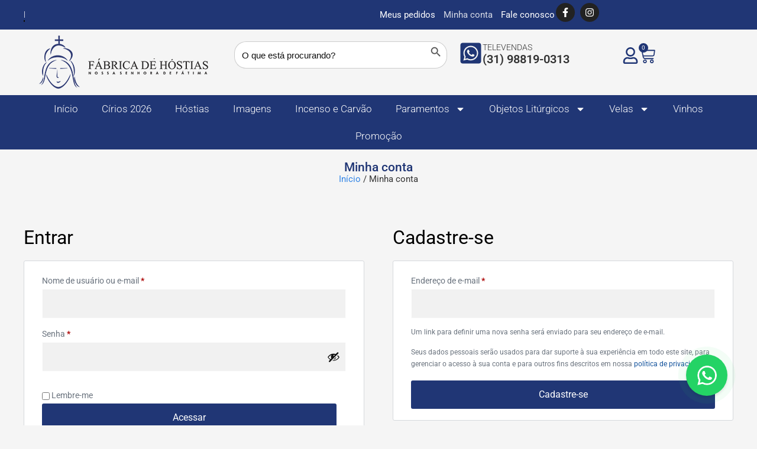

--- FILE ---
content_type: text/html; charset=UTF-8
request_url: https://www.fabricadehostias.com.br/minha-conta/
body_size: 36346
content:
<!doctype html>
<html lang="pt-BR">
<head>
	<meta charset="UTF-8">
	<meta name="viewport" content="width=device-width, initial-scale=1">
	<link rel="profile" href="https://gmpg.org/xfn/11">
					<script>document.documentElement.className = document.documentElement.className + ' yes-js js_active js'</script>
			<meta name='robots' content='noindex, follow' />

<!-- Google Tag Manager for WordPress by gtm4wp.com -->
<script data-cfasync="false" data-pagespeed-no-defer>
	var gtm4wp_datalayer_name = "dataLayer";
	var dataLayer = dataLayer || [];
	const gtm4wp_use_sku_instead = 1;
	const gtm4wp_currency = 'BRL';
	const gtm4wp_product_per_impression = 10;
	const gtm4wp_clear_ecommerce = false;
	const gtm4wp_datalayer_max_timeout = 2000;
</script>
<!-- End Google Tag Manager for WordPress by gtm4wp.com -->
	<!-- This site is optimized with the Yoast SEO plugin v26.7 - https://yoast.com/wordpress/plugins/seo/ -->
	<title>Minha conta | Fábrica de Hóstias</title>
	<link rel="canonical" href="https://www.fabricadehostias.com.br/minha-conta/" />
	<meta property="og:locale" content="pt_BR" />
	<meta property="og:type" content="article" />
	<meta property="og:title" content="Minha conta | Fábrica de Hóstias" />
	<meta property="og:description" content="Painel de Controle Pedidos Endereços Detalhes da conta Carteira Sair Olá, Informatiza (não é Informatiza? Sair) A partir do painel de controle de sua conta, você pode ver suas compras recentes, gerenciar seus endereços de entrega e faturamento, e editar sua senha e detalhes da conta." />
	<meta property="og:url" content="https://www.fabricadehostias.com.br/minha-conta/" />
	<meta property="og:site_name" content="Fábrica de Hóstias" />
	<meta property="article:publisher" content="https://www.facebook.com/hostiasnossasenhoradefatima/" />
	<meta property="article:modified_time" content="2024-09-06T19:23:30+00:00" />
	<meta name="twitter:card" content="summary_large_image" />
	<script type="application/ld+json" class="yoast-schema-graph">{"@context":"https://schema.org","@graph":[{"@type":"WebPage","@id":"https://www.fabricadehostias.com.br/minha-conta/","url":"https://www.fabricadehostias.com.br/minha-conta/","name":"Minha conta | Fábrica de Hóstias","isPartOf":{"@id":"https://www.fabricadehostias.com.br/#website"},"datePublished":"2023-05-31T13:04:31+00:00","dateModified":"2024-09-06T19:23:30+00:00","breadcrumb":{"@id":"https://www.fabricadehostias.com.br/minha-conta/#breadcrumb"},"inLanguage":"pt-BR","potentialAction":[{"@type":"ReadAction","target":["https://www.fabricadehostias.com.br/minha-conta/"]}]},{"@type":"BreadcrumbList","@id":"https://www.fabricadehostias.com.br/minha-conta/#breadcrumb","itemListElement":[{"@type":"ListItem","position":1,"name":"Início","item":"https://www.fabricadehostias.com.br/"},{"@type":"ListItem","position":2,"name":"Minha conta"}]},{"@type":"WebSite","@id":"https://www.fabricadehostias.com.br/#website","url":"https://www.fabricadehostias.com.br/","name":"Fábrica de Hóstias","description":"Mais de 25 anos de tradição em artigos religiosos","publisher":{"@id":"https://www.fabricadehostias.com.br/#organization"},"potentialAction":[{"@type":"SearchAction","target":{"@type":"EntryPoint","urlTemplate":"https://www.fabricadehostias.com.br/?s={search_term_string}"},"query-input":{"@type":"PropertyValueSpecification","valueRequired":true,"valueName":"search_term_string"}}],"inLanguage":"pt-BR"},{"@type":"Organization","@id":"https://www.fabricadehostias.com.br/#organization","name":"Fábrica de Hóstias","url":"https://www.fabricadehostias.com.br/","logo":{"@type":"ImageObject","inLanguage":"pt-BR","@id":"https://www.fabricadehostias.com.br/#/schema/logo/image/","url":"https://www.fabricadehostias.com.br/wp-content/uploads/2020/07/logo.png","contentUrl":"https://www.fabricadehostias.com.br/wp-content/uploads/2020/07/logo.png","width":373,"height":370,"caption":"Fábrica de Hóstias"},"image":{"@id":"https://www.fabricadehostias.com.br/#/schema/logo/image/"},"sameAs":["https://www.facebook.com/hostiasnossasenhoradefatima/"]}]}</script>
	<!-- / Yoast SEO plugin. -->


<script type='application/javascript'  id='pys-version-script'>console.log('PixelYourSite Free version 11.1.5.2');</script>
<link rel="alternate" type="application/rss+xml" title="Feed para Fábrica de Hóstias &raquo;" href="https://www.fabricadehostias.com.br/feed/" />
<link rel="alternate" type="application/rss+xml" title="Feed de comentários para Fábrica de Hóstias &raquo;" href="https://www.fabricadehostias.com.br/comments/feed/" />
<link rel="alternate" title="oEmbed (JSON)" type="application/json+oembed" href="https://www.fabricadehostias.com.br/wp-json/oembed/1.0/embed?url=https%3A%2F%2Fwww.fabricadehostias.com.br%2Fminha-conta%2F" />
<link rel="alternate" title="oEmbed (XML)" type="text/xml+oembed" href="https://www.fabricadehostias.com.br/wp-json/oembed/1.0/embed?url=https%3A%2F%2Fwww.fabricadehostias.com.br%2Fminha-conta%2F&#038;format=xml" />
<style id='wp-img-auto-sizes-contain-inline-css'>
img:is([sizes=auto i],[sizes^="auto," i]){contain-intrinsic-size:3000px 1500px}
/*# sourceURL=wp-img-auto-sizes-contain-inline-css */
</style>
<link rel='stylesheet' id='sbi_styles-css' href='https://www.fabricadehostias.com.br/wp-content/plugins/instagram-feed/css/sbi-styles.min.css?ver=6.10.0' media='all' />
<link rel='stylesheet' id='sby_styles-css' href='https://www.fabricadehostias.com.br/wp-content/plugins/feeds-for-youtube/css/sb-youtube-free.min.css?ver=2.4.0' media='all' />
<style id='wp-emoji-styles-inline-css'>

	img.wp-smiley, img.emoji {
		display: inline !important;
		border: none !important;
		box-shadow: none !important;
		height: 1em !important;
		width: 1em !important;
		margin: 0 0.07em !important;
		vertical-align: -0.1em !important;
		background: none !important;
		padding: 0 !important;
	}
/*# sourceURL=wp-emoji-styles-inline-css */
</style>
<link rel='stylesheet' id='jquery-selectBox-css' href='https://www.fabricadehostias.com.br/wp-content/plugins/yith-woocommerce-wishlist/assets/css/jquery.selectBox.css?ver=1.2.0' media='all' />
<link rel='stylesheet' id='woocommerce_prettyPhoto_css-css' href='//www.fabricadehostias.com.br/wp-content/plugins/woocommerce/assets/css/prettyPhoto.css?ver=3.1.6' media='all' />
<link rel='stylesheet' id='yith-wcwl-main-css' href='https://www.fabricadehostias.com.br/wp-content/plugins/yith-woocommerce-wishlist/assets/css/style.css?ver=4.11.0' media='all' />
<style id='yith-wcwl-main-inline-css'>
 :root { --rounded-corners-radius: 16px; --add-to-cart-rounded-corners-radius: 16px; --feedback-duration: 3s } 
 :root { --rounded-corners-radius: 16px; --add-to-cart-rounded-corners-radius: 16px; --feedback-duration: 3s } 
/*# sourceURL=yith-wcwl-main-inline-css */
</style>
<style id='global-styles-inline-css'>
:root{--wp--preset--aspect-ratio--square: 1;--wp--preset--aspect-ratio--4-3: 4/3;--wp--preset--aspect-ratio--3-4: 3/4;--wp--preset--aspect-ratio--3-2: 3/2;--wp--preset--aspect-ratio--2-3: 2/3;--wp--preset--aspect-ratio--16-9: 16/9;--wp--preset--aspect-ratio--9-16: 9/16;--wp--preset--color--black: #000000;--wp--preset--color--cyan-bluish-gray: #abb8c3;--wp--preset--color--white: #ffffff;--wp--preset--color--pale-pink: #f78da7;--wp--preset--color--vivid-red: #cf2e2e;--wp--preset--color--luminous-vivid-orange: #ff6900;--wp--preset--color--luminous-vivid-amber: #fcb900;--wp--preset--color--light-green-cyan: #7bdcb5;--wp--preset--color--vivid-green-cyan: #00d084;--wp--preset--color--pale-cyan-blue: #8ed1fc;--wp--preset--color--vivid-cyan-blue: #0693e3;--wp--preset--color--vivid-purple: #9b51e0;--wp--preset--gradient--vivid-cyan-blue-to-vivid-purple: linear-gradient(135deg,rgb(6,147,227) 0%,rgb(155,81,224) 100%);--wp--preset--gradient--light-green-cyan-to-vivid-green-cyan: linear-gradient(135deg,rgb(122,220,180) 0%,rgb(0,208,130) 100%);--wp--preset--gradient--luminous-vivid-amber-to-luminous-vivid-orange: linear-gradient(135deg,rgb(252,185,0) 0%,rgb(255,105,0) 100%);--wp--preset--gradient--luminous-vivid-orange-to-vivid-red: linear-gradient(135deg,rgb(255,105,0) 0%,rgb(207,46,46) 100%);--wp--preset--gradient--very-light-gray-to-cyan-bluish-gray: linear-gradient(135deg,rgb(238,238,238) 0%,rgb(169,184,195) 100%);--wp--preset--gradient--cool-to-warm-spectrum: linear-gradient(135deg,rgb(74,234,220) 0%,rgb(151,120,209) 20%,rgb(207,42,186) 40%,rgb(238,44,130) 60%,rgb(251,105,98) 80%,rgb(254,248,76) 100%);--wp--preset--gradient--blush-light-purple: linear-gradient(135deg,rgb(255,206,236) 0%,rgb(152,150,240) 100%);--wp--preset--gradient--blush-bordeaux: linear-gradient(135deg,rgb(254,205,165) 0%,rgb(254,45,45) 50%,rgb(107,0,62) 100%);--wp--preset--gradient--luminous-dusk: linear-gradient(135deg,rgb(255,203,112) 0%,rgb(199,81,192) 50%,rgb(65,88,208) 100%);--wp--preset--gradient--pale-ocean: linear-gradient(135deg,rgb(255,245,203) 0%,rgb(182,227,212) 50%,rgb(51,167,181) 100%);--wp--preset--gradient--electric-grass: linear-gradient(135deg,rgb(202,248,128) 0%,rgb(113,206,126) 100%);--wp--preset--gradient--midnight: linear-gradient(135deg,rgb(2,3,129) 0%,rgb(40,116,252) 100%);--wp--preset--font-size--small: 13px;--wp--preset--font-size--medium: 20px;--wp--preset--font-size--large: 36px;--wp--preset--font-size--x-large: 42px;--wp--preset--spacing--20: 0.44rem;--wp--preset--spacing--30: 0.67rem;--wp--preset--spacing--40: 1rem;--wp--preset--spacing--50: 1.5rem;--wp--preset--spacing--60: 2.25rem;--wp--preset--spacing--70: 3.38rem;--wp--preset--spacing--80: 5.06rem;--wp--preset--shadow--natural: 6px 6px 9px rgba(0, 0, 0, 0.2);--wp--preset--shadow--deep: 12px 12px 50px rgba(0, 0, 0, 0.4);--wp--preset--shadow--sharp: 6px 6px 0px rgba(0, 0, 0, 0.2);--wp--preset--shadow--outlined: 6px 6px 0px -3px rgb(255, 255, 255), 6px 6px rgb(0, 0, 0);--wp--preset--shadow--crisp: 6px 6px 0px rgb(0, 0, 0);}:root { --wp--style--global--content-size: 800px;--wp--style--global--wide-size: 1200px; }:where(body) { margin: 0; }.wp-site-blocks > .alignleft { float: left; margin-right: 2em; }.wp-site-blocks > .alignright { float: right; margin-left: 2em; }.wp-site-blocks > .aligncenter { justify-content: center; margin-left: auto; margin-right: auto; }:where(.wp-site-blocks) > * { margin-block-start: 24px; margin-block-end: 0; }:where(.wp-site-blocks) > :first-child { margin-block-start: 0; }:where(.wp-site-blocks) > :last-child { margin-block-end: 0; }:root { --wp--style--block-gap: 24px; }:root :where(.is-layout-flow) > :first-child{margin-block-start: 0;}:root :where(.is-layout-flow) > :last-child{margin-block-end: 0;}:root :where(.is-layout-flow) > *{margin-block-start: 24px;margin-block-end: 0;}:root :where(.is-layout-constrained) > :first-child{margin-block-start: 0;}:root :where(.is-layout-constrained) > :last-child{margin-block-end: 0;}:root :where(.is-layout-constrained) > *{margin-block-start: 24px;margin-block-end: 0;}:root :where(.is-layout-flex){gap: 24px;}:root :where(.is-layout-grid){gap: 24px;}.is-layout-flow > .alignleft{float: left;margin-inline-start: 0;margin-inline-end: 2em;}.is-layout-flow > .alignright{float: right;margin-inline-start: 2em;margin-inline-end: 0;}.is-layout-flow > .aligncenter{margin-left: auto !important;margin-right: auto !important;}.is-layout-constrained > .alignleft{float: left;margin-inline-start: 0;margin-inline-end: 2em;}.is-layout-constrained > .alignright{float: right;margin-inline-start: 2em;margin-inline-end: 0;}.is-layout-constrained > .aligncenter{margin-left: auto !important;margin-right: auto !important;}.is-layout-constrained > :where(:not(.alignleft):not(.alignright):not(.alignfull)){max-width: var(--wp--style--global--content-size);margin-left: auto !important;margin-right: auto !important;}.is-layout-constrained > .alignwide{max-width: var(--wp--style--global--wide-size);}body .is-layout-flex{display: flex;}.is-layout-flex{flex-wrap: wrap;align-items: center;}.is-layout-flex > :is(*, div){margin: 0;}body .is-layout-grid{display: grid;}.is-layout-grid > :is(*, div){margin: 0;}body{padding-top: 0px;padding-right: 0px;padding-bottom: 0px;padding-left: 0px;}a:where(:not(.wp-element-button)){text-decoration: underline;}:root :where(.wp-element-button, .wp-block-button__link){background-color: #32373c;border-width: 0;color: #fff;font-family: inherit;font-size: inherit;font-style: inherit;font-weight: inherit;letter-spacing: inherit;line-height: inherit;padding-top: calc(0.667em + 2px);padding-right: calc(1.333em + 2px);padding-bottom: calc(0.667em + 2px);padding-left: calc(1.333em + 2px);text-decoration: none;text-transform: inherit;}.has-black-color{color: var(--wp--preset--color--black) !important;}.has-cyan-bluish-gray-color{color: var(--wp--preset--color--cyan-bluish-gray) !important;}.has-white-color{color: var(--wp--preset--color--white) !important;}.has-pale-pink-color{color: var(--wp--preset--color--pale-pink) !important;}.has-vivid-red-color{color: var(--wp--preset--color--vivid-red) !important;}.has-luminous-vivid-orange-color{color: var(--wp--preset--color--luminous-vivid-orange) !important;}.has-luminous-vivid-amber-color{color: var(--wp--preset--color--luminous-vivid-amber) !important;}.has-light-green-cyan-color{color: var(--wp--preset--color--light-green-cyan) !important;}.has-vivid-green-cyan-color{color: var(--wp--preset--color--vivid-green-cyan) !important;}.has-pale-cyan-blue-color{color: var(--wp--preset--color--pale-cyan-blue) !important;}.has-vivid-cyan-blue-color{color: var(--wp--preset--color--vivid-cyan-blue) !important;}.has-vivid-purple-color{color: var(--wp--preset--color--vivid-purple) !important;}.has-black-background-color{background-color: var(--wp--preset--color--black) !important;}.has-cyan-bluish-gray-background-color{background-color: var(--wp--preset--color--cyan-bluish-gray) !important;}.has-white-background-color{background-color: var(--wp--preset--color--white) !important;}.has-pale-pink-background-color{background-color: var(--wp--preset--color--pale-pink) !important;}.has-vivid-red-background-color{background-color: var(--wp--preset--color--vivid-red) !important;}.has-luminous-vivid-orange-background-color{background-color: var(--wp--preset--color--luminous-vivid-orange) !important;}.has-luminous-vivid-amber-background-color{background-color: var(--wp--preset--color--luminous-vivid-amber) !important;}.has-light-green-cyan-background-color{background-color: var(--wp--preset--color--light-green-cyan) !important;}.has-vivid-green-cyan-background-color{background-color: var(--wp--preset--color--vivid-green-cyan) !important;}.has-pale-cyan-blue-background-color{background-color: var(--wp--preset--color--pale-cyan-blue) !important;}.has-vivid-cyan-blue-background-color{background-color: var(--wp--preset--color--vivid-cyan-blue) !important;}.has-vivid-purple-background-color{background-color: var(--wp--preset--color--vivid-purple) !important;}.has-black-border-color{border-color: var(--wp--preset--color--black) !important;}.has-cyan-bluish-gray-border-color{border-color: var(--wp--preset--color--cyan-bluish-gray) !important;}.has-white-border-color{border-color: var(--wp--preset--color--white) !important;}.has-pale-pink-border-color{border-color: var(--wp--preset--color--pale-pink) !important;}.has-vivid-red-border-color{border-color: var(--wp--preset--color--vivid-red) !important;}.has-luminous-vivid-orange-border-color{border-color: var(--wp--preset--color--luminous-vivid-orange) !important;}.has-luminous-vivid-amber-border-color{border-color: var(--wp--preset--color--luminous-vivid-amber) !important;}.has-light-green-cyan-border-color{border-color: var(--wp--preset--color--light-green-cyan) !important;}.has-vivid-green-cyan-border-color{border-color: var(--wp--preset--color--vivid-green-cyan) !important;}.has-pale-cyan-blue-border-color{border-color: var(--wp--preset--color--pale-cyan-blue) !important;}.has-vivid-cyan-blue-border-color{border-color: var(--wp--preset--color--vivid-cyan-blue) !important;}.has-vivid-purple-border-color{border-color: var(--wp--preset--color--vivid-purple) !important;}.has-vivid-cyan-blue-to-vivid-purple-gradient-background{background: var(--wp--preset--gradient--vivid-cyan-blue-to-vivid-purple) !important;}.has-light-green-cyan-to-vivid-green-cyan-gradient-background{background: var(--wp--preset--gradient--light-green-cyan-to-vivid-green-cyan) !important;}.has-luminous-vivid-amber-to-luminous-vivid-orange-gradient-background{background: var(--wp--preset--gradient--luminous-vivid-amber-to-luminous-vivid-orange) !important;}.has-luminous-vivid-orange-to-vivid-red-gradient-background{background: var(--wp--preset--gradient--luminous-vivid-orange-to-vivid-red) !important;}.has-very-light-gray-to-cyan-bluish-gray-gradient-background{background: var(--wp--preset--gradient--very-light-gray-to-cyan-bluish-gray) !important;}.has-cool-to-warm-spectrum-gradient-background{background: var(--wp--preset--gradient--cool-to-warm-spectrum) !important;}.has-blush-light-purple-gradient-background{background: var(--wp--preset--gradient--blush-light-purple) !important;}.has-blush-bordeaux-gradient-background{background: var(--wp--preset--gradient--blush-bordeaux) !important;}.has-luminous-dusk-gradient-background{background: var(--wp--preset--gradient--luminous-dusk) !important;}.has-pale-ocean-gradient-background{background: var(--wp--preset--gradient--pale-ocean) !important;}.has-electric-grass-gradient-background{background: var(--wp--preset--gradient--electric-grass) !important;}.has-midnight-gradient-background{background: var(--wp--preset--gradient--midnight) !important;}.has-small-font-size{font-size: var(--wp--preset--font-size--small) !important;}.has-medium-font-size{font-size: var(--wp--preset--font-size--medium) !important;}.has-large-font-size{font-size: var(--wp--preset--font-size--large) !important;}.has-x-large-font-size{font-size: var(--wp--preset--font-size--x-large) !important;}
:root :where(.wp-block-pullquote){font-size: 1.5em;line-height: 1.6;}
/*# sourceURL=global-styles-inline-css */
</style>
<link rel='stylesheet' id='fwb-global-style-css' href='https://www.fabricadehostias.com.br/wp-content/plugins/floating-wb/assets/css/globalStyle.css?ver=07f9449ee637f5436768b9c03d91cb4b' media='all' />
<link rel='stylesheet' id='fwb-template-style-css' href='https://www.fabricadehostias.com.br/wp-content/plugins/floating-wb/template/default/style.css?ver=07f9449ee637f5436768b9c03d91cb4b' media='all' />
<link rel='stylesheet' id='select2-css' href='https://www.fabricadehostias.com.br/wp-content/plugins/woocommerce/assets/css/select2.css?ver=10.4.3' media='all' />
<link rel='stylesheet' id='woocommerce-layout-css' href='https://www.fabricadehostias.com.br/wp-content/plugins/woocommerce/assets/css/woocommerce-layout.css?ver=10.4.3' media='all' />
<link rel='stylesheet' id='woocommerce-smallscreen-css' href='https://www.fabricadehostias.com.br/wp-content/plugins/woocommerce/assets/css/woocommerce-smallscreen.css?ver=10.4.3' media='only screen and (max-width: 768px)' />
<link rel='stylesheet' id='woocommerce-general-css' href='https://www.fabricadehostias.com.br/wp-content/plugins/woocommerce/assets/css/woocommerce.css?ver=10.4.3' media='all' />
<style id='woocommerce-inline-inline-css'>
.woocommerce form .form-row .required { visibility: visible; }
/*# sourceURL=woocommerce-inline-inline-css */
</style>
<link rel='stylesheet' id='sweetalert2-css' href='https://www.fabricadehostias.com.br/wp-content/plugins/pagarme-payments-for-woocommerce/assets/stylesheets/vendor/sweetalert2.min.css?ver=6.11.5' media='all' />
<link rel='stylesheet' id='front-style-woo-pagarme-payments-css' href='https://www.fabricadehostias.com.br/wp-content/plugins/pagarme-payments-for-woocommerce/assets/stylesheets/front/style.css?ver=1763038209' media='all' />
<link rel='stylesheet' id='ivory-search-styles-css' href='https://www.fabricadehostias.com.br/wp-content/plugins/add-search-to-menu/public/css/ivory-search.min.css?ver=5.5.13' media='all' />
<link rel='stylesheet' id='parente2-style-css' href='https://www.fabricadehostias.com.br/wp-content/themes/hello-elementor/style.css?ver=07f9449ee637f5436768b9c03d91cb4b' media='all' />
<link rel='stylesheet' id='childe2-style-css' href='https://www.fabricadehostias.com.br/wp-content/themes/hello-elementor-child/style.css?ver=07f9449ee637f5436768b9c03d91cb4b' media='all' />
<link rel='stylesheet' id='hello-elementor-css' href='https://www.fabricadehostias.com.br/wp-content/themes/hello-elementor/assets/css/reset.css?ver=3.4.5' media='all' />
<link rel='stylesheet' id='hello-elementor-theme-style-css' href='https://www.fabricadehostias.com.br/wp-content/themes/hello-elementor/assets/css/theme.css?ver=3.4.5' media='all' />
<link rel='stylesheet' id='hello-elementor-header-footer-css' href='https://www.fabricadehostias.com.br/wp-content/themes/hello-elementor/assets/css/header-footer.css?ver=3.4.5' media='all' />
<link rel='stylesheet' id='elementor-frontend-css' href='https://www.fabricadehostias.com.br/wp-content/uploads/elementor/css/custom-frontend.min.css?ver=1768379642' media='all' />
<style id='elementor-frontend-inline-css'>
.elementor-kit-18107{--e-global-color-primary:#203675;--e-global-color-secondary:#222222;--e-global-color-text:#333333;--e-global-color-accent:#11519B;--e-global-color-tertiary:#000000;--e-global-color-quaternary:#0e0f11;--e-global-color-primary_hover:#0d0d0d;--e-global-color-ae85db6:#F5F5F5;--e-global-typography-primary-font-family:"Roboto";--e-global-typography-primary-font-weight:600;--e-global-typography-secondary-font-family:"Roboto Slab";--e-global-typography-secondary-font-weight:400;--e-global-typography-text-font-family:"Roboto";--e-global-typography-text-font-weight:400;--e-global-typography-accent-font-family:"Roboto";--e-global-typography-accent-font-weight:500;background-color:var( --e-global-color-ae85db6 );color:var( --e-global-color-text );font-family:"Roboto";font-size:16px;font-weight:400;line-height:1.3em;}.elementor-kit-18107 e-page-transition{background-color:#FFBC7D;}.elementor-kit-18107 a{color:var( --e-global-color-accent );}.elementor-kit-18107 a:hover{color:var( --e-global-color-primary );}.elementor-section.elementor-section-boxed > .elementor-container{max-width:1200px;}.e-con{--container-max-width:1200px;}.elementor-widget:not(:last-child){--kit-widget-spacing:20px;}.elementor-element{--widgets-spacing:20px 20px;--widgets-spacing-row:20px;--widgets-spacing-column:20px;}{}h1.page-title{display:var(--page-title-display);}.site-header .site-branding{flex-direction:column;align-items:stretch;}.site-header{padding-inline-end:0px;padding-inline-start:0px;}.site-footer .site-branding{flex-direction:column;align-items:stretch;}@media(max-width:991px){.elementor-section.elementor-section-boxed > .elementor-container{max-width:1024px;}.e-con{--container-max-width:1024px;}}@media(max-width:767px){.elementor-section.elementor-section-boxed > .elementor-container{max-width:767px;}.e-con{--container-max-width:767px;}}
.elementor-18124 .elementor-element.elementor-element-1eea457{--display:flex;--flex-direction:column;--container-widget-width:100%;--container-widget-height:initial;--container-widget-flex-grow:0;--container-widget-align-self:initial;--flex-wrap-mobile:wrap;--padding-top:0px;--padding-bottom:0px;--padding-left:0px;--padding-right:0px;}.elementor-18124 .elementor-element.elementor-element-74df5b4{--display:flex;--flex-direction:column;--container-widget-width:100%;--container-widget-height:initial;--container-widget-flex-grow:0;--container-widget-align-self:initial;--flex-wrap-mobile:wrap;--padding-top:50px;--padding-bottom:50px;--padding-left:20px;--padding-right:20px;}.elementor-18124 .elementor-element.elementor-element-bf056c3 .e-my-account-tab .woocommerce .woocommerce-MyAccount-navigation ul li:not(.is-active) a{background-color:var( --e-global-color-primary );}.elementor-18124 .elementor-element.elementor-element-bf056c3 .e-my-account-tab .woocommerce .woocommerce-MyAccount-navigation ul li.is-active a{background-color:var( --e-global-color-secondary );}.elementor-18124 .elementor-element.elementor-element-bf056c3 .e-my-account-tab:not(.e-my-account-tab__dashboard--custom) .woocommerce .form-row .input-text, .elementor-18124 .elementor-element.elementor-element-bf056c3 .e-my-account-tab:not(.e-my-account-tab__dashboard--custom) .woocommerce .form-row select, .elementor-18124 .elementor-element.elementor-element-bf056c3 .e-my-account-tab:not(.e-my-account-tab__dashboard--custom) .select2-container--default .select2-selection--single, .elementor-18124 .elementor-element.elementor-element-bf056c3 .e-my-account-tab:not(.e-my-account-tab__dashboard--custom) .select2-container--default, .select2-results__option, .elementor-18124 .elementor-element.elementor-element-bf056c3 .e-my-account-tab__payment-methods input[type=text]{background-color:#F1F1F1;}.elementor-18124 .elementor-element.elementor-element-bf056c3 .e-my-account-tab:not(.e-my-account-tab__dashboard--custom) .woocommerce-EditAccountForm .button, .elementor-18124 .elementor-element.elementor-element-bf056c3 .e-my-account-tab:not(.e-my-account-tab__dashboard--custom) .woocommerce-address-fields .button, .elementor-18124 .elementor-element.elementor-element-bf056c3 .e-my-account-tab:not(.e-my-account-tab__dashboard--custom) .woocommerce .login .button, .elementor-18124 .elementor-element.elementor-element-bf056c3 .e-my-account-tab:not(.e-my-account-tab__dashboard--custom) .woocommerce .register .button, .elementor-18124 .elementor-element.elementor-element-bf056c3 .e-my-account-tab:not(.e-my-account-tab__dashboard--custom) .woocommerce .woocommerce-ResetPassword .button, .elementor-18124 .elementor-element.elementor-element-bf056c3 #add_payment_method #payment #place_order{background-color:var( --e-global-color-primary );}.elementor-18124 .elementor-element.elementor-element-bf056c3 .e-my-account-tab:not(.e-my-account-tab__dashboard--custom) .woocommerce .shop_table .button, .elementor-18124 .elementor-element.elementor-element-bf056c3 .e-my-account-tab:not(.e-my-account-tab__dashboard--custom) .woocommerce .order-again .button, .elementor-18124 .elementor-element.elementor-element-bf056c3 .e-my-account-tab:not(.e-my-account-tab__dashboard--custom) .woocommerce .woocommerce-pagination .button, .elementor-18124 .elementor-element.elementor-element-bf056c3 .e-my-account-tab:not(.e-my-account-tab__dashboard--custom).e-my-account-tab__payment-methods .woocommerce-MyAccount-content-wrapper .button{background-color:var( --e-global-color-primary );}.elementor-18124 .elementor-element.elementor-element-bf056c3 .e-my-account-tab:not(.e-my-account-tab__dashboard--custom) .woocommerce .shop_table .button:hover, .elementor-18124 .elementor-element.elementor-element-bf056c3 .e-my-account-tab:not(.e-my-account-tab__dashboard--custom) .woocommerce .order-again .button:hover, .elementor-18124 .elementor-element.elementor-element-bf056c3 .e-my-account-tab:not(.e-my-account-tab__dashboard--custom) .woocommerce .woocommerce-pagination .button:hover, .elementor-18124 .elementor-element.elementor-element-bf056c3 .e-my-account-tab:not(.e-my-account-tab__dashboard--custom).e-my-account-tab__payment-methods .woocommerce-MyAccount-content-wrapper .button:hover{background-color:var( --e-global-color-accent );}.elementor-18124 .elementor-element.elementor-element-bf056c3{--tabs-normal-color:#FFFFFF;--tabs-hover-color:#FFFFFFA8;--tabs-active-color:#FFFFFF;--links-normal-color:var( --e-global-color-accent );--tables-links-normal-color:var( --e-global-color-primary );--tables-button-normal-text-color:#FFFFFF;--tables-buttons-border-type:none;}.elementor-18124 .elementor-element.elementor-element-bf056c3 .e-my-account-tab:not(.e-my-account-tab__dashboard--custom) .woocommerce .form-row .input-text, .elementor-18124 .elementor-element.elementor-element-bf056c3 .e-my-account-tab:not(.e-my-account-tab__dashboard--custom) .woocommerce .form-row select, .elementor-18124 .elementor-element.elementor-element-bf056c3 .e-my-account-tab:not(.e-my-account-tab__dashboard--custom) .select2-container--default, .elementor-18124 .elementor-element.elementor-element-bf056c3 .e-my-account-tab__payment-methods input[type=text]{border-style:solid;border-width:1px 1px 1px 1px;border-color:#FDFDFD;}:root{--page-title-display:none;}@media(max-width:767px){.elementor-18124 .elementor-element.elementor-element-74df5b4{--padding-top:20px;--padding-bottom:20px;--padding-left:20px;--padding-right:20px;}}/* Start custom CSS for woocommerce-my-account, class: .elementor-element-bf056c3 *//*Login e Cadastro*/
.elementor-18124 .elementor-element.elementor-element-bf056c3 #customer_login {
    margin: 0px;
}
.elementor-18124 .elementor-element.elementor-element-bf056c3 #customer_login h2 {
    margin-bottom: 20px;
}
.elementor-18124 .elementor-element.elementor-element-bf056c3 .woocommerce-form-register,
.elementor-18124 .elementor-element.elementor-element-bf056c3 .woocommerce-form-login {
    height: auto !important;
    margin-top: 0 !important;
}

/*Pedidos*/
.elementor-18124 .elementor-element.elementor-element-bf056c3 .woocommerce-orders-table__cell-order-actions a {
    margin: 5px 5px 0 0;
}

/*Pedido*/
@media (max-width: 767px) {
    .elementor-18124 .elementor-element.elementor-element-bf056c3 .woocommerce-MyAccount-content-wrapper h2 {
        font-size: 24px;
        margin-bottom: 20px !important;
    }
}

/*Endereços*/
.elementor-18124 .elementor-element.elementor-element-bf056c3 .woocommerce-Address {
    margin-bottom: 20px !important;
}
.elementor-18124 .elementor-element.elementor-element-bf056c3 .woocommerce-Addresses header h3 {
    margin-bottom: 20px !important;
    font-size: 20px;
}

/*Endereço*/
.elementor-18124 .elementor-element.elementor-element-bf056c3 .woocommerce-address-fields__field-wrapper {
    display: flex;
    flex-wrap: wrap;
    gap: 10px;
}
.elementor-18124 .elementor-element.elementor-element-bf056c3 .form-row-wide {
    width: 100%;
}
.elementor-18124 .elementor-element.elementor-element-bf056c3 .form-row-last,
.elementor-18124 .elementor-element.elementor-element-bf056c3 .form-row-first,
.elementor-18124 .elementor-element.elementor-element-bf056c3 #shipping_address_2_field,
.elementor-18124 .elementor-element.elementor-element-bf056c3 #billing_address_2_field,
.elementor-18124 .elementor-element.elementor-element-bf056c3 #shipping_city_field,
.elementor-18124 .elementor-element.elementor-element-bf056c3 #billing_city_field {
    width: calc(50% - 5px);
}
.elementor-18124 .elementor-element.elementor-element-bf056c3 .form-row {
    display: flex;
    flex-direction: column;
    justify-content: end;
}
.elementor-18124 .elementor-element.elementor-element-bf056c3 .select2-container {
    width: 100% !important;
}
.elementor-18124 .elementor-element.elementor-element-bf056c3 .select2-selection {
    display: flex;
    align-items: center;
}
.elementor-18124 .elementor-element.elementor-element-bf056c3 #billing_country_field,
.elementor-18124 .elementor-element.elementor-element-bf056c3 #shipping_country_field {
    display: none;
}
@media (max-width: 767px) {
    .elementor-18124 .elementor-element.elementor-element-bf056c3 .form-row {
        width: 100% !important;
    }
}/* End custom CSS */
.elementor-30263 .elementor-element.elementor-element-9a14b49{--display:flex;--flex-direction:column;--container-widget-width:100%;--container-widget-height:initial;--container-widget-flex-grow:0;--container-widget-align-self:initial;--flex-wrap-mobile:wrap;--gap:0px 0px;--row-gap:0px;--column-gap:0px;--padding-top:0px;--padding-bottom:0px;--padding-left:0px;--padding-right:0px;--z-index:999;}.elementor-30263 .elementor-element.elementor-element-ba18f2c{--display:flex;--flex-direction:row;--container-widget-width:calc( ( 1 - var( --container-widget-flex-grow ) ) * 100% );--container-widget-height:100%;--container-widget-flex-grow:1;--container-widget-align-self:stretch;--flex-wrap-mobile:wrap;--align-items:center;--gap:0px 0px;--row-gap:0px;--column-gap:0px;--padding-top:5px;--padding-bottom:5px;--padding-left:5px;--padding-right:5px;}.elementor-30263 .elementor-element.elementor-element-ba18f2c:not(.elementor-motion-effects-element-type-background), .elementor-30263 .elementor-element.elementor-element-ba18f2c > .elementor-motion-effects-container > .elementor-motion-effects-layer{background-color:var( --e-global-color-primary );}.elementor-30263 .elementor-element.elementor-element-7ae52b4{--display:flex;--padding-top:0px;--padding-bottom:0px;--padding-left:0px;--padding-right:0px;}.elementor-30263 .elementor-element.elementor-element-e0d85c2{--iteration-count:infinite;--dynamic-text-color:#FFFFFF;}.elementor-30263 .elementor-element.elementor-element-e0d85c2 .elementor-headline{text-align:start;font-size:15px;}.elementor-30263 .elementor-element.elementor-element-e0d85c2 .elementor-headline-plain-text{color:#FFFFFF;}.elementor-30263 .elementor-element.elementor-element-e0d85c2 .elementor-headline .elementor-headline-dynamic-wrapper{-webkit-text-stroke-color:#000;stroke:#000;}.elementor-30263 .elementor-element.elementor-element-7e20ff9{--display:flex;--flex-direction:row;--container-widget-width:calc( ( 1 - var( --container-widget-flex-grow ) ) * 100% );--container-widget-height:100%;--container-widget-flex-grow:1;--container-widget-align-self:stretch;--flex-wrap-mobile:wrap;--justify-content:flex-end;--align-items:center;--padding-top:0px;--padding-bottom:0px;--padding-left:0px;--padding-right:0px;}.elementor-30263 .elementor-element.elementor-element-f0ce8c1 .elementor-nav-menu .elementor-item{font-size:15px;line-height:14px;}.elementor-30263 .elementor-element.elementor-element-f0ce8c1 .elementor-nav-menu--main .elementor-item{color:#FFFFFF;fill:#FFFFFF;padding-left:2px;padding-right:2px;}.elementor-30263 .elementor-element.elementor-element-f0ce8c1 .elementor-nav-menu--main .elementor-item:hover,
					.elementor-30263 .elementor-element.elementor-element-f0ce8c1 .elementor-nav-menu--main .elementor-item.elementor-item-active,
					.elementor-30263 .elementor-element.elementor-element-f0ce8c1 .elementor-nav-menu--main .elementor-item.highlighted,
					.elementor-30263 .elementor-element.elementor-element-f0ce8c1 .elementor-nav-menu--main .elementor-item:focus{color:#FFFFFFD1;fill:#FFFFFFD1;}.elementor-30263 .elementor-element.elementor-element-f0ce8c1{--e-nav-menu-horizontal-menu-item-margin:calc( 10px / 2 );}.elementor-30263 .elementor-element.elementor-element-f0ce8c1 .elementor-nav-menu--main:not(.elementor-nav-menu--layout-horizontal) .elementor-nav-menu > li:not(:last-child){margin-bottom:10px;}.elementor-30263 .elementor-element.elementor-element-7a748be{--grid-template-columns:repeat(0, auto);text-align:center;--icon-size:16px;--grid-column-gap:5px;--grid-row-gap:0px;}.elementor-30263 .elementor-element.elementor-element-7a748be .elementor-social-icon{background-color:var( --e-global-color-secondary );}.elementor-30263 .elementor-element.elementor-element-7a748be .elementor-social-icon i{color:#FFFFFF;}.elementor-30263 .elementor-element.elementor-element-7a748be .elementor-social-icon svg{fill:#FFFFFF;}.elementor-30263 .elementor-element.elementor-element-4e738ec{--display:flex;--flex-direction:row;--container-widget-width:initial;--container-widget-height:100%;--container-widget-flex-grow:1;--container-widget-align-self:stretch;--flex-wrap-mobile:wrap;--padding-top:0px;--padding-bottom:0px;--padding-left:20px;--padding-right:20px;--z-index:999;}.elementor-30263 .elementor-element.elementor-element-55bfb9b{--display:flex;--padding-top:10px;--padding-bottom:10px;--padding-left:10px;--padding-right:10px;}.elementor-30263 .elementor-element.elementor-element-2265635{--display:flex;--flex-direction:row;--container-widget-width:calc( ( 1 - var( --container-widget-flex-grow ) ) * 100% );--container-widget-height:100%;--container-widget-flex-grow:1;--container-widget-align-self:stretch;--flex-wrap-mobile:wrap;--justify-content:center;--align-items:center;--padding-top:10px;--padding-bottom:10px;--padding-left:10px;--padding-right:10px;}.elementor-30263 .elementor-element.elementor-element-a90fd14{--display:flex;--padding-top:10px;--padding-bottom:10px;--padding-left:10px;--padding-right:10px;}.elementor-30263 .elementor-element.elementor-element-19d048a{--display:flex;--flex-direction:row;--container-widget-width:calc( ( 1 - var( --container-widget-flex-grow ) ) * 100% );--container-widget-height:100%;--container-widget-flex-grow:1;--container-widget-align-self:stretch;--flex-wrap-mobile:wrap;--align-items:center;--padding-top:10px;--padding-bottom:10px;--padding-left:10px;--padding-right:10px;}.elementor-30263 .elementor-element.elementor-element-85ae612.elementor-element{--flex-grow:1;--flex-shrink:0;}.elementor-30263 .elementor-element.elementor-element-85ae612 .elementor-icon-box-wrapper{align-items:center;text-align:start;gap:15px;}.elementor-30263 .elementor-element.elementor-element-85ae612 .elementor-icon-box-title{margin-block-end:0px;}.elementor-30263 .elementor-element.elementor-element-85ae612.elementor-view-stacked .elementor-icon{background-color:var( --e-global-color-primary );}.elementor-30263 .elementor-element.elementor-element-85ae612.elementor-view-framed .elementor-icon, .elementor-30263 .elementor-element.elementor-element-85ae612.elementor-view-default .elementor-icon{fill:var( --e-global-color-primary );color:var( --e-global-color-primary );border-color:var( --e-global-color-primary );}.elementor-30263 .elementor-element.elementor-element-85ae612 .elementor-icon{font-size:40px;}.elementor-30263 .elementor-element.elementor-element-85ae612 .elementor-icon-box-title, .elementor-30263 .elementor-element.elementor-element-85ae612 .elementor-icon-box-title a{font-size:14px;font-weight:300;text-transform:uppercase;}.elementor-30263 .elementor-element.elementor-element-85ae612 .elementor-icon-box-description{font-size:20px;font-weight:600;}.elementor-30263 .elementor-element.elementor-element-c7c0c59{--display:flex;--flex-direction:row;--container-widget-width:calc( ( 1 - var( --container-widget-flex-grow ) ) * 100% );--container-widget-height:100%;--container-widget-flex-grow:1;--container-widget-align-self:stretch;--flex-wrap-mobile:wrap;--justify-content:flex-end;--align-items:flex-start;--padding-top:10px;--padding-bottom:10px;--padding-left:10px;--padding-right:10px;}.elementor-30263 .elementor-element.elementor-element-00c4a3b .elementor-icon-wrapper{text-align:center;}.elementor-30263 .elementor-element.elementor-element-00c4a3b.elementor-view-stacked .elementor-icon{background-color:var( --e-global-color-primary );}.elementor-30263 .elementor-element.elementor-element-00c4a3b.elementor-view-framed .elementor-icon, .elementor-30263 .elementor-element.elementor-element-00c4a3b.elementor-view-default .elementor-icon{color:var( --e-global-color-primary );border-color:var( --e-global-color-primary );}.elementor-30263 .elementor-element.elementor-element-00c4a3b.elementor-view-framed .elementor-icon, .elementor-30263 .elementor-element.elementor-element-00c4a3b.elementor-view-default .elementor-icon svg{fill:var( --e-global-color-primary );}.elementor-30263 .elementor-element.elementor-element-00c4a3b .elementor-icon{font-size:28px;}.elementor-30263 .elementor-element.elementor-element-00c4a3b .elementor-icon svg{height:28px;}.elementor-30263 .elementor-element.elementor-element-48bbf55 .elementor-icon-wrapper{text-align:center;}.elementor-30263 .elementor-element.elementor-element-48bbf55.elementor-view-stacked .elementor-icon{background-color:var( --e-global-color-primary );}.elementor-30263 .elementor-element.elementor-element-48bbf55.elementor-view-framed .elementor-icon, .elementor-30263 .elementor-element.elementor-element-48bbf55.elementor-view-default .elementor-icon{color:var( --e-global-color-primary );border-color:var( --e-global-color-primary );}.elementor-30263 .elementor-element.elementor-element-48bbf55.elementor-view-framed .elementor-icon, .elementor-30263 .elementor-element.elementor-element-48bbf55.elementor-view-default .elementor-icon svg{fill:var( --e-global-color-primary );}.elementor-30263 .elementor-element.elementor-element-48bbf55 .elementor-icon{font-size:28px;}.elementor-30263 .elementor-element.elementor-element-48bbf55 .elementor-icon svg{height:28px;}.elementor-30263 .elementor-element.elementor-element-fd06663{z-index:9999;--divider-style:solid;--subtotal-divider-style:solid;--elementor-remove-from-cart-button:none;--remove-from-cart-button:block;--toggle-button-icon-color:var( --e-global-color-primary );--toggle-button-border-width:0px;--toggle-icon-size:28px;--toggle-icon-padding:0px 0px 0px 0px;--items-indicator-background-color:var( --e-global-color-primary );--cart-border-style:none;--cart-close-button-color:#E44343;--remove-item-button-color:var( --e-global-color-secondary );--product-price-color:var( --e-global-color-text );--cart-footer-layout:1fr;--products-max-height-sidecart:calc(100vh - 300px);--products-max-height-minicart:calc(100vh - 450px);--view-cart-button-text-color:#FFFFFF;--view-cart-button-background-color:var( --e-global-color-primary );--view-cart-button-hover-text-color:#FFFFFF;--view-cart-button-hover-background-color:var( --e-global-color-secondary );--checkout-button-text-color:#FFFFFF;--checkout-button-background-color:var( --e-global-color-quaternary );--checkout-button-hover-text-color:#FFFFFF;--checkout-button-hover-background-color:var( --e-global-color-text );}.elementor-30263 .elementor-element.elementor-element-fd06663 .widget_shopping_cart_content{--subtotal-divider-left-width:0;--subtotal-divider-right-width:0;}.elementor-30263 .elementor-element.elementor-element-520f5db{--display:flex;}.elementor-30263 .elementor-element.elementor-element-516aef0{--display:flex;--padding-top:0px;--padding-bottom:0px;--padding-left:0px;--padding-right:0px;--z-index:998;}.elementor-30263 .elementor-element.elementor-element-516aef0:not(.elementor-motion-effects-element-type-background), .elementor-30263 .elementor-element.elementor-element-516aef0 > .elementor-motion-effects-container > .elementor-motion-effects-layer{background-color:var( --e-global-color-primary );}.elementor-30263 .elementor-element.elementor-element-8ba7c84{--display:flex;--gap:0px 0px;--row-gap:0px;--column-gap:0px;--padding-top:0px;--padding-bottom:0px;--padding-left:10px;--padding-right:10px;}.elementor-30263 .elementor-element.elementor-element-ea9ee4c .elementor-menu-toggle{margin:0 auto;background-color:var( --e-global-color-secondary );}.elementor-30263 .elementor-element.elementor-element-ea9ee4c .elementor-nav-menu .elementor-item{font-size:17px;font-weight:300;}.elementor-30263 .elementor-element.elementor-element-ea9ee4c .elementor-nav-menu--main .elementor-item{color:#FFFFFF;fill:#FFFFFF;}.elementor-30263 .elementor-element.elementor-element-ea9ee4c .elementor-nav-menu--main .elementor-item:hover,
					.elementor-30263 .elementor-element.elementor-element-ea9ee4c .elementor-nav-menu--main .elementor-item.elementor-item-active,
					.elementor-30263 .elementor-element.elementor-element-ea9ee4c .elementor-nav-menu--main .elementor-item.highlighted,
					.elementor-30263 .elementor-element.elementor-element-ea9ee4c .elementor-nav-menu--main .elementor-item:focus{color:#fff;}.elementor-30263 .elementor-element.elementor-element-ea9ee4c .elementor-nav-menu--main:not(.e--pointer-framed) .elementor-item:before,
					.elementor-30263 .elementor-element.elementor-element-ea9ee4c .elementor-nav-menu--main:not(.e--pointer-framed) .elementor-item:after{background-color:var( --e-global-color-accent );}.elementor-30263 .elementor-element.elementor-element-ea9ee4c .e--pointer-framed .elementor-item:before,
					.elementor-30263 .elementor-element.elementor-element-ea9ee4c .e--pointer-framed .elementor-item:after{border-color:var( --e-global-color-accent );}.elementor-30263 .elementor-element.elementor-element-ea9ee4c .elementor-nav-menu--dropdown a, .elementor-30263 .elementor-element.elementor-element-ea9ee4c .elementor-menu-toggle{color:var( --e-global-color-text );fill:var( --e-global-color-text );}.elementor-30263 .elementor-element.elementor-element-ea9ee4c .elementor-nav-menu--dropdown a:hover,
					.elementor-30263 .elementor-element.elementor-element-ea9ee4c .elementor-nav-menu--dropdown a:focus,
					.elementor-30263 .elementor-element.elementor-element-ea9ee4c .elementor-nav-menu--dropdown a.elementor-item-active,
					.elementor-30263 .elementor-element.elementor-element-ea9ee4c .elementor-nav-menu--dropdown a.highlighted,
					.elementor-30263 .elementor-element.elementor-element-ea9ee4c .elementor-menu-toggle:hover,
					.elementor-30263 .elementor-element.elementor-element-ea9ee4c .elementor-menu-toggle:focus{color:#FFFFFF;}.elementor-30263 .elementor-element.elementor-element-ea9ee4c .elementor-nav-menu--dropdown a:hover,
					.elementor-30263 .elementor-element.elementor-element-ea9ee4c .elementor-nav-menu--dropdown a:focus,
					.elementor-30263 .elementor-element.elementor-element-ea9ee4c .elementor-nav-menu--dropdown a.elementor-item-active,
					.elementor-30263 .elementor-element.elementor-element-ea9ee4c .elementor-nav-menu--dropdown a.highlighted{background-color:var( --e-global-color-secondary );}.elementor-30263 .elementor-element.elementor-element-ea9ee4c .elementor-nav-menu--dropdown a.elementor-item-active{color:#FFFFFF;background-color:var( --e-global-color-secondary );}.elementor-30263 .elementor-element.elementor-element-ea9ee4c .elementor-nav-menu--dropdown .elementor-item, .elementor-30263 .elementor-element.elementor-element-ea9ee4c .elementor-nav-menu--dropdown  .elementor-sub-item{font-size:17px;font-weight:500;}.elementor-30263 .elementor-element.elementor-element-ea9ee4c .elementor-nav-menu--main .elementor-nav-menu--dropdown, .elementor-30263 .elementor-element.elementor-element-ea9ee4c .elementor-nav-menu__container.elementor-nav-menu--dropdown{box-shadow:1px 1px 8px 0px rgba(0, 0, 0, 0.06);}.elementor-30263 .elementor-element.elementor-element-ea9ee4c .elementor-nav-menu--dropdown a{padding-top:8px;padding-bottom:8px;}.elementor-30263 .elementor-element.elementor-element-ea9ee4c div.elementor-menu-toggle{color:var( --e-global-color-ae85db6 );}.elementor-30263 .elementor-element.elementor-element-ea9ee4c div.elementor-menu-toggle svg{fill:var( --e-global-color-ae85db6 );}.elementor-30263 .elementor-element.elementor-element-5d6df21{text-align:center;}.elementor-30263 .elementor-element.elementor-element-5d6df21 .elementor-heading-title{font-size:20px;font-weight:500;text-transform:uppercase;color:#FFFFFF;}.elementor-theme-builder-content-area{height:400px;}.elementor-location-header:before, .elementor-location-footer:before{content:"";display:table;clear:both;}@media(max-width:991px){.elementor-30263 .elementor-element.elementor-element-ba18f2c{--flex-wrap:wrap;}.elementor-30263 .elementor-element.elementor-element-4e738ec{--justify-content:center;}.elementor-30263 .elementor-element.elementor-element-55bfb9b{--justify-content:center;}.elementor-30263 .elementor-element.elementor-element-2265635{--justify-content:flex-end;--align-items:center;--container-widget-width:calc( ( 1 - var( --container-widget-flex-grow ) ) * 100% );}.elementor-30263 .elementor-element.elementor-element-19d048a{--flex-direction:row;--container-widget-width:initial;--container-widget-height:100%;--container-widget-flex-grow:1;--container-widget-align-self:stretch;--flex-wrap-mobile:wrap;--gap:0px 0px;--row-gap:0px;--column-gap:0px;--flex-wrap:wrap;}.elementor-30263 .elementor-element.elementor-element-00c4a3b .elementor-icon{font-size:25px;}.elementor-30263 .elementor-element.elementor-element-00c4a3b .elementor-icon svg{height:25px;}.elementor-30263 .elementor-element.elementor-element-48bbf55 .elementor-icon{font-size:25px;}.elementor-30263 .elementor-element.elementor-element-48bbf55 .elementor-icon svg{height:25px;}.elementor-30263 .elementor-element.elementor-element-fd06663{--toggle-icon-size:25px;}.elementor-30263 .elementor-element.elementor-element-516aef0{--padding-top:5px;--padding-bottom:5px;--padding-left:5px;--padding-right:5px;}.elementor-30263 .elementor-element.elementor-element-8ba7c84{--flex-direction:row;--container-widget-width:calc( ( 1 - var( --container-widget-flex-grow ) ) * 100% );--container-widget-height:100%;--container-widget-flex-grow:1;--container-widget-align-self:stretch;--flex-wrap-mobile:wrap;--justify-content:center;--align-items:center;}.elementor-30263 .elementor-element.elementor-element-ea9ee4c .elementor-nav-menu--main > .elementor-nav-menu > li > .elementor-nav-menu--dropdown, .elementor-30263 .elementor-element.elementor-element-ea9ee4c .elementor-nav-menu__container.elementor-nav-menu--dropdown{margin-top:4px !important;}}@media(max-width:767px){.elementor-30263 .elementor-element.elementor-element-7e20ff9{--justify-content:center;--gap:5px 5px;--row-gap:5px;--column-gap:5px;}.elementor-30263 .elementor-element.elementor-element-f0ce8c1{--e-nav-menu-horizontal-menu-item-margin:calc( 5px / 2 );}.elementor-30263 .elementor-element.elementor-element-f0ce8c1 .elementor-nav-menu--main:not(.elementor-nav-menu--layout-horizontal) .elementor-nav-menu > li:not(:last-child){margin-bottom:5px;}.elementor-30263 .elementor-element.elementor-element-4e738ec{--gap:0px 0px;--row-gap:0px;--column-gap:0px;}.elementor-30263 .elementor-element.elementor-element-55bfb9b{--width:55%;}.elementor-30263 .elementor-element.elementor-element-2265635{--width:45%;}.elementor-30263 .elementor-element.elementor-element-19d048a{--padding-top:0px;--padding-bottom:0px;--padding-left:0px;--padding-right:0px;}.elementor-30263 .elementor-element.elementor-element-520f5db{--padding-top:7px;--padding-bottom:7px;--padding-left:7px;--padding-right:7px;}.elementor-30263 .elementor-element.elementor-element-8ba7c84{--gap:20px 20px;--row-gap:20px;--column-gap:20px;}.elementor-30263 .elementor-element.elementor-element-ea9ee4c .elementor-nav-menu--dropdown a{padding-top:10px;padding-bottom:10px;}.elementor-30263 .elementor-element.elementor-element-ea9ee4c{--nav-menu-icon-size:25px;}}@media(min-width:768px){.elementor-30263 .elementor-element.elementor-element-55bfb9b{--width:28%;}.elementor-30263 .elementor-element.elementor-element-2265635{--width:72%;}.elementor-30263 .elementor-element.elementor-element-a90fd14{--width:45%;}.elementor-30263 .elementor-element.elementor-element-19d048a{--width:55%;}.elementor-30263 .elementor-element.elementor-element-c7c0c59{--width:40%;}}@media(max-width:991px) and (min-width:768px){.elementor-30263 .elementor-element.elementor-element-a90fd14{--width:60%;}.elementor-30263 .elementor-element.elementor-element-19d048a{--width:40%;}.elementor-30263 .elementor-element.elementor-element-c7c0c59{--width:100%;}}/* Start custom CSS for shortcode, class: .elementor-element-c5b0eac */.elementor-30263 .elementor-element.elementor-element-c5b0eac .is-search-icon {
    background-color: #fff;
    border-left: 0;
    border-radius: 0 20px 20px 0;
}
.elementor-30263 .elementor-element.elementor-element-c5b0eac .is-search-input {
    border-radius: 20px 0 0 20px;
    font-size: 15px !important;
}
.elementor-30263 .elementor-element.elementor-element-c5b0eac .is-search-submit,
.elementor-30263 .elementor-element.elementor-element-c5b0eac .is-search-icon,
.elementor-30263 .elementor-element.elementor-element-c5b0eac .is-search-input {
    height: 46px;
}/* End custom CSS */
/* Start custom CSS for shortcode, class: .elementor-element-815c9e8 */.elementor-30263 .elementor-element.elementor-element-815c9e8 .is-search-icon {
    background-color: #fff;
    border-left: 0;
    border-radius: 0 20px 20px 0;
}
.elementor-30263 .elementor-element.elementor-element-815c9e8 .is-search-input {
    border-radius: 20px 0 0 20px;
    font-size: 15px !important;
}
.elementor-30263 .elementor-element.elementor-element-815c9e8 .is-search-submit,
.elementor-30263 .elementor-element.elementor-element-815c9e8 .is-search-icon,
.elementor-30263 .elementor-element.elementor-element-815c9e8 .is-search-input {
    height: 46px;
}/* End custom CSS */
/* Start custom CSS for container, class: .elementor-element-9a14b49 */.elementor-30263 .elementor-element.elementor-element-9a14b49 .e-parent {
    margin: auto;
    max-width: min(100%, var(--width));
}/* End custom CSS */
.elementor-30324 .elementor-element.elementor-element-e810fa5{--display:flex;--flex-direction:column;--container-widget-width:100%;--container-widget-height:initial;--container-widget-flex-grow:0;--container-widget-align-self:initial;--flex-wrap-mobile:wrap;--gap:0px 0px;--row-gap:0px;--column-gap:0px;--padding-top:0px;--padding-bottom:0px;--padding-left:0px;--padding-right:0px;}.elementor-30324 .elementor-element.elementor-element-e810fa5:not(.elementor-motion-effects-element-type-background), .elementor-30324 .elementor-element.elementor-element-e810fa5 > .elementor-motion-effects-container > .elementor-motion-effects-layer{background-color:#FFFFFF;}.elementor-30324 .elementor-element.elementor-element-cb6ba45{--display:flex;--flex-direction:row;--container-widget-width:initial;--container-widget-height:100%;--container-widget-flex-grow:1;--container-widget-align-self:stretch;--flex-wrap-mobile:wrap;--padding-top:10px;--padding-bottom:10px;--padding-left:10px;--padding-right:10px;}.elementor-30324 .elementor-element.elementor-element-1911463{--display:flex;--justify-content:space-between;--padding-top:10px;--padding-bottom:10px;--padding-left:10px;--padding-right:10px;}.elementor-30324 .elementor-element.elementor-element-a5995cb .elementor-heading-title{font-size:17px;font-weight:700;color:#222222;}.elementor-30324 .elementor-element.elementor-element-2cfbe82{--image-transition-duration:800ms;--content-text-align:center;--content-padding:20px;--content-transition-duration:800ms;--content-transition-delay:800ms;}.elementor-30324 .elementor-element.elementor-element-cf36cae{--display:flex;--justify-content:space-between;--padding-top:10px;--padding-bottom:10px;--padding-left:10px;--padding-right:10px;}.elementor-30324 .elementor-element.elementor-element-4c69b9a .elementor-heading-title{font-size:17px;font-weight:700;color:#222222;}.elementor-30324 .elementor-element.elementor-element-368dd5b{--image-transition-duration:800ms;--content-text-align:center;--content-padding:20px;--content-transition-duration:800ms;--content-transition-delay:800ms;}.elementor-30324 .elementor-element.elementor-element-364db7f{--display:flex;--justify-content:space-between;--padding-top:10px;--padding-bottom:10px;--padding-left:10px;--padding-right:10px;}.elementor-30324 .elementor-element.elementor-element-b80a90b .elementor-heading-title{font-size:17px;font-weight:700;color:#222222;}.elementor-30324 .elementor-element.elementor-element-da0f779{text-align:start;}.elementor-30324 .elementor-element.elementor-element-6e0546b{--display:flex;--flex-direction:row;--container-widget-width:initial;--container-widget-height:100%;--container-widget-flex-grow:1;--container-widget-align-self:stretch;--flex-wrap-mobile:wrap;--gap:0px 0px;--row-gap:0px;--column-gap:0px;--flex-wrap:wrap;--padding-top:40px;--padding-bottom:30px;--padding-left:10px;--padding-right:10px;}.elementor-30324 .elementor-element.elementor-element-6e0546b:not(.elementor-motion-effects-element-type-background), .elementor-30324 .elementor-element.elementor-element-6e0546b > .elementor-motion-effects-container > .elementor-motion-effects-layer{background-color:var( --e-global-color-primary );}.elementor-30324 .elementor-element.elementor-element-611a87c{--display:flex;--padding-top:10px;--padding-bottom:10px;--padding-left:10px;--padding-right:10px;}.elementor-30324 .elementor-element.elementor-element-f9d8e33{text-align:center;}.elementor-30324 .elementor-element.elementor-element-f9d8e33 .elementor-heading-title{font-size:18px;font-weight:500;color:#FFFFFF;}.elementor-30324 .elementor-element.elementor-element-8a4c8d0{--grid-template-columns:repeat(0, auto);text-align:center;--icon-size:16px;--grid-column-gap:10px;--grid-row-gap:0px;}.elementor-30324 .elementor-element.elementor-element-8a4c8d0 .elementor-social-icon{background-color:#FFFFFF36;}.elementor-30324 .elementor-element.elementor-element-b5a7cb7{--display:flex;--padding-top:10px;--padding-bottom:10px;--padding-left:10px;--padding-right:10px;}.elementor-30324 .elementor-element.elementor-element-5e916f9{text-align:start;}.elementor-30324 .elementor-element.elementor-element-5e916f9 .elementor-heading-title{font-size:18px;font-weight:500;color:#ffffff;}.elementor-30324 .elementor-element.elementor-element-71f52e6 .elementor-icon-list-items:not(.elementor-inline-items) .elementor-icon-list-item:not(:last-child){padding-block-end:calc(13px/2);}.elementor-30324 .elementor-element.elementor-element-71f52e6 .elementor-icon-list-items:not(.elementor-inline-items) .elementor-icon-list-item:not(:first-child){margin-block-start:calc(13px/2);}.elementor-30324 .elementor-element.elementor-element-71f52e6 .elementor-icon-list-items.elementor-inline-items .elementor-icon-list-item{margin-inline:calc(13px/2);}.elementor-30324 .elementor-element.elementor-element-71f52e6 .elementor-icon-list-items.elementor-inline-items{margin-inline:calc(-13px/2);}.elementor-30324 .elementor-element.elementor-element-71f52e6 .elementor-icon-list-items.elementor-inline-items .elementor-icon-list-item:after{inset-inline-end:calc(-13px/2);}.elementor-30324 .elementor-element.elementor-element-71f52e6 .elementor-icon-list-icon i{color:#FFFFFF;transition:color 0.3s;}.elementor-30324 .elementor-element.elementor-element-71f52e6 .elementor-icon-list-icon svg{fill:#FFFFFF;transition:fill 0.3s;}.elementor-30324 .elementor-element.elementor-element-71f52e6{--e-icon-list-icon-size:16px;--icon-vertical-offset:0px;}.elementor-30324 .elementor-element.elementor-element-71f52e6 .elementor-icon-list-item > .elementor-icon-list-text, .elementor-30324 .elementor-element.elementor-element-71f52e6 .elementor-icon-list-item > a{font-size:14px;line-height:20px;}.elementor-30324 .elementor-element.elementor-element-71f52e6 .elementor-icon-list-text{color:#FFFFFF;transition:color 0.3s;}.elementor-30324 .elementor-element.elementor-element-c0b4182{--display:flex;--padding-top:10px;--padding-bottom:10px;--padding-left:10px;--padding-right:10px;}.elementor-30324 .elementor-element.elementor-element-337b5e3{text-align:start;}.elementor-30324 .elementor-element.elementor-element-337b5e3 .elementor-heading-title{font-size:18px;font-weight:500;color:#ffffff;}.elementor-30324 .elementor-element.elementor-element-a92e660 .elementor-icon-list-items:not(.elementor-inline-items) .elementor-icon-list-item:not(:last-child){padding-block-end:calc(10px/2);}.elementor-30324 .elementor-element.elementor-element-a92e660 .elementor-icon-list-items:not(.elementor-inline-items) .elementor-icon-list-item:not(:first-child){margin-block-start:calc(10px/2);}.elementor-30324 .elementor-element.elementor-element-a92e660 .elementor-icon-list-items.elementor-inline-items .elementor-icon-list-item{margin-inline:calc(10px/2);}.elementor-30324 .elementor-element.elementor-element-a92e660 .elementor-icon-list-items.elementor-inline-items{margin-inline:calc(-10px/2);}.elementor-30324 .elementor-element.elementor-element-a92e660 .elementor-icon-list-items.elementor-inline-items .elementor-icon-list-item:after{inset-inline-end:calc(-10px/2);}.elementor-30324 .elementor-element.elementor-element-a92e660 .elementor-icon-list-icon i{color:#FFFFFF;transition:color 0.3s;}.elementor-30324 .elementor-element.elementor-element-a92e660 .elementor-icon-list-icon svg{fill:#FFFFFF;transition:fill 0.3s;}.elementor-30324 .elementor-element.elementor-element-a92e660{--e-icon-list-icon-size:16px;--icon-vertical-offset:0px;}.elementor-30324 .elementor-element.elementor-element-a92e660 .elementor-icon-list-item > .elementor-icon-list-text, .elementor-30324 .elementor-element.elementor-element-a92e660 .elementor-icon-list-item > a{font-size:14px;line-height:20px;}.elementor-30324 .elementor-element.elementor-element-a92e660 .elementor-icon-list-text{color:#FFFFFF;transition:color 0.3s;}.elementor-30324 .elementor-element.elementor-element-78b55a5{text-align:start;}.elementor-30324 .elementor-element.elementor-element-78b55a5 .elementor-heading-title{font-size:18px;font-weight:500;color:#ffffff;}.elementor-30324 .elementor-element.elementor-element-a29ef23 .elementor-icon-list-items:not(.elementor-inline-items) .elementor-icon-list-item:not(:last-child){padding-block-end:calc(10px/2);}.elementor-30324 .elementor-element.elementor-element-a29ef23 .elementor-icon-list-items:not(.elementor-inline-items) .elementor-icon-list-item:not(:first-child){margin-block-start:calc(10px/2);}.elementor-30324 .elementor-element.elementor-element-a29ef23 .elementor-icon-list-items.elementor-inline-items .elementor-icon-list-item{margin-inline:calc(10px/2);}.elementor-30324 .elementor-element.elementor-element-a29ef23 .elementor-icon-list-items.elementor-inline-items{margin-inline:calc(-10px/2);}.elementor-30324 .elementor-element.elementor-element-a29ef23 .elementor-icon-list-items.elementor-inline-items .elementor-icon-list-item:after{inset-inline-end:calc(-10px/2);}.elementor-30324 .elementor-element.elementor-element-a29ef23 .elementor-icon-list-icon i{color:#FFFFFF;transition:color 0.3s;}.elementor-30324 .elementor-element.elementor-element-a29ef23 .elementor-icon-list-icon svg{fill:#FFFFFF;transition:fill 0.3s;}.elementor-30324 .elementor-element.elementor-element-a29ef23{--e-icon-list-icon-size:16px;--icon-vertical-offset:0px;}.elementor-30324 .elementor-element.elementor-element-a29ef23 .elementor-icon-list-item > .elementor-icon-list-text, .elementor-30324 .elementor-element.elementor-element-a29ef23 .elementor-icon-list-item > a{font-size:14px;line-height:20px;}.elementor-30324 .elementor-element.elementor-element-a29ef23 .elementor-icon-list-text{color:#FFFFFF;transition:color 0.3s;}.elementor-30324 .elementor-element.elementor-element-29a3e0b{--display:flex;--flex-direction:row;--container-widget-width:calc( ( 1 - var( --container-widget-flex-grow ) ) * 100% );--container-widget-height:100%;--container-widget-flex-grow:1;--container-widget-align-self:stretch;--flex-wrap-mobile:wrap;--justify-content:space-between;--align-items:center;--padding-top:0px;--padding-bottom:0px;--padding-left:10px;--padding-right:10px;}.elementor-30324 .elementor-element.elementor-element-29a3e0b:not(.elementor-motion-effects-element-type-background), .elementor-30324 .elementor-element.elementor-element-29a3e0b > .elementor-motion-effects-container > .elementor-motion-effects-layer{background-color:#000000;}.elementor-30324 .elementor-element.elementor-element-066814d{--display:flex;--padding-top:10px;--padding-bottom:10px;--padding-left:10px;--padding-right:10px;}.elementor-30324 .elementor-element.elementor-element-2fd2c38 .elementor-heading-title{font-size:12px;line-height:18px;color:#FFFFFF;}.elementor-30324 .elementor-element.elementor-element-41fc73a{--display:flex;--padding-top:10px;--padding-bottom:10px;--padding-left:10px;--padding-right:10px;}.elementor-30324 .elementor-element.elementor-element-acefbf5{text-align:end;}.elementor-theme-builder-content-area{height:400px;}.elementor-location-header:before, .elementor-location-footer:before{content:"";display:table;clear:both;}@media(max-width:991px){.elementor-30324 .elementor-element.elementor-element-cb6ba45{--flex-wrap:wrap;}.elementor-30324 .elementor-element.elementor-element-611a87c{--gap:15px 15px;--row-gap:15px;--column-gap:15px;--margin-top:0px;--margin-bottom:20px;--margin-left:0px;--margin-right:0px;}}@media(max-width:767px){.elementor-30324 .elementor-element.elementor-element-cb6ba45{--gap:0px 0px;--row-gap:0px;--column-gap:0px;}.elementor-30324 .elementor-element.elementor-element-6e0546b{--gap:0px 0px;--row-gap:0px;--column-gap:0px;}.elementor-30324 .elementor-element.elementor-element-5e916f9{text-align:start;}.elementor-30324 .elementor-element.elementor-element-337b5e3{text-align:start;}.elementor-30324 .elementor-element.elementor-element-29a3e0b{--gap:10px 10px;--row-gap:10px;--column-gap:10px;--padding-top:20px;--padding-bottom:20px;--padding-left:10px;--padding-right:10px;}.elementor-30324 .elementor-element.elementor-element-2fd2c38{text-align:center;}.elementor-30324 .elementor-element.elementor-element-2fd2c38 .elementor-heading-title{font-size:13px;line-height:16px;}.elementor-30324 .elementor-element.elementor-element-acefbf5{text-align:center;}}@media(min-width:768px){.elementor-30324 .elementor-element.elementor-element-1911463{--width:60%;}.elementor-30324 .elementor-element.elementor-element-cf36cae{--width:30%;}.elementor-30324 .elementor-element.elementor-element-364db7f{--width:30%;}.elementor-30324 .elementor-element.elementor-element-611a87c{--width:33.33%;}.elementor-30324 .elementor-element.elementor-element-b5a7cb7{--width:33.33%;}.elementor-30324 .elementor-element.elementor-element-c0b4182{--width:33.33%;}.elementor-30324 .elementor-element.elementor-element-066814d{--width:50%;}.elementor-30324 .elementor-element.elementor-element-41fc73a{--width:50%;}}@media(max-width:991px) and (min-width:768px){.elementor-30324 .elementor-element.elementor-element-1911463{--width:100%;}.elementor-30324 .elementor-element.elementor-element-cf36cae{--width:100%;}.elementor-30324 .elementor-element.elementor-element-364db7f{--width:100%;}.elementor-30324 .elementor-element.elementor-element-611a87c{--width:100%;}.elementor-30324 .elementor-element.elementor-element-b5a7cb7{--width:50%;}.elementor-30324 .elementor-element.elementor-element-c0b4182{--width:50%;}}/* Start custom CSS for heading, class: .elementor-element-a5995cb */.elementor-30324 .elementor-element.elementor-element-a5995cb h2{
    color: #222 !important;
}/* End custom CSS */
/* Start custom CSS for gallery, class: .elementor-element-2cfbe82 */.elementor-30324 .elementor-element.elementor-element-2cfbe82 .e-gallery-image {
    background-size: contain;
    background-repeat: no-repeat;
    background-position: center center;
}/* End custom CSS */
/* Start custom CSS for gallery, class: .elementor-element-368dd5b */.elementor-30324 .elementor-element.elementor-element-368dd5b  .e-gallery-image {
    filter: grayscale(1);
}/* End custom CSS */
/* Start custom CSS for image, class: .elementor-element-da0f779 */.elementor-30324 .elementor-element.elementor-element-da0f779 img{
    filter: grayscale(1) !important;
    border: 1px solid #ddd;
    padding: 7px 10px;
}/* End custom CSS */
/* Start custom CSS for container, class: .elementor-element-cb6ba45 */.elementor-30324 .elementor-element.elementor-element-cb6ba45 .gallery {
    margin: 0;
}/* End custom CSS */
/* Start custom CSS for image, class: .elementor-element-220ed4c */.elementor-30324 .elementor-element.elementor-element-220ed4c img {
    filter: brightness(0) invert(1);
}/* End custom CSS */
/* Start custom CSS for container, class: .elementor-element-e810fa5 */.elementor-30324 .elementor-element.elementor-element-e810fa5 .e-parent {
    margin: auto;
    max-width: min(100%, var(--width));
}/* End custom CSS */
/*# sourceURL=elementor-frontend-inline-css */
</style>
<link rel='stylesheet' id='widget-animated-headline-css' href='https://www.fabricadehostias.com.br/wp-content/plugins/elementor-pro/assets/css/widget-animated-headline.min.css?ver=3.34.0' media='all' />
<link rel='stylesheet' id='widget-nav-menu-css' href='https://www.fabricadehostias.com.br/wp-content/uploads/elementor/css/custom-pro-widget-nav-menu.min.css?ver=1768379642' media='all' />
<link rel='stylesheet' id='widget-social-icons-css' href='https://www.fabricadehostias.com.br/wp-content/plugins/elementor/assets/css/widget-social-icons.min.css?ver=3.34.1' media='all' />
<link rel='stylesheet' id='e-apple-webkit-css' href='https://www.fabricadehostias.com.br/wp-content/uploads/elementor/css/custom-apple-webkit.min.css?ver=1768379642' media='all' />
<link rel='stylesheet' id='widget-image-css' href='https://www.fabricadehostias.com.br/wp-content/plugins/elementor/assets/css/widget-image.min.css?ver=3.34.1' media='all' />
<link rel='stylesheet' id='widget-icon-box-css' href='https://www.fabricadehostias.com.br/wp-content/uploads/elementor/css/custom-widget-icon-box.min.css?ver=1768379642' media='all' />
<link rel='stylesheet' id='widget-woocommerce-menu-cart-css' href='https://www.fabricadehostias.com.br/wp-content/uploads/elementor/css/custom-pro-widget-woocommerce-menu-cart.min.css?ver=1768379642' media='all' />
<link rel='stylesheet' id='widget-heading-css' href='https://www.fabricadehostias.com.br/wp-content/plugins/elementor/assets/css/widget-heading.min.css?ver=3.34.1' media='all' />
<link rel='stylesheet' id='e-sticky-css' href='https://www.fabricadehostias.com.br/wp-content/plugins/elementor-pro/assets/css/modules/sticky.min.css?ver=3.34.0' media='all' />
<link rel='stylesheet' id='widget-gallery-css' href='https://www.fabricadehostias.com.br/wp-content/plugins/elementor-pro/assets/css/widget-gallery.min.css?ver=3.34.0' media='all' />
<link rel='stylesheet' id='elementor-gallery-css' href='https://www.fabricadehostias.com.br/wp-content/plugins/elementor/assets/lib/e-gallery/css/e-gallery.min.css?ver=1.2.0' media='all' />
<link rel='stylesheet' id='e-transitions-css' href='https://www.fabricadehostias.com.br/wp-content/plugins/elementor-pro/assets/css/conditionals/transitions.min.css?ver=3.34.0' media='all' />
<link rel='stylesheet' id='widget-icon-list-css' href='https://www.fabricadehostias.com.br/wp-content/uploads/elementor/css/custom-widget-icon-list.min.css?ver=1768379642' media='all' />
<link rel='stylesheet' id='sby-styles-css' href='https://www.fabricadehostias.com.br/wp-content/plugins/feeds-for-youtube/css/sb-youtube-free.min.css?ver=2.4.0' media='all' />
<link rel='stylesheet' id='sbistyles-css' href='https://www.fabricadehostias.com.br/wp-content/plugins/instagram-feed/css/sbi-styles.min.css?ver=6.10.0' media='all' />
<link rel='stylesheet' id='widget-woocommerce-my-account-css' href='https://www.fabricadehostias.com.br/wp-content/uploads/elementor/css/custom-pro-widget-woocommerce-my-account.min.css?ver=1768379642' media='all' />
<link rel='stylesheet' id='wc-parcelas-public-css' href='https://www.fabricadehostias.com.br/wp-content/plugins/woocommerce-parcelas/public/styles/public.php?ver=1.3.5' media='all' />
<link rel='stylesheet' id='eael-general-css' href='https://www.fabricadehostias.com.br/wp-content/plugins/essential-addons-for-elementor-lite/assets/front-end/css/view/general.min.css?ver=6.5.7' media='all' />
<link rel='stylesheet' id='elementor-gf-local-roboto-css' href='https://www.fabricadehostias.com.br/wp-content/uploads/elementor/google-fonts/css/roboto.css?ver=1744963800' media='all' />
<link rel='stylesheet' id='elementor-gf-local-robotoslab-css' href='https://www.fabricadehostias.com.br/wp-content/uploads/elementor/google-fonts/css/robotoslab.css?ver=1744963774' media='all' />
<script id="jquery-core-js-extra">
var pysFacebookRest = {"restApiUrl":"https://www.fabricadehostias.com.br/wp-json/pys-facebook/v1/event","debug":""};
//# sourceURL=jquery-core-js-extra
</script>
<script src="https://www.fabricadehostias.com.br/wp-includes/js/jquery/jquery.min.js?ver=3.7.1" id="jquery-core-js"></script>
<script src="https://www.fabricadehostias.com.br/wp-includes/js/jquery/jquery-migrate.min.js?ver=3.4.1" id="jquery-migrate-js"></script>
<script src="https://www.fabricadehostias.com.br/wp-content/plugins/floating-wb/template/default/script.js?ver=07f9449ee637f5436768b9c03d91cb4b" id="fwb-template-script-js"></script>
<script src="https://www.fabricadehostias.com.br/wp-content/plugins/informatiza-core//assets/js/jquery.mask.min.js?ver=07f9449ee637f5436768b9c03d91cb4b" id="ifzc-mask-jquery-js"></script>
<script src="https://www.fabricadehostias.com.br/wp-content/plugins/woocommerce/assets/js/selectWoo/selectWoo.full.min.js?ver=1.0.9-wc.10.4.3" id="selectWoo-js" defer data-wp-strategy="defer"></script>
<script src="https://www.fabricadehostias.com.br/wp-content/plugins/woocommerce/assets/js/frontend/account-i18n.min.js?ver=10.4.3" id="wc-account-i18n-js" defer data-wp-strategy="defer"></script>
<script src="https://www.fabricadehostias.com.br/wp-content/plugins/woocommerce/assets/js/jquery-blockui/jquery.blockUI.min.js?ver=2.7.0-wc.10.4.3" id="wc-jquery-blockui-js" defer data-wp-strategy="defer"></script>
<script src="https://www.fabricadehostias.com.br/wp-content/plugins/woocommerce/assets/js/js-cookie/js.cookie.min.js?ver=2.1.4-wc.10.4.3" id="wc-js-cookie-js" defer data-wp-strategy="defer"></script>
<script id="woocommerce-js-extra">
var woocommerce_params = {"ajax_url":"/wp-admin/admin-ajax.php","wc_ajax_url":"/?wc-ajax=%%endpoint%%","i18n_password_show":"Mostrar senha","i18n_password_hide":"Ocultar senha"};
//# sourceURL=woocommerce-js-extra
</script>
<script src="https://www.fabricadehostias.com.br/wp-content/plugins/woocommerce/assets/js/frontend/woocommerce.min.js?ver=10.4.3" id="woocommerce-js" defer data-wp-strategy="defer"></script>
<script src="https://www.fabricadehostias.com.br/wp-content/plugins/pagarme-payments-for-woocommerce/assets/javascripts/vendor/jquery.mask.js?ver=1.14.16" id="jquery.mask-js"></script>
<script src="https://www.fabricadehostias.com.br/wp-content/plugins/melhor-envio-cotacao/assets/js/shipping-product-page.js?ver=07f9449ee637f5436768b9c03d91cb4b" id="produto-js"></script>
<script src="https://www.fabricadehostias.com.br/wp-content/plugins/melhor-envio-cotacao/assets/js/shipping-product-page-variacao.js?ver=07f9449ee637f5436768b9c03d91cb4b" id="produto-variacao-js"></script>
<script src="https://www.fabricadehostias.com.br/wp-content/plugins/melhor-envio-cotacao/assets/js/calculator.js?ver=07f9449ee637f5436768b9c03d91cb4b" id="calculator-js"></script>
<script id="wp-nonce-melhor-evio-wp-api-js-after">
var wpApiSettingsMelhorEnvio = {"nonce_configs":"d6e2608696","nonce_orders":"bcdf5a55ff","nonce_tokens":"1bf69b5551","nonce_users":"38ccaf6255"};
//# sourceURL=wp-nonce-melhor-evio-wp-api-js-after
</script>
<script id="enhanced-ecommerce-google-analytics-js-extra">
var ConvAioGlobal = {"nonce":"1e53651d35"};
//# sourceURL=enhanced-ecommerce-google-analytics-js-extra
</script>
<script data-cfasync="false" data-no-optimize="1" data-pagespeed-no-defer src="https://www.fabricadehostias.com.br/wp-content/plugins/enhanced-e-commerce-for-woocommerce-store/public/js/con-gtm-google-analytics.js?ver=7.2.14" id="enhanced-ecommerce-google-analytics-js"></script>
<script data-cfasync="false" data-no-optimize="1" data-pagespeed-no-defer id="enhanced-ecommerce-google-analytics-js-after">
tvc_smd={"tvc_wcv":"10.4.3","tvc_wpv":"6.9","tvc_eev":"7.2.14","tvc_sub_data":{"sub_id":"44457","cu_id":"37592","pl_id":"1","ga_tra_option":"GA4","ga_property_id":"","ga_measurement_id":"G-MX8NCYH5W0","ga_ads_id":"9402264600","ga_gmc_id":"","ga_gmc_id_p":"","op_gtag_js":"0","op_en_e_t":"0","op_rm_t_t":"1","op_dy_rm_t_t":"1","op_li_ga_wi_ads":"1","gmc_is_product_sync":"0","gmc_is_site_verified":"0","gmc_is_domain_claim":"0","gmc_product_count":"0","fb_pixel_id":""}};
//# sourceURL=enhanced-ecommerce-google-analytics-js-after
</script>
<script src="https://www.fabricadehostias.com.br/wp-content/plugins/pixelyoursite/dist/scripts/jquery.bind-first-0.2.3.min.js?ver=0.2.3" id="jquery-bind-first-js"></script>
<script src="https://www.fabricadehostias.com.br/wp-content/plugins/pixelyoursite/dist/scripts/js.cookie-2.1.3.min.js?ver=2.1.3" id="js-cookie-pys-js"></script>
<script src="https://www.fabricadehostias.com.br/wp-content/plugins/pixelyoursite/dist/scripts/tld.min.js?ver=2.3.1" id="js-tld-js"></script>
<script id="pys-js-extra">
var pysOptions = {"staticEvents":{"facebook":{"init_event":[{"delay":0,"type":"static","ajaxFire":false,"name":"PageView","pixelIds":["3007360186009026"],"eventID":"fef752f9-e04c-4a5b-95f2-2825276ed74d","params":{"page_title":"Minha conta","post_type":"page","post_id":18124,"plugin":"PixelYourSite","user_role":"guest","event_url":"www.fabricadehostias.com.br/minha-conta/"},"e_id":"init_event","ids":[],"hasTimeWindow":false,"timeWindow":0,"woo_order":"","edd_order":""}]}},"dynamicEvents":[],"triggerEvents":[],"triggerEventTypes":[],"facebook":{"pixelIds":["3007360186009026"],"advancedMatching":[],"advancedMatchingEnabled":true,"removeMetadata":false,"wooVariableAsSimple":false,"serverApiEnabled":true,"wooCRSendFromServer":false,"send_external_id":null,"enabled_medical":false,"do_not_track_medical_param":["event_url","post_title","page_title","landing_page","content_name","categories","category_name","tags"],"meta_ldu":false},"debug":"","siteUrl":"https://www.fabricadehostias.com.br","ajaxUrl":"https://www.fabricadehostias.com.br/wp-admin/admin-ajax.php","ajax_event":"87716e89cf","enable_remove_download_url_param":"1","cookie_duration":"7","last_visit_duration":"60","enable_success_send_form":"","ajaxForServerEvent":"1","ajaxForServerStaticEvent":"1","useSendBeacon":"1","send_external_id":"1","external_id_expire":"180","track_cookie_for_subdomains":"1","google_consent_mode":"1","gdpr":{"ajax_enabled":false,"all_disabled_by_api":false,"facebook_disabled_by_api":false,"analytics_disabled_by_api":false,"google_ads_disabled_by_api":false,"pinterest_disabled_by_api":false,"bing_disabled_by_api":false,"reddit_disabled_by_api":false,"externalID_disabled_by_api":false,"facebook_prior_consent_enabled":true,"analytics_prior_consent_enabled":true,"google_ads_prior_consent_enabled":null,"pinterest_prior_consent_enabled":true,"bing_prior_consent_enabled":true,"cookiebot_integration_enabled":false,"cookiebot_facebook_consent_category":"marketing","cookiebot_analytics_consent_category":"statistics","cookiebot_tiktok_consent_category":"marketing","cookiebot_google_ads_consent_category":"marketing","cookiebot_pinterest_consent_category":"marketing","cookiebot_bing_consent_category":"marketing","consent_magic_integration_enabled":false,"real_cookie_banner_integration_enabled":false,"cookie_notice_integration_enabled":false,"cookie_law_info_integration_enabled":false,"analytics_storage":{"enabled":true,"value":"granted","filter":false},"ad_storage":{"enabled":true,"value":"granted","filter":false},"ad_user_data":{"enabled":true,"value":"granted","filter":false},"ad_personalization":{"enabled":true,"value":"granted","filter":false}},"cookie":{"disabled_all_cookie":false,"disabled_start_session_cookie":false,"disabled_advanced_form_data_cookie":false,"disabled_landing_page_cookie":false,"disabled_first_visit_cookie":false,"disabled_trafficsource_cookie":false,"disabled_utmTerms_cookie":false,"disabled_utmId_cookie":false},"tracking_analytics":{"TrafficSource":"direct","TrafficLanding":"undefined","TrafficUtms":[],"TrafficUtmsId":[]},"GATags":{"ga_datalayer_type":"default","ga_datalayer_name":"dataLayerPYS"},"woo":{"enabled":true,"enabled_save_data_to_orders":true,"addToCartOnButtonEnabled":true,"addToCartOnButtonValueEnabled":true,"addToCartOnButtonValueOption":"price","singleProductId":null,"removeFromCartSelector":"form.woocommerce-cart-form .remove","addToCartCatchMethod":"add_cart_hook","is_order_received_page":false,"containOrderId":false},"edd":{"enabled":false},"cache_bypass":"1768751231"};
//# sourceURL=pys-js-extra
</script>
<script src="https://www.fabricadehostias.com.br/wp-content/plugins/pixelyoursite/dist/scripts/public.js?ver=11.1.5.2" id="pys-js"></script>
<link rel="https://api.w.org/" href="https://www.fabricadehostias.com.br/wp-json/" /><link rel="alternate" title="JSON" type="application/json" href="https://www.fabricadehostias.com.br/wp-json/wp/v2/pages/18124" />
<!-- Google Tag Manager for WordPress by gtm4wp.com -->
<!-- GTM Container placement set to automatic -->
<script data-cfasync="false" data-pagespeed-no-defer>
	var dataLayer_content = {"pagePostType":"page","pagePostType2":"single-page","customerTotalOrders":0,"customerTotalOrderValue":0,"customerFirstName":"","customerLastName":"","customerBillingFirstName":"","customerBillingLastName":"","customerBillingCompany":"","customerBillingAddress1":"","customerBillingAddress2":"","customerBillingCity":"","customerBillingState":"","customerBillingPostcode":"","customerBillingCountry":"","customerBillingEmail":"","customerBillingEmailHash":"","customerBillingPhone":"","customerShippingFirstName":"","customerShippingLastName":"","customerShippingCompany":"","customerShippingAddress1":"","customerShippingAddress2":"","customerShippingCity":"","customerShippingState":"","customerShippingPostcode":"","customerShippingCountry":"","cartContent":{"totals":{"applied_coupons":[],"discount_total":0,"subtotal":0,"total":0},"items":[]}};
	dataLayer.push( dataLayer_content );
</script>
<script data-cfasync="false" data-pagespeed-no-defer>
(function(w,d,s,l,i){w[l]=w[l]||[];w[l].push({'gtm.start':
new Date().getTime(),event:'gtm.js'});var f=d.getElementsByTagName(s)[0],
j=d.createElement(s),dl=l!='dataLayer'?'&l='+l:'';j.async=true;j.src=
'//www.googletagmanager.com/gtm.js?id='+i+dl;f.parentNode.insertBefore(j,f);
})(window,document,'script','dataLayer','GTM-WF3VD8D');
</script>
<!-- End Google Tag Manager for WordPress by gtm4wp.com -->	<noscript><style>.woocommerce-product-gallery{ opacity: 1 !important; }</style></noscript>
	<meta name="generator" content="Elementor 3.34.1; features: e_font_icon_svg, additional_custom_breakpoints; settings: css_print_method-internal, google_font-enabled, font_display-swap">
        <script data-cfasync="false" data-no-optimize="1" data-pagespeed-no-defer>
            var tvc_lc = 'BRL';
        </script>
        <script data-cfasync="false" data-no-optimize="1" data-pagespeed-no-defer>
            var tvc_lc = 'BRL';
        </script>
<script data-cfasync="false" data-pagespeed-no-defer type="text/javascript">
      window.dataLayer = window.dataLayer || [];
      dataLayer.push({"event":"begin_datalayer","cov_ga4_measurment_id":"G-MX8NCYH5W0","conv_track_email":"1","conv_track_phone":"1","conv_track_address":"1","conv_track_page_scroll":"1","conv_track_file_download":"1","conv_track_author":"1","conv_track_signup":"1","conv_track_signin":"1"});
    </script>    <!-- Google Tag Manager by Conversios-->
    <script>
      (function(w, d, s, l, i) {
        w[l] = w[l] || [];
        w[l].push({
          'gtm.start': new Date().getTime(),
          event: 'gtm.js'
        });
        var f = d.getElementsByTagName(s)[0],
          j = d.createElement(s),
          dl = l != 'dataLayer' ? '&l=' + l : '';
        j.async = true;
        j.src =
          'https://www.googletagmanager.com/gtm.js?id=' + i + dl;
        f.parentNode.insertBefore(j, f);
      })(window, document, 'script', 'dataLayer', 'GTM-K7X94DG');
    </script>
    <!-- End Google Tag Manager -->
      <script>
      (window.gaDevIds = window.gaDevIds || []).push('5CDcaG');
    </script>
          <script data-cfasync="false" data-no-optimize="1" data-pagespeed-no-defer>
            var tvc_lc = 'BRL';
        </script>
        <script data-cfasync="false" data-no-optimize="1" data-pagespeed-no-defer>
            var tvc_lc = 'BRL';
        </script>
			<style>
				.e-con.e-parent:nth-of-type(n+4):not(.e-lazyloaded):not(.e-no-lazyload),
				.e-con.e-parent:nth-of-type(n+4):not(.e-lazyloaded):not(.e-no-lazyload) * {
					background-image: none !important;
				}
				@media screen and (max-height: 1024px) {
					.e-con.e-parent:nth-of-type(n+3):not(.e-lazyloaded):not(.e-no-lazyload),
					.e-con.e-parent:nth-of-type(n+3):not(.e-lazyloaded):not(.e-no-lazyload) * {
						background-image: none !important;
					}
				}
				@media screen and (max-height: 640px) {
					.e-con.e-parent:nth-of-type(n+2):not(.e-lazyloaded):not(.e-no-lazyload),
					.e-con.e-parent:nth-of-type(n+2):not(.e-lazyloaded):not(.e-no-lazyload) * {
						background-image: none !important;
					}
				}
			</style>
			<link rel="icon" href="https://www.fabricadehostias.com.br/wp-content/uploads/2020/05/fh.png" sizes="32x32" />
<link rel="icon" href="https://www.fabricadehostias.com.br/wp-content/uploads/2020/05/fh.png" sizes="192x192" />
<link rel="apple-touch-icon" href="https://www.fabricadehostias.com.br/wp-content/uploads/2020/05/fh.png" />
<meta name="msapplication-TileImage" content="https://www.fabricadehostias.com.br/wp-content/uploads/2020/05/fh.png" />
		<style id="wp-custom-css">
			body.has-checkout-ninja .page-header .entry-title,
body.has-checkout-ninja .site-footer .footer-inner,
body.has-checkout-ninja .site-footer:not(.dynamic-footer),
body.has-checkout-ninja .site-header .header-inner,
body.has-checkout-ninja .site-header:not(.dynamic-header),
body.has-checkout-ninja:not([class*=elementor-page-]) .site-main {
    margin-inline-start: inherit !important;
    margin-inline-end: auto;
    width: 100%;
}

.wc_payment_method.selected {
    border-color: #6680CF;
    background: #6680CF;
    box-shadow: 0 0 0 3px rgba(220, 38, 38, 0.1);
}

.wc_payment_method .payment_box p {
    margin: 0 0 1em !important;
    color: #000000 !important;
}

#payment .payment_methods li[class*="pagarme"] .payment_box fieldset label {
    margin-bottom: 10px !important;
}
		</style>
					<style type="text/css">
					.is-form-id-30272 .is-search-input::-webkit-input-placeholder {
			    color: #0f0f0f !important;
			}
			.is-form-id-30272 .is-search-input:-moz-placeholder {
			    color: #0f0f0f !important;
			    opacity: 1;
			}
			.is-form-id-30272 .is-search-input::-moz-placeholder {
			    color: #0f0f0f !important;
			    opacity: 1;
			}
			.is-form-id-30272 .is-search-input:-ms-input-placeholder {
			    color: #0f0f0f !important;
			}
                        			.is-form-style-1.is-form-id-30272 .is-search-input:focus,
			.is-form-style-1.is-form-id-30272 .is-search-input:hover,
			.is-form-style-1.is-form-id-30272 .is-search-input,
			.is-form-style-2.is-form-id-30272 .is-search-input:focus,
			.is-form-style-2.is-form-id-30272 .is-search-input:hover,
			.is-form-style-2.is-form-id-30272 .is-search-input,
			.is-form-style-3.is-form-id-30272 .is-search-input:focus,
			.is-form-style-3.is-form-id-30272 .is-search-input:hover,
			.is-form-style-3.is-form-id-30272 .is-search-input,
			.is-form-id-30272 .is-search-input:focus,
			.is-form-id-30272 .is-search-input:hover,
			.is-form-id-30272 .is-search-input {
                                color: #0f0f0f !important;                                                                			}
                        			</style>
		</head>
<body class="wp-singular page-template-default page page-id-18124 wp-custom-logo wp-embed-responsive wp-theme-hello-elementor wp-child-theme-hello-elementor-child theme-hello-elementor woocommerce-account woocommerce-page woocommerce-no-js hello-elementor hello-elementor-default elementor-default elementor-kit-18107 elementor-page elementor-page-18124">


<!-- GTM Container placement set to automatic -->
<!-- Google Tag Manager (noscript) -->
				<noscript><iframe src="https://www.googletagmanager.com/ns.html?id=GTM-WF3VD8D" height="0" width="0" style="display:none;visibility:hidden" aria-hidden="true"></iframe></noscript>
<!-- End Google Tag Manager (noscript) -->    <!-- Google Tag Manager (noscript) conversios -->
    <noscript><iframe src="https://www.googletagmanager.com/ns.html?id=GTM-K7X94DG" height="0" width="0" style="display:none;visibility:hidden"></iframe></noscript>
    <!-- End Google Tag Manager (noscript) conversios -->
    
<a class="skip-link screen-reader-text" href="#content">Ir para o conteúdo</a>

		<header data-elementor-type="header" data-elementor-id="30263" class="elementor elementor-30263 elementor-location-header" data-elementor-post-type="elementor_library">
			<div data-particle_enable="false" data-particle-mobile-disabled="false" class="elementor-element elementor-element-9a14b49 e-con-full e-flex e-con e-parent" data-id="9a14b49" data-element_type="container">
		<div data-particle_enable="false" data-particle-mobile-disabled="false" class="elementor-element elementor-element-ba18f2c e-flex e-con-boxed e-con e-child" data-id="ba18f2c" data-element_type="container" data-settings="{&quot;background_background&quot;:&quot;classic&quot;}">
					<div class="e-con-inner">
		<div data-particle_enable="false" data-particle-mobile-disabled="false" class="elementor-element elementor-element-7ae52b4 e-con-full elementor-hidden-tablet elementor-hidden-mobile e-flex e-con e-child" data-id="7ae52b4" data-element_type="container">
				<div class="elementor-element elementor-element-e0d85c2 elementor-headline--style-rotate elementor-widget elementor-widget-animated-headline" data-id="e0d85c2" data-element_type="widget" data-settings="{&quot;headline_style&quot;:&quot;rotate&quot;,&quot;animation_type&quot;:&quot;clip&quot;,&quot;rotating_text&quot;:&quot;Enviamos para todo o Brasil\nParcele suas compras em at\u00e9 12X\nCompra 100% segura e tranquila&quot;,&quot;loop&quot;:&quot;yes&quot;,&quot;rotate_iteration_delay&quot;:2500}" data-widget_type="animated-headline.default">
							<div class="elementor-headline elementor-headline-animation-type-clip">
				<span class="elementor-headline-dynamic-wrapper elementor-headline-text-wrapper">
					<span class="elementor-headline-dynamic-text elementor-headline-text-active">
				Enviamos&nbsp;para&nbsp;todo&nbsp;o&nbsp;Brasil			</span>
					<span class="elementor-headline-dynamic-text">
				Parcele&nbsp;suas&nbsp;compras&nbsp;em&nbsp;até&nbsp;12X			</span>
					<span class="elementor-headline-dynamic-text">
				Compra&nbsp;100%&nbsp;segura&nbsp;e&nbsp;tranquila			</span>
						</span>
				</div>
						</div>
				</div>
		<div data-particle_enable="false" data-particle-mobile-disabled="false" class="elementor-element elementor-element-7e20ff9 e-con-full e-flex e-con e-child" data-id="7e20ff9" data-element_type="container">
				<div class="elementor-element elementor-element-f0ce8c1 elementor-nav-menu--dropdown-none elementor-widget elementor-widget-nav-menu" data-id="f0ce8c1" data-element_type="widget" data-settings="{&quot;layout&quot;:&quot;horizontal&quot;,&quot;submenu_icon&quot;:{&quot;value&quot;:&quot;&lt;svg aria-hidden=\&quot;true\&quot; class=\&quot;e-font-icon-svg e-fas-caret-down\&quot; viewBox=\&quot;0 0 320 512\&quot; xmlns=\&quot;http:\/\/www.w3.org\/2000\/svg\&quot;&gt;&lt;path d=\&quot;M31.3 192h257.3c17.8 0 26.7 21.5 14.1 34.1L174.1 354.8c-7.8 7.8-20.5 7.8-28.3 0L17.2 226.1C4.6 213.5 13.5 192 31.3 192z\&quot;&gt;&lt;\/path&gt;&lt;\/svg&gt;&quot;,&quot;library&quot;:&quot;fa-solid&quot;}}" data-widget_type="nav-menu.default">
								<nav aria-label="Topo" class="elementor-nav-menu--main elementor-nav-menu__container elementor-nav-menu--layout-horizontal e--pointer-none">
				<ul id="menu-1-f0ce8c1" class="elementor-nav-menu"><li class="menu-item menu-item-type-custom menu-item-object-custom menu-item-2600"><a href="/minha-conta/pedidos/" class="elementor-item">Meus pedidos</a></li>
<li class="menu-item menu-item-type-post_type menu-item-object-page current-menu-item page_item page-item-18124 current_page_item menu-item-18149"><a href="https://www.fabricadehostias.com.br/minha-conta/" aria-current="page" class="elementor-item elementor-item-active">Minha conta</a></li>
<li class="menu-item menu-item-type-post_type menu-item-object-page menu-item-18155"><a href="https://www.fabricadehostias.com.br/fale-conosco/" class="elementor-item">Fale conosco</a></li>
</ul>			</nav>
						<nav class="elementor-nav-menu--dropdown elementor-nav-menu__container" aria-hidden="true">
				<ul id="menu-2-f0ce8c1" class="elementor-nav-menu"><li class="menu-item menu-item-type-custom menu-item-object-custom menu-item-2600"><a href="/minha-conta/pedidos/" class="elementor-item" tabindex="-1">Meus pedidos</a></li>
<li class="menu-item menu-item-type-post_type menu-item-object-page current-menu-item page_item page-item-18124 current_page_item menu-item-18149"><a href="https://www.fabricadehostias.com.br/minha-conta/" aria-current="page" class="elementor-item elementor-item-active" tabindex="-1">Minha conta</a></li>
<li class="menu-item menu-item-type-post_type menu-item-object-page menu-item-18155"><a href="https://www.fabricadehostias.com.br/fale-conosco/" class="elementor-item" tabindex="-1">Fale conosco</a></li>
</ul>			</nav>
						</div>
				<div class="elementor-element elementor-element-7a748be elementor-shape-circle elementor-grid-0 e-grid-align-center elementor-widget elementor-widget-social-icons" data-id="7a748be" data-element_type="widget" data-widget_type="social-icons.default">
							<div class="elementor-social-icons-wrapper elementor-grid" role="list">
							<span class="elementor-grid-item" role="listitem">
					<a class="elementor-icon elementor-social-icon elementor-social-icon-facebook-f elementor-repeater-item-90bc580" href="https://www.facebook.com/hostiasnossasenhoradefatima" target="_blank">
						<span class="elementor-screen-only">Facebook-f</span>
						<svg aria-hidden="true" class="e-font-icon-svg e-fab-facebook-f" viewBox="0 0 320 512" xmlns="http://www.w3.org/2000/svg"><path d="M279.14 288l14.22-92.66h-88.91v-60.13c0-25.35 12.42-50.06 52.24-50.06h40.42V6.26S260.43 0 225.36 0c-73.22 0-121.08 44.38-121.08 124.72v70.62H22.89V288h81.39v224h100.17V288z"></path></svg>					</a>
				</span>
							<span class="elementor-grid-item" role="listitem">
					<a class="elementor-icon elementor-social-icon elementor-social-icon-instagram elementor-repeater-item-af8e487" href="https://www.instagram.com/fabricadehostiasnsfatima/" target="_blank">
						<span class="elementor-screen-only">Instagram</span>
						<svg aria-hidden="true" class="e-font-icon-svg e-fab-instagram" viewBox="0 0 448 512" xmlns="http://www.w3.org/2000/svg"><path d="M224.1 141c-63.6 0-114.9 51.3-114.9 114.9s51.3 114.9 114.9 114.9S339 319.5 339 255.9 287.7 141 224.1 141zm0 189.6c-41.1 0-74.7-33.5-74.7-74.7s33.5-74.7 74.7-74.7 74.7 33.5 74.7 74.7-33.6 74.7-74.7 74.7zm146.4-194.3c0 14.9-12 26.8-26.8 26.8-14.9 0-26.8-12-26.8-26.8s12-26.8 26.8-26.8 26.8 12 26.8 26.8zm76.1 27.2c-1.7-35.9-9.9-67.7-36.2-93.9-26.2-26.2-58-34.4-93.9-36.2-37-2.1-147.9-2.1-184.9 0-35.8 1.7-67.6 9.9-93.9 36.1s-34.4 58-36.2 93.9c-2.1 37-2.1 147.9 0 184.9 1.7 35.9 9.9 67.7 36.2 93.9s58 34.4 93.9 36.2c37 2.1 147.9 2.1 184.9 0 35.9-1.7 67.7-9.9 93.9-36.2 26.2-26.2 34.4-58 36.2-93.9 2.1-37 2.1-147.8 0-184.8zM398.8 388c-7.8 19.6-22.9 34.7-42.6 42.6-29.5 11.7-99.5 9-132.1 9s-102.7 2.6-132.1-9c-19.6-7.8-34.7-22.9-42.6-42.6-11.7-29.5-9-99.5-9-132.1s-2.6-102.7 9-132.1c7.8-19.6 22.9-34.7 42.6-42.6 29.5-11.7 99.5-9 132.1-9s102.7-2.6 132.1 9c19.6 7.8 34.7 22.9 42.6 42.6 11.7 29.5 9 99.5 9 132.1s2.7 102.7-9 132.1z"></path></svg>					</a>
				</span>
					</div>
						</div>
				</div>
					</div>
				</div>
		<div data-particle_enable="false" data-particle-mobile-disabled="false" class="elementor-element elementor-element-4e738ec e-flex e-con-boxed e-con e-child" data-id="4e738ec" data-element_type="container">
					<div class="e-con-inner">
		<div data-particle_enable="false" data-particle-mobile-disabled="false" class="elementor-element elementor-element-55bfb9b e-con-full e-flex e-con e-child" data-id="55bfb9b" data-element_type="container">
				<div class="elementor-element elementor-element-dad9c82 elementor-widget elementor-widget-theme-site-logo elementor-widget-image" data-id="dad9c82" data-element_type="widget" data-widget_type="theme-site-logo.default">
											<a href="https://www.fabricadehostias.com.br">
			<img width="287" height="91" src="https://www.fabricadehostias.com.br/wp-content/uploads/2020/05/logo.png" class="attachment-full size-full wp-image-596" alt="logo" />				</a>
											</div>
				</div>
		<div data-particle_enable="false" data-particle-mobile-disabled="false" class="elementor-element elementor-element-2265635 e-con-full e-flex e-con e-child" data-id="2265635" data-element_type="container">
		<div data-particle_enable="false" data-particle-mobile-disabled="false" class="elementor-element elementor-element-a90fd14 e-con-full elementor-hidden-mobile e-flex e-con e-child" data-id="a90fd14" data-element_type="container">
				<div class="elementor-element elementor-element-c5b0eac elementor-widget elementor-widget-shortcode" data-id="c5b0eac" data-element_type="widget" data-widget_type="shortcode.default">
							<div class="elementor-shortcode"><form  class="is-search-form is-form-style is-form-style-3 is-form-id-30272 " action="https://www.fabricadehostias.com.br/" method="get" role="search" ><label for="is-search-input-30272"><span class="is-screen-reader-text">Search for:</span><input  type="search" id="is-search-input-30272" name="s" value="" class="is-search-input" placeholder="O que está procurando?" autocomplete=off /></label><button type="submit" class="is-search-submit"><span class="is-screen-reader-text">Search Button</span><span class="is-search-icon"><svg focusable="false" aria-label="Search" xmlns="http://www.w3.org/2000/svg" viewBox="0 0 24 24" width="24px"><path d="M15.5 14h-.79l-.28-.27C15.41 12.59 16 11.11 16 9.5 16 5.91 13.09 3 9.5 3S3 5.91 3 9.5 5.91 16 9.5 16c1.61 0 3.09-.59 4.23-1.57l.27.28v.79l5 4.99L20.49 19l-4.99-5zm-6 0C7.01 14 5 11.99 5 9.5S7.01 5 9.5 5 14 7.01 14 9.5 11.99 14 9.5 14z"></path></svg></span></button><input type="hidden" name="id" value="30272" /><input type="hidden" name="post_type" value="product" /></form></div>
						</div>
				</div>
		<div data-particle_enable="false" data-particle-mobile-disabled="false" class="elementor-element elementor-element-19d048a e-con-full e-flex e-con e-child" data-id="19d048a" data-element_type="container">
				<div class="elementor-element elementor-element-85ae612 elementor-position-inline-start elementor-hidden-tablet elementor-hidden-mobile elementor-view-default elementor-mobile-position-block-start elementor-widget elementor-widget-icon-box" data-id="85ae612" data-element_type="widget" data-widget_type="icon-box.default">
							<div class="elementor-icon-box-wrapper">

						<div class="elementor-icon-box-icon">
				<span  class="elementor-icon">
				<svg aria-hidden="true" class="e-font-icon-svg e-fab-whatsapp-square" viewBox="0 0 448 512" xmlns="http://www.w3.org/2000/svg"><path d="M224 122.8c-72.7 0-131.8 59.1-131.9 131.8 0 24.9 7 49.2 20.2 70.1l3.1 5-13.3 48.6 49.9-13.1 4.8 2.9c20.2 12 43.4 18.4 67.1 18.4h.1c72.6 0 133.3-59.1 133.3-131.8 0-35.2-15.2-68.3-40.1-93.2-25-25-58-38.7-93.2-38.7zm77.5 188.4c-3.3 9.3-19.1 17.7-26.7 18.8-12.6 1.9-22.4.9-47.5-9.9-39.7-17.2-65.7-57.2-67.7-59.8-2-2.6-16.2-21.5-16.2-41s10.2-29.1 13.9-33.1c3.6-4 7.9-5 10.6-5 2.6 0 5.3 0 7.6.1 2.4.1 5.7-.9 8.9 6.8 3.3 7.9 11.2 27.4 12.2 29.4s1.7 4.3.3 6.9c-7.6 15.2-15.7 14.6-11.6 21.6 15.3 26.3 30.6 35.4 53.9 47.1 4 2 6.3 1.7 8.6-1 2.3-2.6 9.9-11.6 12.5-15.5 2.6-4 5.3-3.3 8.9-2 3.6 1.3 23.1 10.9 27.1 12.9s6.6 3 7.6 4.6c.9 1.9.9 9.9-2.4 19.1zM400 32H48C21.5 32 0 53.5 0 80v352c0 26.5 21.5 48 48 48h352c26.5 0 48-21.5 48-48V80c0-26.5-21.5-48-48-48zM223.9 413.2c-26.6 0-52.7-6.7-75.8-19.3L64 416l22.5-82.2c-13.9-24-21.2-51.3-21.2-79.3C65.4 167.1 136.5 96 223.9 96c42.4 0 82.2 16.5 112.2 46.5 29.9 30 47.9 69.8 47.9 112.2 0 87.4-72.7 158.5-160.1 158.5z"></path></svg>				</span>
			</div>
			
						<div class="elementor-icon-box-content">

									<div class="elementor-icon-box-title">
						<span  >
							Televendas						</span>
					</div>
				
									<p class="elementor-icon-box-description">
						(31) 98819-0313					</p>
				
			</div>
			
		</div>
						</div>
		<div data-particle_enable="false" data-particle-mobile-disabled="false" class="elementor-element elementor-element-c7c0c59 e-con-full e-flex e-con e-child" data-id="c7c0c59" data-element_type="container">
				<div class="elementor-element elementor-element-00c4a3b elementor-view-default elementor-widget elementor-widget-icon" data-id="00c4a3b" data-element_type="widget" data-widget_type="icon.default">
							<div class="elementor-icon-wrapper">
			<a class="elementor-icon" href="https://www.fabricadehostias.com.br/minha-conta/">
			<svg aria-hidden="true" class="e-font-icon-svg e-far-user" viewBox="0 0 448 512" xmlns="http://www.w3.org/2000/svg"><path d="M313.6 304c-28.7 0-42.5 16-89.6 16-47.1 0-60.8-16-89.6-16C60.2 304 0 364.2 0 438.4V464c0 26.5 21.5 48 48 48h352c26.5 0 48-21.5 48-48v-25.6c0-74.2-60.2-134.4-134.4-134.4zM400 464H48v-25.6c0-47.6 38.8-86.4 86.4-86.4 14.6 0 38.3 16 89.6 16 51.7 0 74.9-16 89.6-16 47.6 0 86.4 38.8 86.4 86.4V464zM224 288c79.5 0 144-64.5 144-144S303.5 0 224 0 80 64.5 80 144s64.5 144 144 144zm0-240c52.9 0 96 43.1 96 96s-43.1 96-96 96-96-43.1-96-96 43.1-96 96-96z"></path></svg>			</a>
		</div>
						</div>
				<div class="elementor-element elementor-element-48bbf55 elementor-hidden-desktop elementor-hidden-tablet elementor-hidden-mobile elementor-view-default elementor-widget elementor-widget-icon" data-id="48bbf55" data-element_type="widget" data-widget_type="icon.default">
							<div class="elementor-icon-wrapper">
			<div class="elementor-icon">
			<svg aria-hidden="true" class="e-font-icon-svg e-far-heart" viewBox="0 0 512 512" xmlns="http://www.w3.org/2000/svg"><path d="M458.4 64.3C400.6 15.7 311.3 23 256 79.3 200.7 23 111.4 15.6 53.6 64.3-21.6 127.6-10.6 230.8 43 285.5l175.4 178.7c10 10.2 23.4 15.9 37.6 15.9 14.3 0 27.6-5.6 37.6-15.8L469 285.6c53.5-54.7 64.7-157.9-10.6-221.3zm-23.6 187.5L259.4 430.5c-2.4 2.4-4.4 2.4-6.8 0L77.2 251.8c-36.5-37.2-43.9-107.6 7.3-150.7 38.9-32.7 98.9-27.8 136.5 10.5l35 35.7 35-35.7c37.8-38.5 97.8-43.2 136.5-10.6 51.1 43.1 43.5 113.9 7.3 150.8z"></path></svg>			</div>
		</div>
						</div>
				<div class="elementor-element elementor-element-fd06663 toggle-icon--cart-medium elementor-menu-cart--items-indicator-bubble elementor-menu-cart--cart-type-side-cart elementor-menu-cart--show-remove-button-yes elementor-widget elementor-widget-woocommerce-menu-cart" data-id="fd06663" data-element_type="widget" data-settings="{&quot;cart_type&quot;:&quot;side-cart&quot;,&quot;open_cart&quot;:&quot;click&quot;,&quot;automatically_open_cart&quot;:&quot;no&quot;}" data-widget_type="woocommerce-menu-cart.default">
							<div class="elementor-menu-cart__wrapper">
							<div class="elementor-menu-cart__toggle_wrapper">
					<div class="elementor-menu-cart__container elementor-lightbox" aria-hidden="true">
						<div class="elementor-menu-cart__main" aria-hidden="true">
									<div class="elementor-menu-cart__close-button">
					</div>
									<div class="widget_shopping_cart_content">
															</div>
						</div>
					</div>
							<div class="elementor-menu-cart__toggle elementor-button-wrapper">
			<a id="elementor-menu-cart__toggle_button" href="#" class="elementor-menu-cart__toggle_button elementor-button elementor-size-sm" aria-expanded="false">
				<span class="elementor-button-text"><span class="woocommerce-Price-amount amount"><bdi><span class="woocommerce-Price-currencySymbol">&#82;&#36;</span>0,00</bdi></span></span>
				<span class="elementor-button-icon">
					<span class="elementor-button-icon-qty" data-counter="0">0</span>
					<svg class="e-font-icon-svg e-eicon-cart-medium" viewBox="0 0 1000 1000" xmlns="http://www.w3.org/2000/svg"><path d="M740 854C740 883 763 906 792 906S844 883 844 854 820 802 792 802 740 825 740 854ZM217 156H958C977 156 992 173 989 191L957 452C950 509 901 552 843 552H297L303 581C311 625 350 656 395 656H875C892 656 906 670 906 687S892 719 875 719H394C320 719 255 666 241 593L141 94H42C25 94 10 80 10 62S25 31 42 31H167C182 31 195 42 198 56L217 156ZM230 219L284 490H843C869 490 891 470 895 444L923 219H230ZM677 854C677 791 728 740 792 740S906 791 906 854 855 969 792 969 677 918 677 854ZM260 854C260 791 312 740 375 740S490 791 490 854 438 969 375 969 260 918 260 854ZM323 854C323 883 346 906 375 906S427 883 427 854 404 802 375 802 323 825 323 854Z"></path></svg>					<span class="elementor-screen-only">Carrinho</span>
				</span>
			</a>
		</div>
						</div>
					</div> <!-- close elementor-menu-cart__wrapper -->
						</div>
				</div>
				</div>
				</div>
					</div>
				</div>
		<div data-particle_enable="false" data-particle-mobile-disabled="false" class="elementor-element elementor-element-520f5db e-con-full elementor-hidden-desktop elementor-hidden-tablet e-flex e-con e-child" data-id="520f5db" data-element_type="container">
				<div class="elementor-element elementor-element-815c9e8 elementor-widget elementor-widget-shortcode" data-id="815c9e8" data-element_type="widget" data-widget_type="shortcode.default">
							<div class="elementor-shortcode"><form  class="is-search-form is-form-style is-form-style-3 is-form-id-30272 " action="https://www.fabricadehostias.com.br/" method="get" role="search" ><label for="is-search-input-30272"><span class="is-screen-reader-text">Search for:</span><input  type="search" id="is-search-input-30272" name="s" value="" class="is-search-input" placeholder="O que está procurando?" autocomplete=off /></label><button type="submit" class="is-search-submit"><span class="is-screen-reader-text">Search Button</span><span class="is-search-icon"><svg focusable="false" aria-label="Search" xmlns="http://www.w3.org/2000/svg" viewBox="0 0 24 24" width="24px"><path d="M15.5 14h-.79l-.28-.27C15.41 12.59 16 11.11 16 9.5 16 5.91 13.09 3 9.5 3S3 5.91 3 9.5 5.91 16 9.5 16c1.61 0 3.09-.59 4.23-1.57l.27.28v.79l5 4.99L20.49 19l-4.99-5zm-6 0C7.01 14 5 11.99 5 9.5S7.01 5 9.5 5 14 7.01 14 9.5 11.99 14 9.5 14z"></path></svg></span></button><input type="hidden" name="id" value="30272" /><input type="hidden" name="post_type" value="product" /></form></div>
						</div>
				</div>
		<div data-particle_enable="false" data-particle-mobile-disabled="false" class="elementor-element elementor-element-516aef0 e-flex e-con-boxed e-con e-child" data-id="516aef0" data-element_type="container" data-settings="{&quot;background_background&quot;:&quot;classic&quot;,&quot;sticky&quot;:&quot;top&quot;,&quot;sticky_on&quot;:[&quot;desktop&quot;,&quot;tablet&quot;,&quot;mobile&quot;],&quot;sticky_offset&quot;:0,&quot;sticky_effects_offset&quot;:0,&quot;sticky_anchor_link_offset&quot;:0}">
					<div class="e-con-inner">
		<div data-particle_enable="false" data-particle-mobile-disabled="false" class="elementor-element elementor-element-8ba7c84 e-con-full e-flex e-con e-child" data-id="8ba7c84" data-element_type="container">
				<div class="elementor-element elementor-element-ea9ee4c elementor-nav-menu__align-center elementor-nav-menu--stretch elementor-nav-menu__text-align-center elementor-nav-menu--dropdown-tablet elementor-nav-menu--toggle elementor-nav-menu--burger elementor-widget elementor-widget-nav-menu" data-id="ea9ee4c" data-element_type="widget" data-settings="{&quot;full_width&quot;:&quot;stretch&quot;,&quot;layout&quot;:&quot;horizontal&quot;,&quot;submenu_icon&quot;:{&quot;value&quot;:&quot;&lt;svg aria-hidden=\&quot;true\&quot; class=\&quot;e-font-icon-svg e-fas-caret-down\&quot; viewBox=\&quot;0 0 320 512\&quot; xmlns=\&quot;http:\/\/www.w3.org\/2000\/svg\&quot;&gt;&lt;path d=\&quot;M31.3 192h257.3c17.8 0 26.7 21.5 14.1 34.1L174.1 354.8c-7.8 7.8-20.5 7.8-28.3 0L17.2 226.1C4.6 213.5 13.5 192 31.3 192z\&quot;&gt;&lt;\/path&gt;&lt;\/svg&gt;&quot;,&quot;library&quot;:&quot;fa-solid&quot;},&quot;toggle&quot;:&quot;burger&quot;}" data-widget_type="nav-menu.default">
								<nav aria-label="Menu" class="elementor-nav-menu--main elementor-nav-menu__container elementor-nav-menu--layout-horizontal e--pointer-background e--animation-fade">
				<ul id="menu-1-ea9ee4c" class="elementor-nav-menu"><li class="menu-item menu-item-type-post_type menu-item-object-page menu-item-home menu-item-18282"><a href="https://www.fabricadehostias.com.br/" class="elementor-item">Início</a></li>
<li class="menu-item menu-item-type-taxonomy menu-item-object-product_cat menu-item-46443"><a href="https://www.fabricadehostias.com.br/produtos-categoria/cirios-2026/" class="elementor-item">Círios 2026</a></li>
<li class="menu-item menu-item-type-taxonomy menu-item-object-product_cat menu-item-2566"><a href="https://www.fabricadehostias.com.br/produtos-categoria/hostias/" class="elementor-item">Hóstias</a></li>
<li class="menu-item menu-item-type-taxonomy menu-item-object-product_cat menu-item-29768"><a href="https://www.fabricadehostias.com.br/produtos-categoria/velas/imagens/" class="elementor-item">Imagens</a></li>
<li class="menu-item menu-item-type-taxonomy menu-item-object-product_cat menu-item-2567"><a href="https://www.fabricadehostias.com.br/produtos-categoria/incenso-e-carvao/" class="elementor-item">Incenso e Carvão</a></li>
<li class="menu-item menu-item-type-taxonomy menu-item-object-product_cat menu-item-has-children menu-item-18427"><a href="https://www.fabricadehostias.com.br/produtos-categoria/paramentos/" class="elementor-item">Paramentos</a>
<ul class="sub-menu elementor-nav-menu--dropdown">
	<li class="menu-item menu-item-type-taxonomy menu-item-object-product_cat menu-item-2589"><a href="https://www.fabricadehostias.com.br/produtos-categoria/paramentos/conjuntos-de-altar/" class="elementor-sub-item">Alfaias</a></li>
	<li class="menu-item menu-item-type-taxonomy menu-item-object-product_cat menu-item-15180"><a href="https://www.fabricadehostias.com.br/produtos-categoria/paramentos/bolsa-e-conjunto-de-viatico/" class="elementor-sub-item">Bolsa e Conjunto de Viático</a></li>
	<li class="menu-item menu-item-type-taxonomy menu-item-object-product_cat menu-item-34243"><a href="https://www.fabricadehostias.com.br/produtos-categoria/paramentos/camisa-clerical/" class="elementor-sub-item">Camisa Clerical</a></li>
	<li class="menu-item menu-item-type-taxonomy menu-item-object-product_cat menu-item-12925"><a href="https://www.fabricadehostias.com.br/produtos-categoria/paramentos/casulas/" class="elementor-sub-item">Casulas</a></li>
	<li class="menu-item menu-item-type-taxonomy menu-item-object-product_cat menu-item-13139"><a href="https://www.fabricadehostias.com.br/produtos-categoria/paramentos/casula-romana/" class="elementor-sub-item">Casula Romana</a></li>
	<li class="menu-item menu-item-type-taxonomy menu-item-object-product_cat menu-item-12931"><a href="https://www.fabricadehostias.com.br/produtos-categoria/paramentos/capas-de-asperge/" class="elementor-sub-item">Capa de Asperge</a></li>
	<li class="menu-item menu-item-type-taxonomy menu-item-object-product_cat menu-item-28188"><a href="https://www.fabricadehostias.com.br/produtos-categoria/paramentos/cingulos/" class="elementor-sub-item">Cingulos</a></li>
	<li class="menu-item menu-item-type-taxonomy menu-item-object-product_cat menu-item-13082"><a href="https://www.fabricadehostias.com.br/produtos-categoria/paramentos/estolas/" class="elementor-sub-item">Estolas</a></li>
	<li class="menu-item menu-item-type-taxonomy menu-item-object-product_cat menu-item-17227"><a href="https://www.fabricadehostias.com.br/produtos-categoria/paramentos/forntal-de-altar/" class="elementor-sub-item">Frontal de altar</a></li>
	<li class="menu-item menu-item-type-taxonomy menu-item-object-product_cat menu-item-20280"><a href="https://www.fabricadehostias.com.br/produtos-categoria/paramentos/palas/" class="elementor-sub-item">Palas</a></li>
	<li class="menu-item menu-item-type-taxonomy menu-item-object-product_cat menu-item-43619"><a href="https://www.fabricadehostias.com.br/produtos-categoria/paramentos/palio-e-umbela/" class="elementor-sub-item">Palio e Umbela</a></li>
	<li class="menu-item menu-item-type-taxonomy menu-item-object-product_cat menu-item-43659"><a href="https://www.fabricadehostias.com.br/produtos-categoria/paramentos/toalha-de-altar/" class="elementor-sub-item">Toalha de Altar</a></li>
	<li class="menu-item menu-item-type-taxonomy menu-item-object-product_cat menu-item-17228"><a href="https://www.fabricadehostias.com.br/produtos-categoria/paramentos/toalha-de-ambao/" class="elementor-sub-item">Toalha de Ambão</a></li>
	<li class="menu-item menu-item-type-taxonomy menu-item-object-product_cat menu-item-13315"><a href="https://www.fabricadehostias.com.br/produtos-categoria/paramentos/tunica/" class="elementor-sub-item">Túnica</a></li>
	<li class="menu-item menu-item-type-taxonomy menu-item-object-product_cat menu-item-20281"><a href="https://www.fabricadehostias.com.br/produtos-categoria/paramentos/veu-de-ambula/" class="elementor-sub-item">Véu de Âmbula</a></li>
</ul>
</li>
<li class="menu-item menu-item-type-taxonomy menu-item-object-product_cat menu-item-has-children menu-item-18428"><a href="https://www.fabricadehostias.com.br/produtos-categoria/objetos-liturgicos/" class="elementor-item">Objetos Litúrgicos</a>
<ul class="sub-menu elementor-nav-menu--dropdown">
	<li class="menu-item menu-item-type-taxonomy menu-item-object-product_cat menu-item-2570"><a href="https://www.fabricadehostias.com.br/produtos-categoria/objetos-liturgicos/ambulas/" class="elementor-sub-item">Âmbulas</a></li>
	<li class="menu-item menu-item-type-taxonomy menu-item-object-product_cat menu-item-has-children menu-item-2571"><a href="https://www.fabricadehostias.com.br/produtos-categoria/objetos-liturgicos/calices/" class="elementor-sub-item">Cálices</a>
	<ul class="sub-menu elementor-nav-menu--dropdown">
		<li class="menu-item menu-item-type-taxonomy menu-item-object-product_cat menu-item-21633"><a href="https://www.fabricadehostias.com.br/produtos-categoria/objetos-liturgicos/calices/patenas/" class="elementor-sub-item">Patenas</a></li>
		<li class="menu-item menu-item-type-taxonomy menu-item-object-product_cat menu-item-22024"><a href="https://www.fabricadehostias.com.br/produtos-categoria/objetos-liturgicos/calices/calices-diarios/" class="elementor-sub-item">Cálices Diários</a></li>
		<li class="menu-item menu-item-type-taxonomy menu-item-object-product_cat menu-item-22025"><a href="https://www.fabricadehostias.com.br/produtos-categoria/objetos-liturgicos/calices/calices-solenes/" class="elementor-sub-item">Cálices Solenes</a></li>
	</ul>
</li>
	<li class="menu-item menu-item-type-taxonomy menu-item-object-product_cat menu-item-19918"><a href="https://www.fabricadehostias.com.br/produtos-categoria/calice-e-ambula/" class="elementor-sub-item">Cálice e Ambula</a></li>
	<li class="menu-item menu-item-type-taxonomy menu-item-object-product_cat menu-item-15984"><a href="https://www.fabricadehostias.com.br/produtos-categoria/objetos-liturgicos/aspersorios/" class="elementor-sub-item">Caldeira e Aspersórios</a></li>
	<li class="menu-item menu-item-type-taxonomy menu-item-object-product_cat menu-item-2572"><a href="https://www.fabricadehostias.com.br/produtos-categoria/objetos-liturgicos/capas-de-evangeliario/" class="elementor-sub-item">Capas de Evangeliário</a></li>
	<li class="menu-item menu-item-type-taxonomy menu-item-object-product_cat menu-item-has-children menu-item-2573"><a href="https://www.fabricadehostias.com.br/produtos-categoria/objetos-liturgicos/casticais/" class="elementor-sub-item">Castiçais</a>
	<ul class="sub-menu elementor-nav-menu--dropdown">
		<li class="menu-item menu-item-type-taxonomy menu-item-object-product_cat menu-item-21646"><a href="https://www.fabricadehostias.com.br/produtos-categoria/objetos-liturgicos/casticais/cruz-de-altar/" class="elementor-sub-item">Cruz de altar</a></li>
		<li class="menu-item menu-item-type-taxonomy menu-item-object-product_cat menu-item-21638"><a href="https://www.fabricadehostias.com.br/produtos-categoria/objetos-liturgicos/casticais/porta-cirio/" class="elementor-sub-item">Porta Círio</a></li>
		<li class="menu-item menu-item-type-taxonomy menu-item-object-product_cat menu-item-21640"><a href="https://www.fabricadehostias.com.br/produtos-categoria/objetos-liturgicos/casticais/conjunto-de-catical/" class="elementor-sub-item">Conjunto de catiçal</a></li>
		<li class="menu-item menu-item-type-taxonomy menu-item-object-product_cat menu-item-21637"><a href="https://www.fabricadehostias.com.br/produtos-categoria/objetos-liturgicos/casticais/castical-prata/" class="elementor-sub-item">Castiçal prata</a></li>
		<li class="menu-item menu-item-type-taxonomy menu-item-object-product_cat menu-item-21636"><a href="https://www.fabricadehostias.com.br/produtos-categoria/objetos-liturgicos/casticais/castical-dourado/" class="elementor-sub-item">Castiçal dourado</a></li>
	</ul>
</li>
	<li class="menu-item menu-item-type-taxonomy menu-item-object-product_cat menu-item-28162"><a href="https://www.fabricadehostias.com.br/produtos-categoria/objetos-liturgicos/apliques/" class="elementor-sub-item">Apliques</a></li>
	<li class="menu-item menu-item-type-taxonomy menu-item-object-product_cat menu-item-2574"><a href="https://www.fabricadehostias.com.br/produtos-categoria/objetos-liturgicos/conjunto-comunhao-sob-duas-especies/" class="elementor-sub-item">Comunhão duas espécies</a></li>
	<li class="menu-item menu-item-type-taxonomy menu-item-object-product_cat menu-item-10864"><a href="https://www.fabricadehostias.com.br/produtos-categoria/objetos-liturgicos/lanterna-e-tocheiro-processional/" class="elementor-sub-item">Cruz e Lanterna Processional</a></li>
	<li class="menu-item menu-item-type-taxonomy menu-item-object-product_cat menu-item-21994"><a href="https://www.fabricadehostias.com.br/produtos-categoria/objetos-liturgicos/outras-pecas/crucifixo/" class="elementor-sub-item">Crucifixo</a></li>
	<li class="menu-item menu-item-type-taxonomy menu-item-object-product_cat menu-item-18808"><a href="https://www.fabricadehostias.com.br/produtos-categoria/objetos-liturgicos/estante-de-altar/" class="elementor-sub-item">Estante de altar</a></li>
	<li class="menu-item menu-item-type-taxonomy menu-item-object-product_cat menu-item-2575"><a href="https://www.fabricadehostias.com.br/produtos-categoria/objetos-liturgicos/galhetas-e-santos-oleos/" class="elementor-sub-item">Galhetas</a></li>
	<li class="menu-item menu-item-type-taxonomy menu-item-object-product_cat menu-item-21106"><a href="https://www.fabricadehostias.com.br/produtos-categoria/objetos-liturgicos/anfora-jarra-e-bacia/" class="elementor-sub-item">Jarra e Bacia</a></li>
	<li class="menu-item menu-item-type-taxonomy menu-item-object-product_cat menu-item-2578"><a href="https://www.fabricadehostias.com.br/produtos-categoria/objetos-liturgicos/mala-de-missa/" class="elementor-sub-item">Mala de missa</a></li>
	<li class="menu-item menu-item-type-taxonomy menu-item-object-product_cat menu-item-has-children menu-item-2579"><a href="https://www.fabricadehostias.com.br/produtos-categoria/objetos-liturgicos/ostensorios/" class="elementor-sub-item">Ostensórios</a>
	<ul class="sub-menu elementor-nav-menu--dropdown">
		<li class="menu-item menu-item-type-taxonomy menu-item-object-product_cat menu-item-2584"><a href="https://www.fabricadehostias.com.br/produtos-categoria/objetos-liturgicos/tronos/" class="elementor-sub-item">Suporte Ostensorio</a></li>
	</ul>
</li>
	<li class="menu-item menu-item-type-taxonomy menu-item-object-product_cat menu-item-2580"><a href="https://www.fabricadehostias.com.br/produtos-categoria/objetos-liturgicos/outras-pecas/" class="elementor-sub-item">Outras peças</a></li>
	<li class="menu-item menu-item-type-taxonomy menu-item-object-product_cat menu-item-2581"><a href="https://www.fabricadehostias.com.br/produtos-categoria/objetos-liturgicos/pia-batismal/" class="elementor-sub-item">Pia Batismal</a></li>
	<li class="menu-item menu-item-type-taxonomy menu-item-object-product_cat menu-item-21995"><a href="https://www.fabricadehostias.com.br/produtos-categoria/objetos-liturgicos/outras-pecas/quadros/" class="elementor-sub-item">Quadros</a></li>
	<li class="menu-item menu-item-type-taxonomy menu-item-object-product_cat menu-item-10872"><a href="https://www.fabricadehostias.com.br/produtos-categoria/objetos-liturgicos/relicario/" class="elementor-sub-item">Relicário</a></li>
	<li class="menu-item menu-item-type-taxonomy menu-item-object-product_cat menu-item-has-children menu-item-2582"><a href="https://www.fabricadehostias.com.br/produtos-categoria/objetos-liturgicos/sacrario/" class="elementor-sub-item">Sacrario</a>
	<ul class="sub-menu elementor-nav-menu--dropdown">
		<li class="menu-item menu-item-type-taxonomy menu-item-object-product_cat menu-item-20869"><a href="https://www.fabricadehostias.com.br/produtos-categoria/objetos-liturgicos/sacrario/lampada-santissimo/" class="elementor-sub-item">Lâmpada Santíssimo</a></li>
		<li class="menu-item menu-item-type-taxonomy menu-item-object-product_cat menu-item-21641"><a href="https://www.fabricadehostias.com.br/produtos-categoria/objetos-liturgicos/sacrario/sacrario-de-embutir/" class="elementor-sub-item">Sacrário de embutir</a></li>
		<li class="menu-item menu-item-type-taxonomy menu-item-object-product_cat menu-item-21642"><a href="https://www.fabricadehostias.com.br/produtos-categoria/objetos-liturgicos/sacrario/sacrario-de-mesa/" class="elementor-sub-item">Sacrário de Mesa</a></li>
	</ul>
</li>
	<li class="menu-item menu-item-type-taxonomy menu-item-object-product_cat menu-item-16006"><a href="https://www.fabricadehostias.com.br/produtos-categoria/objetos-liturgicos/santos-oleos/" class="elementor-sub-item">Santos Óleos</a></li>
	<li class="menu-item menu-item-type-taxonomy menu-item-object-product_cat menu-item-2583"><a href="https://www.fabricadehostias.com.br/produtos-categoria/objetos-liturgicos/tecas/" class="elementor-sub-item">Tecas</a></li>
	<li class="menu-item menu-item-type-taxonomy menu-item-object-product_cat menu-item-has-children menu-item-2585"><a href="https://www.fabricadehostias.com.br/produtos-categoria/objetos-liturgicos/turibulos/" class="elementor-sub-item">Turíbulos</a>
	<ul class="sub-menu elementor-nav-menu--dropdown">
		<li class="menu-item menu-item-type-taxonomy menu-item-object-product_cat menu-item-21704"><a href="https://www.fabricadehostias.com.br/produtos-categoria/objetos-liturgicos/turibulos/naveta/" class="elementor-sub-item">Naveta</a></li>
		<li class="menu-item menu-item-type-taxonomy menu-item-object-product_cat menu-item-21705"><a href="https://www.fabricadehostias.com.br/produtos-categoria/objetos-liturgicos/turibulos/turibulos-turibulos/" class="elementor-sub-item">Turíbulos</a></li>
	</ul>
</li>
	<li class="menu-item menu-item-type-taxonomy menu-item-object-product_cat menu-item-2586"><a href="https://www.fabricadehostias.com.br/produtos-categoria/objetos-liturgicos/via-sacra/" class="elementor-sub-item">Via Sacra</a></li>
</ul>
</li>
<li class="menu-item menu-item-type-taxonomy menu-item-object-product_cat menu-item-has-children menu-item-18429"><a href="https://www.fabricadehostias.com.br/produtos-categoria/velas/" class="elementor-item">Velas</a>
<ul class="sub-menu elementor-nav-menu--dropdown">
	<li class="menu-item menu-item-type-taxonomy menu-item-object-product_cat menu-item-2593"><a href="https://www.fabricadehostias.com.br/produtos-categoria/velas/velas-de-altar/" class="elementor-sub-item">Velas de Altar</a></li>
	<li class="menu-item menu-item-type-taxonomy menu-item-object-product_cat menu-item-2594"><a href="https://www.fabricadehostias.com.br/produtos-categoria/velas/velas-de-fluido/" class="elementor-sub-item">Velas de Fluído</a></li>
	<li class="menu-item menu-item-type-taxonomy menu-item-object-product_cat menu-item-45138"><a href="https://www.fabricadehostias.com.br/produtos-categoria/velas/velas-do-advento/" class="elementor-sub-item">Velas do Advento</a></li>
	<li class="menu-item menu-item-type-taxonomy menu-item-object-product_cat menu-item-2595"><a href="https://www.fabricadehostias.com.br/produtos-categoria/velas/velas-de-sacramento/" class="elementor-sub-item">Velas de Sacramento</a></li>
</ul>
</li>
<li class="menu-item menu-item-type-taxonomy menu-item-object-product_cat menu-item-2736"><a href="https://www.fabricadehostias.com.br/produtos-categoria/vinho/" class="elementor-item">Vinhos</a></li>
<li class="menu-item menu-item-type-taxonomy menu-item-object-product_cat menu-item-2590"><a href="https://www.fabricadehostias.com.br/produtos-categoria/promocao/" class="elementor-item">Promoção</a></li>
</ul>			</nav>
					<div class="elementor-menu-toggle" role="button" tabindex="0" aria-label="Alternar menu" aria-expanded="false">
			<svg aria-hidden="true" role="presentation" class="elementor-menu-toggle__icon--open e-font-icon-svg e-eicon-menu-bar" viewBox="0 0 1000 1000" xmlns="http://www.w3.org/2000/svg"><path d="M104 333H896C929 333 958 304 958 271S929 208 896 208H104C71 208 42 237 42 271S71 333 104 333ZM104 583H896C929 583 958 554 958 521S929 458 896 458H104C71 458 42 487 42 521S71 583 104 583ZM104 833H896C929 833 958 804 958 771S929 708 896 708H104C71 708 42 737 42 771S71 833 104 833Z"></path></svg><svg aria-hidden="true" role="presentation" class="elementor-menu-toggle__icon--close e-font-icon-svg e-eicon-close" viewBox="0 0 1000 1000" xmlns="http://www.w3.org/2000/svg"><path d="M742 167L500 408 258 167C246 154 233 150 217 150 196 150 179 158 167 167 154 179 150 196 150 212 150 229 154 242 171 254L408 500 167 742C138 771 138 800 167 829 196 858 225 858 254 829L496 587 738 829C750 842 767 846 783 846 800 846 817 842 829 829 842 817 846 804 846 783 846 767 842 750 829 737L588 500 833 258C863 229 863 200 833 171 804 137 775 137 742 167Z"></path></svg>		</div>
					<nav class="elementor-nav-menu--dropdown elementor-nav-menu__container" aria-hidden="true">
				<ul id="menu-2-ea9ee4c" class="elementor-nav-menu"><li class="menu-item menu-item-type-post_type menu-item-object-page menu-item-home menu-item-18282"><a href="https://www.fabricadehostias.com.br/" class="elementor-item" tabindex="-1">Início</a></li>
<li class="menu-item menu-item-type-taxonomy menu-item-object-product_cat menu-item-46443"><a href="https://www.fabricadehostias.com.br/produtos-categoria/cirios-2026/" class="elementor-item" tabindex="-1">Círios 2026</a></li>
<li class="menu-item menu-item-type-taxonomy menu-item-object-product_cat menu-item-2566"><a href="https://www.fabricadehostias.com.br/produtos-categoria/hostias/" class="elementor-item" tabindex="-1">Hóstias</a></li>
<li class="menu-item menu-item-type-taxonomy menu-item-object-product_cat menu-item-29768"><a href="https://www.fabricadehostias.com.br/produtos-categoria/velas/imagens/" class="elementor-item" tabindex="-1">Imagens</a></li>
<li class="menu-item menu-item-type-taxonomy menu-item-object-product_cat menu-item-2567"><a href="https://www.fabricadehostias.com.br/produtos-categoria/incenso-e-carvao/" class="elementor-item" tabindex="-1">Incenso e Carvão</a></li>
<li class="menu-item menu-item-type-taxonomy menu-item-object-product_cat menu-item-has-children menu-item-18427"><a href="https://www.fabricadehostias.com.br/produtos-categoria/paramentos/" class="elementor-item" tabindex="-1">Paramentos</a>
<ul class="sub-menu elementor-nav-menu--dropdown">
	<li class="menu-item menu-item-type-taxonomy menu-item-object-product_cat menu-item-2589"><a href="https://www.fabricadehostias.com.br/produtos-categoria/paramentos/conjuntos-de-altar/" class="elementor-sub-item" tabindex="-1">Alfaias</a></li>
	<li class="menu-item menu-item-type-taxonomy menu-item-object-product_cat menu-item-15180"><a href="https://www.fabricadehostias.com.br/produtos-categoria/paramentos/bolsa-e-conjunto-de-viatico/" class="elementor-sub-item" tabindex="-1">Bolsa e Conjunto de Viático</a></li>
	<li class="menu-item menu-item-type-taxonomy menu-item-object-product_cat menu-item-34243"><a href="https://www.fabricadehostias.com.br/produtos-categoria/paramentos/camisa-clerical/" class="elementor-sub-item" tabindex="-1">Camisa Clerical</a></li>
	<li class="menu-item menu-item-type-taxonomy menu-item-object-product_cat menu-item-12925"><a href="https://www.fabricadehostias.com.br/produtos-categoria/paramentos/casulas/" class="elementor-sub-item" tabindex="-1">Casulas</a></li>
	<li class="menu-item menu-item-type-taxonomy menu-item-object-product_cat menu-item-13139"><a href="https://www.fabricadehostias.com.br/produtos-categoria/paramentos/casula-romana/" class="elementor-sub-item" tabindex="-1">Casula Romana</a></li>
	<li class="menu-item menu-item-type-taxonomy menu-item-object-product_cat menu-item-12931"><a href="https://www.fabricadehostias.com.br/produtos-categoria/paramentos/capas-de-asperge/" class="elementor-sub-item" tabindex="-1">Capa de Asperge</a></li>
	<li class="menu-item menu-item-type-taxonomy menu-item-object-product_cat menu-item-28188"><a href="https://www.fabricadehostias.com.br/produtos-categoria/paramentos/cingulos/" class="elementor-sub-item" tabindex="-1">Cingulos</a></li>
	<li class="menu-item menu-item-type-taxonomy menu-item-object-product_cat menu-item-13082"><a href="https://www.fabricadehostias.com.br/produtos-categoria/paramentos/estolas/" class="elementor-sub-item" tabindex="-1">Estolas</a></li>
	<li class="menu-item menu-item-type-taxonomy menu-item-object-product_cat menu-item-17227"><a href="https://www.fabricadehostias.com.br/produtos-categoria/paramentos/forntal-de-altar/" class="elementor-sub-item" tabindex="-1">Frontal de altar</a></li>
	<li class="menu-item menu-item-type-taxonomy menu-item-object-product_cat menu-item-20280"><a href="https://www.fabricadehostias.com.br/produtos-categoria/paramentos/palas/" class="elementor-sub-item" tabindex="-1">Palas</a></li>
	<li class="menu-item menu-item-type-taxonomy menu-item-object-product_cat menu-item-43619"><a href="https://www.fabricadehostias.com.br/produtos-categoria/paramentos/palio-e-umbela/" class="elementor-sub-item" tabindex="-1">Palio e Umbela</a></li>
	<li class="menu-item menu-item-type-taxonomy menu-item-object-product_cat menu-item-43659"><a href="https://www.fabricadehostias.com.br/produtos-categoria/paramentos/toalha-de-altar/" class="elementor-sub-item" tabindex="-1">Toalha de Altar</a></li>
	<li class="menu-item menu-item-type-taxonomy menu-item-object-product_cat menu-item-17228"><a href="https://www.fabricadehostias.com.br/produtos-categoria/paramentos/toalha-de-ambao/" class="elementor-sub-item" tabindex="-1">Toalha de Ambão</a></li>
	<li class="menu-item menu-item-type-taxonomy menu-item-object-product_cat menu-item-13315"><a href="https://www.fabricadehostias.com.br/produtos-categoria/paramentos/tunica/" class="elementor-sub-item" tabindex="-1">Túnica</a></li>
	<li class="menu-item menu-item-type-taxonomy menu-item-object-product_cat menu-item-20281"><a href="https://www.fabricadehostias.com.br/produtos-categoria/paramentos/veu-de-ambula/" class="elementor-sub-item" tabindex="-1">Véu de Âmbula</a></li>
</ul>
</li>
<li class="menu-item menu-item-type-taxonomy menu-item-object-product_cat menu-item-has-children menu-item-18428"><a href="https://www.fabricadehostias.com.br/produtos-categoria/objetos-liturgicos/" class="elementor-item" tabindex="-1">Objetos Litúrgicos</a>
<ul class="sub-menu elementor-nav-menu--dropdown">
	<li class="menu-item menu-item-type-taxonomy menu-item-object-product_cat menu-item-2570"><a href="https://www.fabricadehostias.com.br/produtos-categoria/objetos-liturgicos/ambulas/" class="elementor-sub-item" tabindex="-1">Âmbulas</a></li>
	<li class="menu-item menu-item-type-taxonomy menu-item-object-product_cat menu-item-has-children menu-item-2571"><a href="https://www.fabricadehostias.com.br/produtos-categoria/objetos-liturgicos/calices/" class="elementor-sub-item" tabindex="-1">Cálices</a>
	<ul class="sub-menu elementor-nav-menu--dropdown">
		<li class="menu-item menu-item-type-taxonomy menu-item-object-product_cat menu-item-21633"><a href="https://www.fabricadehostias.com.br/produtos-categoria/objetos-liturgicos/calices/patenas/" class="elementor-sub-item" tabindex="-1">Patenas</a></li>
		<li class="menu-item menu-item-type-taxonomy menu-item-object-product_cat menu-item-22024"><a href="https://www.fabricadehostias.com.br/produtos-categoria/objetos-liturgicos/calices/calices-diarios/" class="elementor-sub-item" tabindex="-1">Cálices Diários</a></li>
		<li class="menu-item menu-item-type-taxonomy menu-item-object-product_cat menu-item-22025"><a href="https://www.fabricadehostias.com.br/produtos-categoria/objetos-liturgicos/calices/calices-solenes/" class="elementor-sub-item" tabindex="-1">Cálices Solenes</a></li>
	</ul>
</li>
	<li class="menu-item menu-item-type-taxonomy menu-item-object-product_cat menu-item-19918"><a href="https://www.fabricadehostias.com.br/produtos-categoria/calice-e-ambula/" class="elementor-sub-item" tabindex="-1">Cálice e Ambula</a></li>
	<li class="menu-item menu-item-type-taxonomy menu-item-object-product_cat menu-item-15984"><a href="https://www.fabricadehostias.com.br/produtos-categoria/objetos-liturgicos/aspersorios/" class="elementor-sub-item" tabindex="-1">Caldeira e Aspersórios</a></li>
	<li class="menu-item menu-item-type-taxonomy menu-item-object-product_cat menu-item-2572"><a href="https://www.fabricadehostias.com.br/produtos-categoria/objetos-liturgicos/capas-de-evangeliario/" class="elementor-sub-item" tabindex="-1">Capas de Evangeliário</a></li>
	<li class="menu-item menu-item-type-taxonomy menu-item-object-product_cat menu-item-has-children menu-item-2573"><a href="https://www.fabricadehostias.com.br/produtos-categoria/objetos-liturgicos/casticais/" class="elementor-sub-item" tabindex="-1">Castiçais</a>
	<ul class="sub-menu elementor-nav-menu--dropdown">
		<li class="menu-item menu-item-type-taxonomy menu-item-object-product_cat menu-item-21646"><a href="https://www.fabricadehostias.com.br/produtos-categoria/objetos-liturgicos/casticais/cruz-de-altar/" class="elementor-sub-item" tabindex="-1">Cruz de altar</a></li>
		<li class="menu-item menu-item-type-taxonomy menu-item-object-product_cat menu-item-21638"><a href="https://www.fabricadehostias.com.br/produtos-categoria/objetos-liturgicos/casticais/porta-cirio/" class="elementor-sub-item" tabindex="-1">Porta Círio</a></li>
		<li class="menu-item menu-item-type-taxonomy menu-item-object-product_cat menu-item-21640"><a href="https://www.fabricadehostias.com.br/produtos-categoria/objetos-liturgicos/casticais/conjunto-de-catical/" class="elementor-sub-item" tabindex="-1">Conjunto de catiçal</a></li>
		<li class="menu-item menu-item-type-taxonomy menu-item-object-product_cat menu-item-21637"><a href="https://www.fabricadehostias.com.br/produtos-categoria/objetos-liturgicos/casticais/castical-prata/" class="elementor-sub-item" tabindex="-1">Castiçal prata</a></li>
		<li class="menu-item menu-item-type-taxonomy menu-item-object-product_cat menu-item-21636"><a href="https://www.fabricadehostias.com.br/produtos-categoria/objetos-liturgicos/casticais/castical-dourado/" class="elementor-sub-item" tabindex="-1">Castiçal dourado</a></li>
	</ul>
</li>
	<li class="menu-item menu-item-type-taxonomy menu-item-object-product_cat menu-item-28162"><a href="https://www.fabricadehostias.com.br/produtos-categoria/objetos-liturgicos/apliques/" class="elementor-sub-item" tabindex="-1">Apliques</a></li>
	<li class="menu-item menu-item-type-taxonomy menu-item-object-product_cat menu-item-2574"><a href="https://www.fabricadehostias.com.br/produtos-categoria/objetos-liturgicos/conjunto-comunhao-sob-duas-especies/" class="elementor-sub-item" tabindex="-1">Comunhão duas espécies</a></li>
	<li class="menu-item menu-item-type-taxonomy menu-item-object-product_cat menu-item-10864"><a href="https://www.fabricadehostias.com.br/produtos-categoria/objetos-liturgicos/lanterna-e-tocheiro-processional/" class="elementor-sub-item" tabindex="-1">Cruz e Lanterna Processional</a></li>
	<li class="menu-item menu-item-type-taxonomy menu-item-object-product_cat menu-item-21994"><a href="https://www.fabricadehostias.com.br/produtos-categoria/objetos-liturgicos/outras-pecas/crucifixo/" class="elementor-sub-item" tabindex="-1">Crucifixo</a></li>
	<li class="menu-item menu-item-type-taxonomy menu-item-object-product_cat menu-item-18808"><a href="https://www.fabricadehostias.com.br/produtos-categoria/objetos-liturgicos/estante-de-altar/" class="elementor-sub-item" tabindex="-1">Estante de altar</a></li>
	<li class="menu-item menu-item-type-taxonomy menu-item-object-product_cat menu-item-2575"><a href="https://www.fabricadehostias.com.br/produtos-categoria/objetos-liturgicos/galhetas-e-santos-oleos/" class="elementor-sub-item" tabindex="-1">Galhetas</a></li>
	<li class="menu-item menu-item-type-taxonomy menu-item-object-product_cat menu-item-21106"><a href="https://www.fabricadehostias.com.br/produtos-categoria/objetos-liturgicos/anfora-jarra-e-bacia/" class="elementor-sub-item" tabindex="-1">Jarra e Bacia</a></li>
	<li class="menu-item menu-item-type-taxonomy menu-item-object-product_cat menu-item-2578"><a href="https://www.fabricadehostias.com.br/produtos-categoria/objetos-liturgicos/mala-de-missa/" class="elementor-sub-item" tabindex="-1">Mala de missa</a></li>
	<li class="menu-item menu-item-type-taxonomy menu-item-object-product_cat menu-item-has-children menu-item-2579"><a href="https://www.fabricadehostias.com.br/produtos-categoria/objetos-liturgicos/ostensorios/" class="elementor-sub-item" tabindex="-1">Ostensórios</a>
	<ul class="sub-menu elementor-nav-menu--dropdown">
		<li class="menu-item menu-item-type-taxonomy menu-item-object-product_cat menu-item-2584"><a href="https://www.fabricadehostias.com.br/produtos-categoria/objetos-liturgicos/tronos/" class="elementor-sub-item" tabindex="-1">Suporte Ostensorio</a></li>
	</ul>
</li>
	<li class="menu-item menu-item-type-taxonomy menu-item-object-product_cat menu-item-2580"><a href="https://www.fabricadehostias.com.br/produtos-categoria/objetos-liturgicos/outras-pecas/" class="elementor-sub-item" tabindex="-1">Outras peças</a></li>
	<li class="menu-item menu-item-type-taxonomy menu-item-object-product_cat menu-item-2581"><a href="https://www.fabricadehostias.com.br/produtos-categoria/objetos-liturgicos/pia-batismal/" class="elementor-sub-item" tabindex="-1">Pia Batismal</a></li>
	<li class="menu-item menu-item-type-taxonomy menu-item-object-product_cat menu-item-21995"><a href="https://www.fabricadehostias.com.br/produtos-categoria/objetos-liturgicos/outras-pecas/quadros/" class="elementor-sub-item" tabindex="-1">Quadros</a></li>
	<li class="menu-item menu-item-type-taxonomy menu-item-object-product_cat menu-item-10872"><a href="https://www.fabricadehostias.com.br/produtos-categoria/objetos-liturgicos/relicario/" class="elementor-sub-item" tabindex="-1">Relicário</a></li>
	<li class="menu-item menu-item-type-taxonomy menu-item-object-product_cat menu-item-has-children menu-item-2582"><a href="https://www.fabricadehostias.com.br/produtos-categoria/objetos-liturgicos/sacrario/" class="elementor-sub-item" tabindex="-1">Sacrario</a>
	<ul class="sub-menu elementor-nav-menu--dropdown">
		<li class="menu-item menu-item-type-taxonomy menu-item-object-product_cat menu-item-20869"><a href="https://www.fabricadehostias.com.br/produtos-categoria/objetos-liturgicos/sacrario/lampada-santissimo/" class="elementor-sub-item" tabindex="-1">Lâmpada Santíssimo</a></li>
		<li class="menu-item menu-item-type-taxonomy menu-item-object-product_cat menu-item-21641"><a href="https://www.fabricadehostias.com.br/produtos-categoria/objetos-liturgicos/sacrario/sacrario-de-embutir/" class="elementor-sub-item" tabindex="-1">Sacrário de embutir</a></li>
		<li class="menu-item menu-item-type-taxonomy menu-item-object-product_cat menu-item-21642"><a href="https://www.fabricadehostias.com.br/produtos-categoria/objetos-liturgicos/sacrario/sacrario-de-mesa/" class="elementor-sub-item" tabindex="-1">Sacrário de Mesa</a></li>
	</ul>
</li>
	<li class="menu-item menu-item-type-taxonomy menu-item-object-product_cat menu-item-16006"><a href="https://www.fabricadehostias.com.br/produtos-categoria/objetos-liturgicos/santos-oleos/" class="elementor-sub-item" tabindex="-1">Santos Óleos</a></li>
	<li class="menu-item menu-item-type-taxonomy menu-item-object-product_cat menu-item-2583"><a href="https://www.fabricadehostias.com.br/produtos-categoria/objetos-liturgicos/tecas/" class="elementor-sub-item" tabindex="-1">Tecas</a></li>
	<li class="menu-item menu-item-type-taxonomy menu-item-object-product_cat menu-item-has-children menu-item-2585"><a href="https://www.fabricadehostias.com.br/produtos-categoria/objetos-liturgicos/turibulos/" class="elementor-sub-item" tabindex="-1">Turíbulos</a>
	<ul class="sub-menu elementor-nav-menu--dropdown">
		<li class="menu-item menu-item-type-taxonomy menu-item-object-product_cat menu-item-21704"><a href="https://www.fabricadehostias.com.br/produtos-categoria/objetos-liturgicos/turibulos/naveta/" class="elementor-sub-item" tabindex="-1">Naveta</a></li>
		<li class="menu-item menu-item-type-taxonomy menu-item-object-product_cat menu-item-21705"><a href="https://www.fabricadehostias.com.br/produtos-categoria/objetos-liturgicos/turibulos/turibulos-turibulos/" class="elementor-sub-item" tabindex="-1">Turíbulos</a></li>
	</ul>
</li>
	<li class="menu-item menu-item-type-taxonomy menu-item-object-product_cat menu-item-2586"><a href="https://www.fabricadehostias.com.br/produtos-categoria/objetos-liturgicos/via-sacra/" class="elementor-sub-item" tabindex="-1">Via Sacra</a></li>
</ul>
</li>
<li class="menu-item menu-item-type-taxonomy menu-item-object-product_cat menu-item-has-children menu-item-18429"><a href="https://www.fabricadehostias.com.br/produtos-categoria/velas/" class="elementor-item" tabindex="-1">Velas</a>
<ul class="sub-menu elementor-nav-menu--dropdown">
	<li class="menu-item menu-item-type-taxonomy menu-item-object-product_cat menu-item-2593"><a href="https://www.fabricadehostias.com.br/produtos-categoria/velas/velas-de-altar/" class="elementor-sub-item" tabindex="-1">Velas de Altar</a></li>
	<li class="menu-item menu-item-type-taxonomy menu-item-object-product_cat menu-item-2594"><a href="https://www.fabricadehostias.com.br/produtos-categoria/velas/velas-de-fluido/" class="elementor-sub-item" tabindex="-1">Velas de Fluído</a></li>
	<li class="menu-item menu-item-type-taxonomy menu-item-object-product_cat menu-item-45138"><a href="https://www.fabricadehostias.com.br/produtos-categoria/velas/velas-do-advento/" class="elementor-sub-item" tabindex="-1">Velas do Advento</a></li>
	<li class="menu-item menu-item-type-taxonomy menu-item-object-product_cat menu-item-2595"><a href="https://www.fabricadehostias.com.br/produtos-categoria/velas/velas-de-sacramento/" class="elementor-sub-item" tabindex="-1">Velas de Sacramento</a></li>
</ul>
</li>
<li class="menu-item menu-item-type-taxonomy menu-item-object-product_cat menu-item-2736"><a href="https://www.fabricadehostias.com.br/produtos-categoria/vinho/" class="elementor-item" tabindex="-1">Vinhos</a></li>
<li class="menu-item menu-item-type-taxonomy menu-item-object-product_cat menu-item-2590"><a href="https://www.fabricadehostias.com.br/produtos-categoria/promocao/" class="elementor-item" tabindex="-1">Promoção</a></li>
</ul>			</nav>
						</div>
				<div class="elementor-element elementor-element-5d6df21 elementor-hidden-desktop elementor-widget elementor-widget-heading" data-id="5d6df21" data-element_type="widget" data-widget_type="heading.default">
					<div class="elementor-heading-title elementor-size-default">Menu</div>				</div>
				</div>
					</div>
				</div>
				</div>
				</header>
		
<main id="content" class="site-main post-18124 page type-page status-publish hentry">

	
	<div class="page-content">
				<div data-elementor-type="wp-page" data-elementor-id="18124" class="elementor elementor-18124" data-elementor-post-type="page">
				<div data-particle_enable="false" data-particle-mobile-disabled="false" class="elementor-element elementor-element-1eea457 e-con-full e-flex e-con e-parent" data-id="1eea457" data-element_type="container">
				<div class="elementor-element elementor-element-a2703ba elementor-widget elementor-widget-template" data-id="a2703ba" data-element_type="widget" data-widget_type="template.default">
				<div class="elementor-widget-container">
							<div class="elementor-template">
			<style id="elementor-post-30932">.elementor-30932 .elementor-element.elementor-element-26e540b8{--display:flex;--flex-direction:column;--container-widget-width:100%;--container-widget-height:initial;--container-widget-flex-grow:0;--container-widget-align-self:initial;--flex-wrap-mobile:wrap;--gap:10px 10px;--row-gap:10px;--column-gap:10px;--padding-top:20px;--padding-bottom:20px;--padding-left:20px;--padding-right:20px;}.elementor-30932 .elementor-element.elementor-element-26e540b8:not(.elementor-motion-effects-element-type-background), .elementor-30932 .elementor-element.elementor-element-26e540b8 > .elementor-motion-effects-container > .elementor-motion-effects-layer{background-color:var( --e-global-color-ae85db6 );}.elementor-30932 .elementor-element.elementor-element-22673c20{text-align:center;}.elementor-30932 .elementor-element.elementor-element-22673c20 .elementor-heading-title{font-size:1.3rem;font-weight:500;color:var( --e-global-color-primary );}.elementor-30932 .elementor-element.elementor-element-d6cb090 .woocommerce-breadcrumb{color:var( --e-global-color-text );font-size:15px;text-align:center;}.elementor-30932 .elementor-element.elementor-element-d6cb090 .woocommerce-breadcrumb > a{color:#3285E6;}@media(max-width:767px){.elementor-30932 .elementor-element.elementor-element-22673c20 .elementor-heading-title{font-size:1rem;}.elementor-30932 .elementor-element.elementor-element-d6cb090 .woocommerce-breadcrumb{font-size:14px;}}/* Start custom CSS for woocommerce-breadcrumb, class: .elementor-element-d6cb090 */.elementor-30932 .elementor-element.elementor-element-d6cb090 .woocommerce-breadcrumb {
    margin-bottom: 0;
}/* End custom CSS */</style>		<div data-elementor-type="container" data-elementor-id="30932" class="elementor elementor-30932" data-elementor-post-type="elementor_library">
				<div data-particle_enable="false" data-particle-mobile-disabled="false" class="elementor-element elementor-element-26e540b8 e-flex e-con-boxed e-con e-parent" data-id="26e540b8" data-element_type="container" data-settings="{&quot;background_background&quot;:&quot;classic&quot;}">
					<div class="e-con-inner">
				<div class="elementor-element elementor-element-22673c20 elementor-widget elementor-widget-heading" data-id="22673c20" data-element_type="widget" data-widget_type="heading.default">
					<div class="elementor-heading-title elementor-size-default">Minha conta</div>				</div>
				<div class="elementor-element elementor-element-d6cb090 elementor-widget elementor-widget-woocommerce-breadcrumb" data-id="d6cb090" data-element_type="widget" data-widget_type="woocommerce-breadcrumb.default">
					<nav class="woocommerce-breadcrumb" aria-label="Breadcrumb"><a href="https://www.fabricadehostias.com.br">Início</a>&nbsp;&#47;&nbsp;Minha conta</nav>				</div>
					</div>
				</div>
				</div>
				</div>
						</div>
				</div>
				</div>
		<div data-particle_enable="false" data-particle-mobile-disabled="false" class="elementor-element elementor-element-74df5b4 e-flex e-con-boxed e-con e-parent" data-id="74df5b4" data-element_type="container">
					<div class="e-con-inner">
				<div class="elementor-element elementor-element-bf056c3 e-my-account-tabs-vertical elementor-widget elementor-widget-woocommerce-my-account" data-id="bf056c3" data-element_type="widget" data-widget_type="woocommerce-my-account.default">
					<div class="e-my-account-tab e-my-account-tab__dashboard ">			<div class="woocommerce"><div class="woocommerce-notices-wrapper"></div>

<div class="u-columns col2-set" id="customer_login">

	<div class="u-column1 col-1">


		<h2>Entrar</h2>

		<form class="woocommerce-form woocommerce-form-login login" method="post" novalidate>

			
			<p class="woocommerce-form-row woocommerce-form-row--wide form-row form-row-wide">
				<label for="username">Nome de usuário ou e-mail&nbsp;<span class="required" aria-hidden="true">*</span><span class="screen-reader-text">Obrigatório</span></label>
				<input type="text" class="woocommerce-Input woocommerce-Input--text input-text" name="username" id="username" autocomplete="username" value="" required aria-required="true" />			</p>
			<p class="woocommerce-form-row woocommerce-form-row--wide form-row form-row-wide">
				<label for="password">Senha&nbsp;<span class="required" aria-hidden="true">*</span><span class="screen-reader-text">Obrigatório</span></label>
				<input class="woocommerce-Input woocommerce-Input--text input-text" type="password" name="password" id="password" autocomplete="current-password" required aria-required="true" />
			</p>

			
			<p class="form-row">
				<label class="woocommerce-form__label woocommerce-form__label-for-checkbox woocommerce-form-login__rememberme">
					<input class="woocommerce-form__input woocommerce-form__input-checkbox" name="rememberme" type="checkbox" id="rememberme" value="forever" /> <span>Lembre-me</span>
				</label>
				<input type="hidden" id="woocommerce-login-nonce" name="woocommerce-login-nonce" value="884cf890d1" /><input type="hidden" name="_wp_http_referer" value="/minha-conta/" />				<button type="submit" class="woocommerce-button button woocommerce-form-login__submit" name="login" value="Acessar">Acessar</button>
			</p>
			<p class="woocommerce-LostPassword lost_password">
				<a href="https://www.fabricadehostias.com.br/minha-conta/senha-perdida/">Perdeu sua senha?</a>
			</p>

			
		</form>


	</div>

	<div class="u-column2 col-2">

		<h2>Cadastre-se</h2>

		<form method="post" class="woocommerce-form woocommerce-form-register register"  >

			
			
			<p class="woocommerce-form-row woocommerce-form-row--wide form-row form-row-wide">
				<label for="reg_email">Endereço de e-mail&nbsp;<span class="required" aria-hidden="true">*</span><span class="screen-reader-text">Obrigatório</span></label>
				<input type="email" class="woocommerce-Input woocommerce-Input--text input-text" name="email" id="reg_email" autocomplete="email" value="" required aria-required="true" />			</p>

			
				<p>Um link para definir uma nova senha será enviado para seu endereço de e-mail.</p>

			
			<wc-order-attribution-inputs></wc-order-attribution-inputs><div class="woocommerce-privacy-policy-text"><p>Seus dados pessoais serão usados para dar suporte à sua experiência em todo este site, para gerenciar o acesso à sua conta e para outros fins descritos em nossa <a href="" class="woocommerce-privacy-policy-link" target="_blank">política de privacidade</a>.</p>
</div>
			<p class="woocommerce-form-row form-row">
				<input type="hidden" id="woocommerce-register-nonce" name="woocommerce-register-nonce" value="280aba388a" /><input type="hidden" name="_wp_http_referer" value="/minha-conta/" />				<button type="submit" class="woocommerce-Button woocommerce-button button woocommerce-form-register__submit" name="register" value="Cadastre-se">Cadastre-se</button>
			</p>

			
		</form>

	</div>

</div>

</div>		</div>
						</div>
					</div>
				</div>
				</div>
		
		
			</div>

	
</main>

			<footer data-elementor-type="footer" data-elementor-id="30324" class="elementor elementor-30324 elementor-location-footer" data-elementor-post-type="elementor_library">
			<div data-particle_enable="false" data-particle-mobile-disabled="false" class="elementor-element elementor-element-e810fa5 e-con-full e-flex e-con e-parent" data-id="e810fa5" data-element_type="container" data-settings="{&quot;background_background&quot;:&quot;classic&quot;}">
		<div data-particle_enable="false" data-particle-mobile-disabled="false" class="elementor-element elementor-element-cb6ba45 e-flex e-con-boxed e-con e-child" data-id="cb6ba45" data-element_type="container">
					<div class="e-con-inner">
		<div data-particle_enable="false" data-particle-mobile-disabled="false" class="elementor-element elementor-element-1911463 e-con-full e-flex e-con e-child" data-id="1911463" data-element_type="container">
				<div class="elementor-element elementor-element-a5995cb elementor-widget elementor-widget-heading" data-id="a5995cb" data-element_type="widget" data-widget_type="heading.default">
					<div class="elementor-heading-title elementor-size-default">FORMAS DE PAGAMENTO</div>				</div>
				<div class="elementor-element elementor-element-2cfbe82 elementor-widget elementor-widget-gallery" data-id="2cfbe82" data-element_type="widget" data-settings="{&quot;columns&quot;:7,&quot;columns_tablet&quot;:10,&quot;gap&quot;:{&quot;unit&quot;:&quot;px&quot;,&quot;size&quot;:37,&quot;sizes&quot;:[]},&quot;aspect_ratio&quot;:&quot;1:1&quot;,&quot;columns_mobile&quot;:7,&quot;gallery_layout&quot;:&quot;grid&quot;,&quot;gap_tablet&quot;:{&quot;unit&quot;:&quot;px&quot;,&quot;size&quot;:10,&quot;sizes&quot;:[]},&quot;gap_mobile&quot;:{&quot;unit&quot;:&quot;px&quot;,&quot;size&quot;:10,&quot;sizes&quot;:[]},&quot;content_hover_animation&quot;:&quot;fade-in&quot;}" data-widget_type="gallery.default">
							<div class="elementor-gallery__container">
							<div class="e-gallery-item elementor-gallery-item elementor-animated-content">
					<div class="e-gallery-image elementor-gallery-item__image" data-thumbnail="https://www.fabricadehostias.com.br/wp-content/uploads/2023/05/logo-visa.jpeg" data-width="34" data-height="11" aria-label="" role="img" ></div>
														</div>
							<div class="e-gallery-item elementor-gallery-item elementor-animated-content">
					<div class="e-gallery-image elementor-gallery-item__image" data-thumbnail="https://www.fabricadehostias.com.br/wp-content/uploads/2023/05/logo-mastercard.jpeg" data-width="71" data-height="13" aria-label="" role="img" ></div>
														</div>
							<div class="e-gallery-item elementor-gallery-item elementor-animated-content">
					<div class="e-gallery-image elementor-gallery-item__image" data-thumbnail="https://www.fabricadehostias.com.br/wp-content/uploads/2023/05/logo-diners.jpeg" data-width="80" data-height="21" aria-label="" role="img" ></div>
														</div>
							<div class="e-gallery-item elementor-gallery-item elementor-animated-content">
					<div class="e-gallery-image elementor-gallery-item__image" data-thumbnail="https://www.fabricadehostias.com.br/wp-content/uploads/2023/05/logo-boleto.jpeg" data-width="40" data-height="26" aria-label="" role="img" ></div>
														</div>
							<div class="e-gallery-item elementor-gallery-item elementor-animated-content">
					<div class="e-gallery-image elementor-gallery-item__image" data-thumbnail="https://www.fabricadehostias.com.br/wp-content/uploads/2023/05/logo-american-express.jpeg" data-width="64" data-height="21" aria-label="" role="img" ></div>
														</div>
							<div class="e-gallery-item elementor-gallery-item elementor-animated-content">
					<div class="e-gallery-image elementor-gallery-item__image" data-thumbnail="https://www.fabricadehostias.com.br/wp-content/uploads/2023/05/logo-hipercard.jpeg" data-width="55" data-height="15" aria-label="" role="img" ></div>
														</div>
							<div class="e-gallery-item elementor-gallery-item elementor-animated-content">
					<div class="e-gallery-image elementor-gallery-item__image" data-thumbnail="https://www.fabricadehostias.com.br/wp-content/uploads/2023/05/logo-elo.jpeg" data-width="65" data-height="25" aria-label="" role="img" ></div>
														</div>
					</div>
					</div>
				</div>
		<div data-particle_enable="false" data-particle-mobile-disabled="false" class="elementor-element elementor-element-cf36cae e-con-full e-flex e-con e-child" data-id="cf36cae" data-element_type="container">
				<div class="elementor-element elementor-element-4c69b9a elementor-widget elementor-widget-heading" data-id="4c69b9a" data-element_type="widget" data-widget_type="heading.default">
					<div class="elementor-heading-title elementor-size-default">FORMAS DE ENVIO</div>				</div>
				<div class="elementor-element elementor-element-368dd5b elementor-widget elementor-widget-gallery" data-id="368dd5b" data-element_type="widget" data-settings="{&quot;columns&quot;:2,&quot;aspect_ratio&quot;:&quot;21:9&quot;,&quot;columns_mobile&quot;:3,&quot;gallery_layout&quot;:&quot;grid&quot;,&quot;columns_tablet&quot;:2,&quot;gap&quot;:{&quot;unit&quot;:&quot;px&quot;,&quot;size&quot;:10,&quot;sizes&quot;:[]},&quot;gap_tablet&quot;:{&quot;unit&quot;:&quot;px&quot;,&quot;size&quot;:10,&quot;sizes&quot;:[]},&quot;gap_mobile&quot;:{&quot;unit&quot;:&quot;px&quot;,&quot;size&quot;:10,&quot;sizes&quot;:[]},&quot;content_hover_animation&quot;:&quot;fade-in&quot;}" data-widget_type="gallery.default">
							<div class="elementor-gallery__container">
							<div class="e-gallery-item elementor-gallery-item elementor-animated-content">
					<div class="e-gallery-image elementor-gallery-item__image" data-thumbnail="https://www.fabricadehostias.com.br/wp-content/uploads/2023/05/logo1.png" data-width="320" data-height="132" aria-label="" role="img" ></div>
														</div>
							<div class="e-gallery-item elementor-gallery-item elementor-animated-content">
					<div class="e-gallery-image elementor-gallery-item__image" data-thumbnail="https://www.fabricadehostias.com.br/wp-content/uploads/2023/05/logo2-1.png" data-width="320" data-height="132" aria-label="" role="img" ></div>
														</div>
					</div>
					</div>
				</div>
		<div data-particle_enable="false" data-particle-mobile-disabled="false" class="elementor-element elementor-element-364db7f e-con-full e-flex e-con e-child" data-id="364db7f" data-element_type="container">
				<div class="elementor-element elementor-element-b80a90b elementor-widget elementor-widget-heading" data-id="b80a90b" data-element_type="widget" data-widget_type="heading.default">
					<div class="elementor-heading-title elementor-size-default">SEGURANÇA</div>				</div>
				<div class="elementor-element elementor-element-da0f779 elementor-widget elementor-widget-image" data-id="da0f779" data-element_type="widget" data-widget_type="image.default">
																<a href="https://transparencyreport.google.com/safe-browsing/search?url=https://fabricadehostias.com.br" target="_blank">
							<img width="203" height="35" src="https://www.fabricadehostias.com.br/wp-content/uploads/2023/05/google.png" class="attachment-large size-large wp-image-18148" alt="" srcset="https://www.fabricadehostias.com.br/wp-content/uploads/2023/05/google.png 203w, https://www.fabricadehostias.com.br/wp-content/uploads/2023/05/google-200x35.png 200w" sizes="(max-width: 203px) 100vw, 203px" />								</a>
															</div>
				</div>
					</div>
				</div>
		<div data-particle_enable="false" data-particle-mobile-disabled="false" class="elementor-element elementor-element-6e0546b e-flex e-con-boxed e-con e-child" data-id="6e0546b" data-element_type="container" data-settings="{&quot;background_background&quot;:&quot;classic&quot;}">
					<div class="e-con-inner">
		<div data-particle_enable="false" data-particle-mobile-disabled="false" class="elementor-element elementor-element-611a87c e-con-full e-flex e-con e-child" data-id="611a87c" data-element_type="container">
				<div class="elementor-element elementor-element-220ed4c elementor-widget elementor-widget-image" data-id="220ed4c" data-element_type="widget" data-widget_type="image.default">
															<img width="287" height="91" src="https://www.fabricadehostias.com.br/wp-content/uploads/2020/05/logo.png" class="attachment-large size-large wp-image-596" alt="logo" />															</div>
				<div class="elementor-element elementor-element-f9d8e33 elementor-widget elementor-widget-heading" data-id="f9d8e33" data-element_type="widget" data-widget_type="heading.default">
					<div class="elementor-heading-title elementor-size-default">Siga nas redes socias</div>				</div>
				<div class="elementor-element elementor-element-8a4c8d0 elementor-shape-rounded elementor-grid-0 e-grid-align-center elementor-widget elementor-widget-social-icons" data-id="8a4c8d0" data-element_type="widget" data-widget_type="social-icons.default">
							<div class="elementor-social-icons-wrapper elementor-grid" role="list">
							<span class="elementor-grid-item" role="listitem">
					<a class="elementor-icon elementor-social-icon elementor-social-icon-instagram elementor-repeater-item-530d361" href="https://www.instagram.com/fabricadehostiasnsfatima/" target="_blank">
						<span class="elementor-screen-only">Instagram</span>
						<svg aria-hidden="true" class="e-font-icon-svg e-fab-instagram" viewBox="0 0 448 512" xmlns="http://www.w3.org/2000/svg"><path d="M224.1 141c-63.6 0-114.9 51.3-114.9 114.9s51.3 114.9 114.9 114.9S339 319.5 339 255.9 287.7 141 224.1 141zm0 189.6c-41.1 0-74.7-33.5-74.7-74.7s33.5-74.7 74.7-74.7 74.7 33.5 74.7 74.7-33.6 74.7-74.7 74.7zm146.4-194.3c0 14.9-12 26.8-26.8 26.8-14.9 0-26.8-12-26.8-26.8s12-26.8 26.8-26.8 26.8 12 26.8 26.8zm76.1 27.2c-1.7-35.9-9.9-67.7-36.2-93.9-26.2-26.2-58-34.4-93.9-36.2-37-2.1-147.9-2.1-184.9 0-35.8 1.7-67.6 9.9-93.9 36.1s-34.4 58-36.2 93.9c-2.1 37-2.1 147.9 0 184.9 1.7 35.9 9.9 67.7 36.2 93.9s58 34.4 93.9 36.2c37 2.1 147.9 2.1 184.9 0 35.9-1.7 67.7-9.9 93.9-36.2 26.2-26.2 34.4-58 36.2-93.9 2.1-37 2.1-147.8 0-184.8zM398.8 388c-7.8 19.6-22.9 34.7-42.6 42.6-29.5 11.7-99.5 9-132.1 9s-102.7 2.6-132.1-9c-19.6-7.8-34.7-22.9-42.6-42.6-11.7-29.5-9-99.5-9-132.1s-2.6-102.7 9-132.1c7.8-19.6 22.9-34.7 42.6-42.6 29.5-11.7 99.5-9 132.1-9s102.7-2.6 132.1 9c19.6 7.8 34.7 22.9 42.6 42.6 11.7 29.5 9 99.5 9 132.1s2.7 102.7-9 132.1z"></path></svg>					</a>
				</span>
							<span class="elementor-grid-item" role="listitem">
					<a class="elementor-icon elementor-social-icon elementor-social-icon-facebook-f elementor-repeater-item-d16616e" href="https://www.facebook.com/hostiasnossasenhoradefatima/" target="_blank">
						<span class="elementor-screen-only">Facebook-f</span>
						<svg aria-hidden="true" class="e-font-icon-svg e-fab-facebook-f" viewBox="0 0 320 512" xmlns="http://www.w3.org/2000/svg"><path d="M279.14 288l14.22-92.66h-88.91v-60.13c0-25.35 12.42-50.06 52.24-50.06h40.42V6.26S260.43 0 225.36 0c-73.22 0-121.08 44.38-121.08 124.72v70.62H22.89V288h81.39v224h100.17V288z"></path></svg>					</a>
				</span>
					</div>
						</div>
				</div>
		<div data-particle_enable="false" data-particle-mobile-disabled="false" class="elementor-element elementor-element-b5a7cb7 e-con-full e-flex e-con e-child" data-id="b5a7cb7" data-element_type="container">
				<div class="elementor-element elementor-element-5e916f9 elementor-widget elementor-widget-heading" data-id="5e916f9" data-element_type="widget" data-widget_type="heading.default">
					<h2 class="elementor-heading-title elementor-size-default">FALE CONOSCO</h2>				</div>
				<div class="elementor-element elementor-element-71f52e6 elementor-icon-list--layout-traditional elementor-list-item-link-full_width elementor-widget elementor-widget-icon-list" data-id="71f52e6" data-element_type="widget" data-widget_type="icon-list.default">
							<ul class="elementor-icon-list-items">
							<li class="elementor-icon-list-item">
											<span class="elementor-icon-list-icon">
							<svg aria-hidden="true" class="e-font-icon-svg e-fas-map-marker-alt" viewBox="0 0 384 512" xmlns="http://www.w3.org/2000/svg"><path d="M172.268 501.67C26.97 291.031 0 269.413 0 192 0 85.961 85.961 0 192 0s192 85.961 192 192c0 77.413-26.97 99.031-172.268 309.67-9.535 13.774-29.93 13.773-39.464 0zM192 272c44.183 0 80-35.817 80-80s-35.817-80-80-80-80 35.817-80 80 35.817 80 80 80z"></path></svg>						</span>
										<span class="elementor-icon-list-text">R. Luiz Martins Soares Sobrinho, 477 - Fatima, Pte. Nova - MG, 35430-251</span>
									</li>
								<li class="elementor-icon-list-item">
											<span class="elementor-icon-list-icon">
							<svg aria-hidden="true" class="e-font-icon-svg e-fas-phone-alt" viewBox="0 0 512 512" xmlns="http://www.w3.org/2000/svg"><path d="M497.39 361.8l-112-48a24 24 0 0 0-28 6.9l-49.6 60.6A370.66 370.66 0 0 1 130.6 204.11l60.6-49.6a23.94 23.94 0 0 0 6.9-28l-48-112A24.16 24.16 0 0 0 122.6.61l-104 24A24 24 0 0 0 0 48c0 256.5 207.9 464 464 464a24 24 0 0 0 23.4-18.6l24-104a24.29 24.29 0 0 0-14.01-27.6z"></path></svg>						</span>
										<span class="elementor-icon-list-text">(31) 3817-4005 | (31) 3881-6291</span>
									</li>
								<li class="elementor-icon-list-item">
											<span class="elementor-icon-list-icon">
							<svg aria-hidden="true" class="e-font-icon-svg e-fab-whatsapp" viewBox="0 0 448 512" xmlns="http://www.w3.org/2000/svg"><path d="M380.9 97.1C339 55.1 283.2 32 223.9 32c-122.4 0-222 99.6-222 222 0 39.1 10.2 77.3 29.6 111L0 480l117.7-30.9c32.4 17.7 68.9 27 106.1 27h.1c122.3 0 224.1-99.6 224.1-222 0-59.3-25.2-115-67.1-157zm-157 341.6c-33.2 0-65.7-8.9-94-25.7l-6.7-4-69.8 18.3L72 359.2l-4.4-7c-18.5-29.4-28.2-63.3-28.2-98.2 0-101.7 82.8-184.5 184.6-184.5 49.3 0 95.6 19.2 130.4 54.1 34.8 34.9 56.2 81.2 56.1 130.5 0 101.8-84.9 184.6-186.6 184.6zm101.2-138.2c-5.5-2.8-32.8-16.2-37.9-18-5.1-1.9-8.8-2.8-12.5 2.8-3.7 5.6-14.3 18-17.6 21.8-3.2 3.7-6.5 4.2-12 1.4-32.6-16.3-54-29.1-75.5-66-5.7-9.8 5.7-9.1 16.3-30.3 1.8-3.7.9-6.9-.5-9.7-1.4-2.8-12.5-30.1-17.1-41.2-4.5-10.8-9.1-9.3-12.5-9.5-3.2-.2-6.9-.2-10.6-.2-3.7 0-9.7 1.4-14.8 6.9-5.1 5.6-19.4 19-19.4 46.3 0 27.3 19.9 53.7 22.6 57.4 2.8 3.7 39.1 59.7 94.8 83.8 35.2 15.2 49 16.5 66.6 13.9 10.7-1.6 32.8-13.4 37.4-26.4 4.6-13 4.6-24.1 3.2-26.4-1.3-2.5-5-3.9-10.5-6.6z"></path></svg>						</span>
										<span class="elementor-icon-list-text">(31) 9 8819-0313</span>
									</li>
								<li class="elementor-icon-list-item">
											<span class="elementor-icon-list-icon">
							<svg aria-hidden="true" class="e-font-icon-svg e-far-envelope" viewBox="0 0 512 512" xmlns="http://www.w3.org/2000/svg"><path d="M464 64H48C21.49 64 0 85.49 0 112v288c0 26.51 21.49 48 48 48h416c26.51 0 48-21.49 48-48V112c0-26.51-21.49-48-48-48zm0 48v40.805c-22.422 18.259-58.168 46.651-134.587 106.49-16.841 13.247-50.201 45.072-73.413 44.701-23.208.375-56.579-31.459-73.413-44.701C106.18 199.465 70.425 171.067 48 152.805V112h416zM48 400V214.398c22.914 18.251 55.409 43.862 104.938 82.646 21.857 17.205 60.134 55.186 103.062 54.955 42.717.231 80.509-37.199 103.053-54.947 49.528-38.783 82.032-64.401 104.947-82.653V400H48z"></path></svg>						</span>
										<span class="elementor-icon-list-text">contato@fabricadehostias.com.br</span>
									</li>
								<li class="elementor-icon-list-item">
											<span class="elementor-icon-list-icon">
							<svg aria-hidden="true" class="e-font-icon-svg e-far-clock" viewBox="0 0 512 512" xmlns="http://www.w3.org/2000/svg"><path d="M256 8C119 8 8 119 8 256s111 248 248 248 248-111 248-248S393 8 256 8zm0 448c-110.5 0-200-89.5-200-200S145.5 56 256 56s200 89.5 200 200-89.5 200-200 200zm61.8-104.4l-84.9-61.7c-3.1-2.3-4.9-5.9-4.9-9.7V116c0-6.6 5.4-12 12-12h32c6.6 0 12 5.4 12 12v141.7l66.8 48.6c5.4 3.9 6.5 11.4 2.6 16.8L334.6 349c-3.9 5.3-11.4 6.5-16.8 2.6z"></path></svg>						</span>
										<span class="elementor-icon-list-text">Segunda a Sexta: 8:00 às 18:00</span>
									</li>
						</ul>
						</div>
				</div>
		<div data-particle_enable="false" data-particle-mobile-disabled="false" class="elementor-element elementor-element-c0b4182 e-con-full e-flex e-con e-child" data-id="c0b4182" data-element_type="container">
				<div class="elementor-element elementor-element-337b5e3 elementor-widget elementor-widget-heading" data-id="337b5e3" data-element_type="widget" data-widget_type="heading.default">
					<h2 class="elementor-heading-title elementor-size-default">INSTITUCIONAL</h2>				</div>
				<div class="elementor-element elementor-element-a92e660 elementor-icon-list--layout-traditional elementor-list-item-link-full_width elementor-widget elementor-widget-icon-list" data-id="a92e660" data-element_type="widget" data-widget_type="icon-list.default">
							<ul class="elementor-icon-list-items">
							<li class="elementor-icon-list-item">
											<a href="https://www.fabricadehostias.com.br/quem-somos/">

												<span class="elementor-icon-list-icon">
							<svg aria-hidden="true" class="e-font-icon-svg e-fas-chevron-right" viewBox="0 0 320 512" xmlns="http://www.w3.org/2000/svg"><path d="M285.476 272.971L91.132 467.314c-9.373 9.373-24.569 9.373-33.941 0l-22.667-22.667c-9.357-9.357-9.375-24.522-.04-33.901L188.505 256 34.484 101.255c-9.335-9.379-9.317-24.544.04-33.901l22.667-22.667c9.373-9.373 24.569-9.373 33.941 0L285.475 239.03c9.373 9.372 9.373 24.568.001 33.941z"></path></svg>						</span>
										<span class="elementor-icon-list-text">Quem Somos</span>
											</a>
									</li>
								<li class="elementor-icon-list-item">
											<a href="https://www.fabricadehostias.com.br/categoria/blog/">

												<span class="elementor-icon-list-icon">
							<svg aria-hidden="true" class="e-font-icon-svg e-fas-chevron-right" viewBox="0 0 320 512" xmlns="http://www.w3.org/2000/svg"><path d="M285.476 272.971L91.132 467.314c-9.373 9.373-24.569 9.373-33.941 0l-22.667-22.667c-9.357-9.357-9.375-24.522-.04-33.901L188.505 256 34.484 101.255c-9.335-9.379-9.317-24.544.04-33.901l22.667-22.667c9.373-9.373 24.569-9.373 33.941 0L285.475 239.03c9.373 9.372 9.373 24.568.001 33.941z"></path></svg>						</span>
										<span class="elementor-icon-list-text">Blog</span>
											</a>
									</li>
								<li class="elementor-icon-list-item">
											<a href="https://www.fabricadehostias.com.br/fale-conosco/">

												<span class="elementor-icon-list-icon">
							<svg aria-hidden="true" class="e-font-icon-svg e-fas-chevron-right" viewBox="0 0 320 512" xmlns="http://www.w3.org/2000/svg"><path d="M285.476 272.971L91.132 467.314c-9.373 9.373-24.569 9.373-33.941 0l-22.667-22.667c-9.357-9.357-9.375-24.522-.04-33.901L188.505 256 34.484 101.255c-9.335-9.379-9.317-24.544.04-33.901l22.667-22.667c9.373-9.373 24.569-9.373 33.941 0L285.475 239.03c9.373 9.372 9.373 24.568.001 33.941z"></path></svg>						</span>
										<span class="elementor-icon-list-text">Fale Conosco</span>
											</a>
									</li>
						</ul>
						</div>
				<div class="elementor-element elementor-element-78b55a5 elementor-widget elementor-widget-heading" data-id="78b55a5" data-element_type="widget" data-widget_type="heading.default">
					<h2 class="elementor-heading-title elementor-size-default">POLÍTICAS E AJUDA</h2>				</div>
				<div class="elementor-element elementor-element-a29ef23 elementor-icon-list--layout-traditional elementor-list-item-link-full_width elementor-widget elementor-widget-icon-list" data-id="a29ef23" data-element_type="widget" data-widget_type="icon-list.default">
							<ul class="elementor-icon-list-items">
							<li class="elementor-icon-list-item">
											<a href="https://www.fabricadehostias.com.br/politica-de-privacidade/">

												<span class="elementor-icon-list-icon">
							<svg aria-hidden="true" class="e-font-icon-svg e-fas-chevron-right" viewBox="0 0 320 512" xmlns="http://www.w3.org/2000/svg"><path d="M285.476 272.971L91.132 467.314c-9.373 9.373-24.569 9.373-33.941 0l-22.667-22.667c-9.357-9.357-9.375-24.522-.04-33.901L188.505 256 34.484 101.255c-9.335-9.379-9.317-24.544.04-33.901l22.667-22.667c9.373-9.373 24.569-9.373 33.941 0L285.475 239.03c9.373 9.372 9.373 24.568.001 33.941z"></path></svg>						</span>
										<span class="elementor-icon-list-text">Política de privacidade</span>
											</a>
									</li>
								<li class="elementor-icon-list-item">
											<a href="https://www.fabricadehostias.com.br/termos-de-uso/">

												<span class="elementor-icon-list-icon">
							<svg aria-hidden="true" class="e-font-icon-svg e-fas-chevron-right" viewBox="0 0 320 512" xmlns="http://www.w3.org/2000/svg"><path d="M285.476 272.971L91.132 467.314c-9.373 9.373-24.569 9.373-33.941 0l-22.667-22.667c-9.357-9.357-9.375-24.522-.04-33.901L188.505 256 34.484 101.255c-9.335-9.379-9.317-24.544.04-33.901l22.667-22.667c9.373-9.373 24.569-9.373 33.941 0L285.475 239.03c9.373 9.372 9.373 24.568.001 33.941z"></path></svg>						</span>
										<span class="elementor-icon-list-text">Termos de uso</span>
											</a>
									</li>
								<li class="elementor-icon-list-item">
											<a href="https://www.fabricadehostias.com.br/politica-de-troca-e-devolucao/">

												<span class="elementor-icon-list-icon">
							<svg aria-hidden="true" class="e-font-icon-svg e-fas-chevron-right" viewBox="0 0 320 512" xmlns="http://www.w3.org/2000/svg"><path d="M285.476 272.971L91.132 467.314c-9.373 9.373-24.569 9.373-33.941 0l-22.667-22.667c-9.357-9.357-9.375-24.522-.04-33.901L188.505 256 34.484 101.255c-9.335-9.379-9.317-24.544.04-33.901l22.667-22.667c9.373-9.373 24.569-9.373 33.941 0L285.475 239.03c9.373 9.372 9.373 24.568.001 33.941z"></path></svg>						</span>
										<span class="elementor-icon-list-text">Política de troca e devolução</span>
											</a>
									</li>
						</ul>
						</div>
				</div>
					</div>
				</div>
		<div data-particle_enable="false" data-particle-mobile-disabled="false" class="elementor-element elementor-element-29a3e0b e-flex e-con-boxed e-con e-child" data-id="29a3e0b" data-element_type="container" data-settings="{&quot;background_background&quot;:&quot;classic&quot;}">
					<div class="e-con-inner">
		<div data-particle_enable="false" data-particle-mobile-disabled="false" class="elementor-element elementor-element-066814d e-con-full e-flex e-con e-child" data-id="066814d" data-element_type="container">
				<div class="elementor-element elementor-element-2fd2c38 elementor-widget elementor-widget-heading" data-id="2fd2c38" data-element_type="widget" data-widget_type="heading.default">
					<div class="elementor-heading-title elementor-size-default">Copyright © 2024. Fábrica de Hóstias Nossa Senhora de Fátima Ltda - CNPJ: 02.212.021/0001-04. <br />Todos os direitos reservados.</div>				</div>
				</div>
		<div data-particle_enable="false" data-particle-mobile-disabled="false" class="elementor-element elementor-element-41fc73a e-con-full e-flex e-con e-child" data-id="41fc73a" data-element_type="container">
				<div class="elementor-element elementor-element-acefbf5 elementor-widget elementor-widget-image" data-id="acefbf5" data-element_type="widget" data-widget_type="image.default">
															<img width="171" height="40" src="https://www.fabricadehostias.com.br/wp-content/uploads/2023/05/informatiza3.png" class="attachment-large size-large wp-image-18154" alt="" />															</div>
				</div>
					</div>
				</div>
				</div>
				</footer>
		
    <script data-cfasync="false" data-no-optimize="1" data-pagespeed-no-defer>
      tvc_js = new TVC_GTM_Enhanced({"affiliation":"F\u00e1brica de H\u00f3stias","is_admin":"","tracking_option":"GA4","property_id":"","measurement_id":"G-MX8NCYH5W0","google_ads_id":"9402264600","fb_pixel_id":"","tvc_ajax_url":"https:\/\/www.fabricadehostias.com.br\/wp-admin\/admin-ajax.php"});
      
      
          </script>
<script type="speculationrules">
{"prefetch":[{"source":"document","where":{"and":[{"href_matches":"/*"},{"not":{"href_matches":["/wp-*.php","/wp-admin/*","/wp-content/uploads/*","/wp-content/*","/wp-content/plugins/*","/wp-content/themes/hello-elementor-child/*","/wp-content/themes/hello-elementor/*","/*\\?(.+)"]}},{"not":{"selector_matches":"a[rel~=\"nofollow\"]"}},{"not":{"selector_matches":".no-prefetch, .no-prefetch a"}}]},"eagerness":"conservative"}]}
</script>

<!-- Floating WhatsApp -->
<div class="floating-whatsapp" id="floating-whatsapp">
  <div class="floating-whatsapp-form-container">
    <form id="floating-whatsapp-form" method="get" action="https://wa.me/5531988190313" target="_blank">
      <div class="initial-message">
        <span>Olá, como podemos te ajudar?</span>
      </div>
      <input required type="text" name="text" placeholder="Digite uma mensagem">
    </form>
  </div>
  <button type="submit" form="floating-whatsapp-form" aria-label="Floating Whatsapp">
    <img src="https://www.fabricadehostias.com.br/wp-content/plugins/floating-wb/template//default/img/whatsapp.png" class="whats" alt="Whatsapp">
    <img src="https://www.fabricadehostias.com.br/wp-content/plugins/floating-wb/template//default/img/send.png" class="send" alt="Send">
  </button>
</div>
<!-- YouTube Feeds JS -->
<script type="text/javascript">

</script>
<script type="application/ld+json">{"@context":"https://schema.org/","@type":"BreadcrumbList","itemListElement":[{"@type":"ListItem","position":1,"item":{"name":"In\u00edcio","@id":"https://www.fabricadehostias.com.br"}},{"@type":"ListItem","position":2,"item":{"name":"Minha conta","@id":"https://www.fabricadehostias.com.br/minha-conta/"}}]}</script><div id='pys_ajax_events'></div>        <script>
            var node = document.getElementsByClassName('woocommerce-message')[0];
            if(node && document.getElementById('pys_late_event')) {
                var messageText = node.textContent.trim();
                if(!messageText) {
                    node.style.display = 'none';
                }
            }
        </script>
            <script data-cfasync="false" data-no-optimize="1" data-pagespeed-no-defer>
      document.addEventListener('DOMContentLoaded', function() {
        var downloadLinks = document.querySelectorAll('a[href]');

        downloadLinks.forEach(function(link) {
          link.addEventListener('click', function(event) {
            var fileUrl = link.href;
            var fileName = fileUrl.substring(fileUrl.lastIndexOf('/') + 1);
            var linkText = link.innerText || link.textContent;
            var linkUrl = link.href;

            var fileExtensionPattern = /\.(pdf|xlsx?|docx?|txt|rtf|csv|exe|key|pptx?|ppt|7z|pkg|rar|gz|zip|avi|mov|mp4|mpe?g|wmv|midi?|mp3|wav|wma)$/i;

            if (fileExtensionPattern.test(fileUrl)) {
              window.dataLayer = window.dataLayer || [];
              window.dataLayer.push({
                event: 'file_download',
                file_name: fileName,
                link_text: linkText,
                link_url: linkUrl
              });
            }
          });
        });
      });
    </script>
    <!-- Instagram Feed JS -->
<script type="text/javascript">
var sbiajaxurl = "https://www.fabricadehostias.com.br/wp-admin/admin-ajax.php";
</script>
			<script>
				const lazyloadRunObserver = () => {
					const lazyloadBackgrounds = document.querySelectorAll( `.e-con.e-parent:not(.e-lazyloaded)` );
					const lazyloadBackgroundObserver = new IntersectionObserver( ( entries ) => {
						entries.forEach( ( entry ) => {
							if ( entry.isIntersecting ) {
								let lazyloadBackground = entry.target;
								if( lazyloadBackground ) {
									lazyloadBackground.classList.add( 'e-lazyloaded' );
								}
								lazyloadBackgroundObserver.unobserve( entry.target );
							}
						});
					}, { rootMargin: '200px 0px 200px 0px' } );
					lazyloadBackgrounds.forEach( ( lazyloadBackground ) => {
						lazyloadBackgroundObserver.observe( lazyloadBackground );
					} );
				};
				const events = [
					'DOMContentLoaded',
					'elementor/lazyload/observe',
				];
				events.forEach( ( event ) => {
					document.addEventListener( event, lazyloadRunObserver );
				} );
			</script>
			<noscript><img height="1" width="1" style="display: none;" src="https://www.facebook.com/tr?id=3007360186009026&ev=PageView&noscript=1&cd%5Bpage_title%5D=Minha+conta&cd%5Bpost_type%5D=page&cd%5Bpost_id%5D=18124&cd%5Bplugin%5D=PixelYourSite&cd%5Buser_role%5D=guest&cd%5Bevent_url%5D=www.fabricadehostias.com.br%2Fminha-conta%2F" alt=""></noscript>
	<script>
		(function () {
			var c = document.body.className;
			c = c.replace(/woocommerce-no-js/, 'woocommerce-js');
			document.body.className = c;
		})();
	</script>
	
<div id="photoswipe-fullscreen-dialog" class="pswp" tabindex="-1" role="dialog" aria-modal="true" aria-hidden="true" aria-label="Full screen image">
	<div class="pswp__bg"></div>
	<div class="pswp__scroll-wrap">
		<div class="pswp__container">
			<div class="pswp__item"></div>
			<div class="pswp__item"></div>
			<div class="pswp__item"></div>
		</div>
		<div class="pswp__ui pswp__ui--hidden">
			<div class="pswp__top-bar">
				<div class="pswp__counter"></div>
				<button class="pswp__button pswp__button--zoom" aria-label="Ampliar/reduzir (zoom)"></button>
				<button class="pswp__button pswp__button--fs" aria-label="Expandir tela"></button>
				<button class="pswp__button pswp__button--share" aria-label="Compartilhar"></button>
				<button class="pswp__button pswp__button--close" aria-label="Fechar (Esc)"></button>
				<div class="pswp__preloader">
					<div class="pswp__preloader__icn">
						<div class="pswp__preloader__cut">
							<div class="pswp__preloader__donut"></div>
						</div>
					</div>
				</div>
			</div>
			<div class="pswp__share-modal pswp__share-modal--hidden pswp__single-tap">
				<div class="pswp__share-tooltip"></div>
			</div>
			<button class="pswp__button pswp__button--arrow--left" aria-label="Anterior (seta da esquerda)"></button>
			<button class="pswp__button pswp__button--arrow--right" aria-label="Próximo (seta da direita)"></button>
			<div class="pswp__caption">
				<div class="pswp__caption__center"></div>
			</div>
		</div>
	</div>
</div>
<script type="text/template" id="tmpl-variation-template">
	<div class="woocommerce-variation-description">{{{ data.variation.variation_description }}}</div>
	<div class="woocommerce-variation-price">{{{ data.variation.price_html }}}</div>
	<div class="woocommerce-variation-availability">{{{ data.variation.availability_html }}}</div>
</script>
<script type="text/template" id="tmpl-unavailable-variation-template">
	<p role="alert">Desculpe, este produto não está disponível. Escolha uma combinação diferente.</p>
</script>
<link rel='stylesheet' id='wc-blocks-style-css' href='https://www.fabricadehostias.com.br/wp-content/plugins/woocommerce/assets/client/blocks/wc-blocks.css?ver=wc-10.4.3' media='all' />
<link rel='stylesheet' id='photoswipe-css' href='https://www.fabricadehostias.com.br/wp-content/plugins/woocommerce/assets/css/photoswipe/photoswipe.min.css?ver=10.4.3' media='all' />
<link rel='stylesheet' id='photoswipe-default-skin-css' href='https://www.fabricadehostias.com.br/wp-content/plugins/woocommerce/assets/css/photoswipe/default-skin/default-skin.min.css?ver=10.4.3' media='all' />
<script src="https://www.fabricadehostias.com.br/wp-content/plugins/yith-woocommerce-wishlist/assets/js/jquery.selectBox.min.js?ver=1.2.0" id="jquery-selectBox-js"></script>
<script src="//www.fabricadehostias.com.br/wp-content/plugins/woocommerce/assets/js/prettyPhoto/jquery.prettyPhoto.min.js?ver=3.1.6" id="wc-prettyPhoto-js" data-wp-strategy="defer"></script>
<script id="jquery-yith-wcwl-js-extra">
var yith_wcwl_l10n = {"ajax_url":"/wp-admin/admin-ajax.php","redirect_to_cart":"no","yith_wcwl_button_position":"shortcode","multi_wishlist":"","hide_add_button":"1","enable_ajax_loading":"","ajax_loader_url":"https://www.fabricadehostias.com.br/wp-content/plugins/yith-woocommerce-wishlist/assets/images/ajax-loader-alt.svg","remove_from_wishlist_after_add_to_cart":"1","is_wishlist_responsive":"1","time_to_close_prettyphoto":"3000","fragments_index_glue":".","reload_on_found_variation":"1","mobile_media_query":"768","labels":{"cookie_disabled":"Lamentamos, mas este recurso s\u00f3 estar\u00e1 dispon\u00edvel se os cookies do seu navegador estiverem ativados.","added_to_cart_message":"\u003Cdiv class=\"woocommerce-notices-wrapper\"\u003E\u003Cdiv class=\"woocommerce-message\" role=\"alert\"\u003EProduto adicionado ao carrinho com sucesso\u003C/div\u003E\u003C/div\u003E"},"actions":{"add_to_wishlist_action":"add_to_wishlist","remove_from_wishlist_action":"remove_from_wishlist","reload_wishlist_and_adding_elem_action":"reload_wishlist_and_adding_elem","load_mobile_action":"load_mobile","delete_item_action":"delete_item","save_title_action":"save_title","save_privacy_action":"save_privacy","load_fragments":"load_fragments"},"nonce":{"add_to_wishlist_nonce":"019e118472","remove_from_wishlist_nonce":"846032fbf1","reload_wishlist_and_adding_elem_nonce":"665d1eaa4b","load_mobile_nonce":"acc01ad59e","delete_item_nonce":"4ad2d727db","save_title_nonce":"9d7e561e18","save_privacy_nonce":"61ca229139","load_fragments_nonce":"05eee81d1d"},"redirect_after_ask_estimate":"","ask_estimate_redirect_url":"https://www.fabricadehostias.com.br"};
//# sourceURL=jquery-yith-wcwl-js-extra
</script>
<script src="https://www.fabricadehostias.com.br/wp-content/plugins/yith-woocommerce-wishlist/assets/js/jquery.yith-wcwl.min.js?ver=4.11.0" id="jquery-yith-wcwl-js"></script>
<script id="fwb-global-script-js-extra">
var fwb_data = {"append_message":"Ol\u00e1, estou vindo do site."};
//# sourceURL=fwb-global-script-js-extra
</script>
<script src="https://www.fabricadehostias.com.br/wp-content/plugins/floating-wb/assets/js/front.js" id="fwb-global-script-js"></script>
<script src="https://www.fabricadehostias.com.br/wp-content/plugins/pagarme-payments-for-woocommerce/assets/javascripts/vendor/sweetalert2.all.min.js?ver=6.11.5" id="sweetalert2-js"></script>
<script src="https://www.fabricadehostias.com.br/wp-content/plugins/duracelltomi-google-tag-manager/dist/js/gtm4wp-ecommerce-generic.js?ver=1.22.3" id="gtm4wp-ecommerce-generic-js"></script>
<script src="https://www.fabricadehostias.com.br/wp-content/plugins/duracelltomi-google-tag-manager/dist/js/gtm4wp-woocommerce.js?ver=1.22.3" id="gtm4wp-woocommerce-js"></script>
<script src="https://www.fabricadehostias.com.br/wp-content/themes/hello-elementor-child/script.js" id="childe2-script-js"></script>
<script src="https://www.fabricadehostias.com.br/wp-content/themes/hello-elementor/assets/js/hello-frontend.js?ver=3.4.5" id="hello-theme-frontend-js"></script>
<script src="https://www.fabricadehostias.com.br/wp-content/plugins/elementor/assets/js/webpack.runtime.min.js?ver=3.34.1" id="elementor-webpack-runtime-js"></script>
<script src="https://www.fabricadehostias.com.br/wp-content/plugins/elementor/assets/js/frontend-modules.min.js?ver=3.34.1" id="elementor-frontend-modules-js"></script>
<script src="https://www.fabricadehostias.com.br/wp-includes/js/jquery/ui/core.min.js?ver=1.13.3" id="jquery-ui-core-js"></script>
<script id="elementor-frontend-js-extra">
var EAELImageMaskingConfig = {"svg_dir_url":"https://www.fabricadehostias.com.br/wp-content/plugins/essential-addons-for-elementor-lite/assets/front-end/img/image-masking/svg-shapes/"};
//# sourceURL=elementor-frontend-js-extra
</script>
<script id="elementor-frontend-js-before">
var elementorFrontendConfig = {"environmentMode":{"edit":false,"wpPreview":false,"isScriptDebug":false},"i18n":{"shareOnFacebook":"Compartilhar no Facebook","shareOnTwitter":"Compartilhar no Twitter","pinIt":"Fixar","download":"Baixar","downloadImage":"Baixar imagem","fullscreen":"Tela cheia","zoom":"Zoom","share":"Compartilhar","playVideo":"Reproduzir v\u00eddeo","previous":"Anterior","next":"Pr\u00f3ximo","close":"Fechar","a11yCarouselPrevSlideMessage":"Slide anterior","a11yCarouselNextSlideMessage":"Pr\u00f3ximo slide","a11yCarouselFirstSlideMessage":"Este \u00e9 o primeiro slide","a11yCarouselLastSlideMessage":"Este \u00e9 o \u00faltimo slide","a11yCarouselPaginationBulletMessage":"Ir para o slide"},"is_rtl":false,"breakpoints":{"xs":0,"sm":480,"md":768,"lg":992,"xl":1440,"xxl":1600},"responsive":{"breakpoints":{"mobile":{"label":"Dispositivos m\u00f3veis no modo retrato","value":767,"default_value":767,"direction":"max","is_enabled":true},"mobile_extra":{"label":"Dispositivos m\u00f3veis no modo paisagem","value":880,"default_value":880,"direction":"max","is_enabled":false},"tablet":{"label":"Tablet no modo retrato","value":991,"default_value":1024,"direction":"max","is_enabled":true},"tablet_extra":{"label":"Tablet no modo paisagem","value":1200,"default_value":1200,"direction":"max","is_enabled":false},"laptop":{"label":"Notebook","value":1366,"default_value":1366,"direction":"max","is_enabled":false},"widescreen":{"label":"Tela ampla (widescreen)","value":2400,"default_value":2400,"direction":"min","is_enabled":false}},"hasCustomBreakpoints":true},"version":"3.34.1","is_static":false,"experimentalFeatures":{"e_font_icon_svg":true,"additional_custom_breakpoints":true,"container":true,"e_optimized_markup":true,"theme_builder_v2":true,"hello-theme-header-footer":true,"nested-elements":true,"home_screen":true,"global_classes_should_enforce_capabilities":true,"e_variables":true,"cloud-library":true,"e_opt_in_v4_page":true,"e_interactions":true,"import-export-customization":true,"e_pro_variables":true},"urls":{"assets":"https:\/\/www.fabricadehostias.com.br\/wp-content\/plugins\/elementor\/assets\/","ajaxurl":"https:\/\/www.fabricadehostias.com.br\/wp-admin\/admin-ajax.php","uploadUrl":"http:\/\/www.fabricadehostias.com.br\/wp-content\/uploads"},"nonces":{"floatingButtonsClickTracking":"6b0cc26d4b"},"swiperClass":"swiper","settings":{"page":[],"editorPreferences":[]},"kit":{"body_background_background":"classic","viewport_tablet":"991","active_breakpoints":["viewport_mobile","viewport_tablet"],"global_image_lightbox":"yes","lightbox_enable_counter":"yes","lightbox_enable_fullscreen":"yes","lightbox_enable_zoom":"yes","lightbox_enable_share":"yes","lightbox_title_src":"title","lightbox_description_src":"description","woocommerce_notices_elements":[],"hello_header_logo_type":"logo","hello_header_menu_layout":"horizontal","hello_footer_logo_type":"logo"},"post":{"id":18124,"title":"Minha%20conta%20%7C%20F%C3%A1brica%20de%20H%C3%B3stias","excerpt":"","featuredImage":false}};
//# sourceURL=elementor-frontend-js-before
</script>
<script src="https://www.fabricadehostias.com.br/wp-content/plugins/elementor/assets/js/frontend.min.js?ver=3.34.1" id="elementor-frontend-js"></script>
<script src="https://www.fabricadehostias.com.br/wp-content/plugins/elementor-pro/assets/lib/smartmenus/jquery.smartmenus.min.js?ver=1.2.1" id="smartmenus-js"></script>
<script src="https://www.fabricadehostias.com.br/wp-content/plugins/elementor-pro/assets/lib/sticky/jquery.sticky.min.js?ver=3.34.0" id="e-sticky-js"></script>
<script src="https://www.fabricadehostias.com.br/wp-content/plugins/elementor/assets/lib/e-gallery/js/e-gallery.min.js?ver=1.2.0" id="elementor-gallery-js"></script>
<script src="https://www.fabricadehostias.com.br/wp-content/plugins/woocommerce/assets/js/sourcebuster/sourcebuster.min.js?ver=10.4.3" id="sourcebuster-js-js"></script>
<script id="wc-order-attribution-js-extra">
var wc_order_attribution = {"params":{"lifetime":1.0e-5,"session":30,"base64":false,"ajaxurl":"https://www.fabricadehostias.com.br/wp-admin/admin-ajax.php","prefix":"wc_order_attribution_","allowTracking":true},"fields":{"source_type":"current.typ","referrer":"current_add.rf","utm_campaign":"current.cmp","utm_source":"current.src","utm_medium":"current.mdm","utm_content":"current.cnt","utm_id":"current.id","utm_term":"current.trm","utm_source_platform":"current.plt","utm_creative_format":"current.fmt","utm_marketing_tactic":"current.tct","session_entry":"current_add.ep","session_start_time":"current_add.fd","session_pages":"session.pgs","session_count":"udata.vst","user_agent":"udata.uag"}};
//# sourceURL=wc-order-attribution-js-extra
</script>
<script src="https://www.fabricadehostias.com.br/wp-content/plugins/woocommerce/assets/js/frontend/order-attribution.min.js?ver=10.4.3" id="wc-order-attribution-js"></script>
<script id="eael-general-js-extra">
var localize = {"ajaxurl":"https://www.fabricadehostias.com.br/wp-admin/admin-ajax.php","nonce":"cfd35e8a1f","i18n":{"added":"Adicionado ","compare":"Comparar","loading":"Carregando..."},"eael_translate_text":{"required_text":"\u00e9 um campo obrigat\u00f3rio","invalid_text":"Inv\u00e1lido","billing_text":"Faturamento","shipping_text":"Envio","fg_mfp_counter_text":"de"},"page_permalink":"https://www.fabricadehostias.com.br/minha-conta/","cart_redirectition":"yes","cart_page_url":"https://www.fabricadehostias.com.br/carrinho/","el_breakpoints":{"mobile":{"label":"Dispositivos m\u00f3veis no modo retrato","value":767,"default_value":767,"direction":"max","is_enabled":true},"mobile_extra":{"label":"Dispositivos m\u00f3veis no modo paisagem","value":880,"default_value":880,"direction":"max","is_enabled":false},"tablet":{"label":"Tablet no modo retrato","value":991,"default_value":1024,"direction":"max","is_enabled":true},"tablet_extra":{"label":"Tablet no modo paisagem","value":1200,"default_value":1200,"direction":"max","is_enabled":false},"laptop":{"label":"Notebook","value":1366,"default_value":1366,"direction":"max","is_enabled":false},"widescreen":{"label":"Tela ampla (widescreen)","value":2400,"default_value":2400,"direction":"min","is_enabled":false}},"ParticleThemesData":{"default":"{\"particles\":{\"number\":{\"value\":160,\"density\":{\"enable\":true,\"value_area\":800}},\"color\":{\"value\":\"#ffffff\"},\"shape\":{\"type\":\"circle\",\"stroke\":{\"width\":0,\"color\":\"#000000\"},\"polygon\":{\"nb_sides\":5},\"image\":{\"src\":\"img/github.svg\",\"width\":100,\"height\":100}},\"opacity\":{\"value\":0.5,\"random\":false,\"anim\":{\"enable\":false,\"speed\":1,\"opacity_min\":0.1,\"sync\":false}},\"size\":{\"value\":3,\"random\":true,\"anim\":{\"enable\":false,\"speed\":40,\"size_min\":0.1,\"sync\":false}},\"line_linked\":{\"enable\":true,\"distance\":150,\"color\":\"#ffffff\",\"opacity\":0.4,\"width\":1},\"move\":{\"enable\":true,\"speed\":6,\"direction\":\"none\",\"random\":false,\"straight\":false,\"out_mode\":\"out\",\"bounce\":false,\"attract\":{\"enable\":false,\"rotateX\":600,\"rotateY\":1200}}},\"interactivity\":{\"detect_on\":\"canvas\",\"events\":{\"onhover\":{\"enable\":true,\"mode\":\"repulse\"},\"onclick\":{\"enable\":true,\"mode\":\"push\"},\"resize\":true},\"modes\":{\"grab\":{\"distance\":400,\"line_linked\":{\"opacity\":1}},\"bubble\":{\"distance\":400,\"size\":40,\"duration\":2,\"opacity\":8,\"speed\":3},\"repulse\":{\"distance\":200,\"duration\":0.4},\"push\":{\"particles_nb\":4},\"remove\":{\"particles_nb\":2}}},\"retina_detect\":true}","nasa":"{\"particles\":{\"number\":{\"value\":250,\"density\":{\"enable\":true,\"value_area\":800}},\"color\":{\"value\":\"#ffffff\"},\"shape\":{\"type\":\"circle\",\"stroke\":{\"width\":0,\"color\":\"#000000\"},\"polygon\":{\"nb_sides\":5},\"image\":{\"src\":\"img/github.svg\",\"width\":100,\"height\":100}},\"opacity\":{\"value\":1,\"random\":true,\"anim\":{\"enable\":true,\"speed\":1,\"opacity_min\":0,\"sync\":false}},\"size\":{\"value\":3,\"random\":true,\"anim\":{\"enable\":false,\"speed\":4,\"size_min\":0.3,\"sync\":false}},\"line_linked\":{\"enable\":false,\"distance\":150,\"color\":\"#ffffff\",\"opacity\":0.4,\"width\":1},\"move\":{\"enable\":true,\"speed\":1,\"direction\":\"none\",\"random\":true,\"straight\":false,\"out_mode\":\"out\",\"bounce\":false,\"attract\":{\"enable\":false,\"rotateX\":600,\"rotateY\":600}}},\"interactivity\":{\"detect_on\":\"canvas\",\"events\":{\"onhover\":{\"enable\":true,\"mode\":\"bubble\"},\"onclick\":{\"enable\":true,\"mode\":\"repulse\"},\"resize\":true},\"modes\":{\"grab\":{\"distance\":400,\"line_linked\":{\"opacity\":1}},\"bubble\":{\"distance\":250,\"size\":0,\"duration\":2,\"opacity\":0,\"speed\":3},\"repulse\":{\"distance\":400,\"duration\":0.4},\"push\":{\"particles_nb\":4},\"remove\":{\"particles_nb\":2}}},\"retina_detect\":true}","bubble":"{\"particles\":{\"number\":{\"value\":15,\"density\":{\"enable\":true,\"value_area\":800}},\"color\":{\"value\":\"#1b1e34\"},\"shape\":{\"type\":\"polygon\",\"stroke\":{\"width\":0,\"color\":\"#000\"},\"polygon\":{\"nb_sides\":6},\"image\":{\"src\":\"img/github.svg\",\"width\":100,\"height\":100}},\"opacity\":{\"value\":0.3,\"random\":true,\"anim\":{\"enable\":false,\"speed\":1,\"opacity_min\":0.1,\"sync\":false}},\"size\":{\"value\":50,\"random\":false,\"anim\":{\"enable\":true,\"speed\":10,\"size_min\":40,\"sync\":false}},\"line_linked\":{\"enable\":false,\"distance\":200,\"color\":\"#ffffff\",\"opacity\":1,\"width\":2},\"move\":{\"enable\":true,\"speed\":8,\"direction\":\"none\",\"random\":false,\"straight\":false,\"out_mode\":\"out\",\"bounce\":false,\"attract\":{\"enable\":false,\"rotateX\":600,\"rotateY\":1200}}},\"interactivity\":{\"detect_on\":\"canvas\",\"events\":{\"onhover\":{\"enable\":false,\"mode\":\"grab\"},\"onclick\":{\"enable\":false,\"mode\":\"push\"},\"resize\":true},\"modes\":{\"grab\":{\"distance\":400,\"line_linked\":{\"opacity\":1}},\"bubble\":{\"distance\":400,\"size\":40,\"duration\":2,\"opacity\":8,\"speed\":3},\"repulse\":{\"distance\":200,\"duration\":0.4},\"push\":{\"particles_nb\":4},\"remove\":{\"particles_nb\":2}}},\"retina_detect\":true}","snow":"{\"particles\":{\"number\":{\"value\":450,\"density\":{\"enable\":true,\"value_area\":800}},\"color\":{\"value\":\"#fff\"},\"shape\":{\"type\":\"circle\",\"stroke\":{\"width\":0,\"color\":\"#000000\"},\"polygon\":{\"nb_sides\":5},\"image\":{\"src\":\"img/github.svg\",\"width\":100,\"height\":100}},\"opacity\":{\"value\":0.5,\"random\":true,\"anim\":{\"enable\":false,\"speed\":1,\"opacity_min\":0.1,\"sync\":false}},\"size\":{\"value\":5,\"random\":true,\"anim\":{\"enable\":false,\"speed\":40,\"size_min\":0.1,\"sync\":false}},\"line_linked\":{\"enable\":false,\"distance\":500,\"color\":\"#ffffff\",\"opacity\":0.4,\"width\":2},\"move\":{\"enable\":true,\"speed\":6,\"direction\":\"bottom\",\"random\":false,\"straight\":false,\"out_mode\":\"out\",\"bounce\":false,\"attract\":{\"enable\":false,\"rotateX\":600,\"rotateY\":1200}}},\"interactivity\":{\"detect_on\":\"canvas\",\"events\":{\"onhover\":{\"enable\":true,\"mode\":\"bubble\"},\"onclick\":{\"enable\":true,\"mode\":\"repulse\"},\"resize\":true},\"modes\":{\"grab\":{\"distance\":400,\"line_linked\":{\"opacity\":0.5}},\"bubble\":{\"distance\":400,\"size\":4,\"duration\":0.3,\"opacity\":1,\"speed\":3},\"repulse\":{\"distance\":200,\"duration\":0.4},\"push\":{\"particles_nb\":4},\"remove\":{\"particles_nb\":2}}},\"retina_detect\":true}","nyan_cat":"{\"particles\":{\"number\":{\"value\":150,\"density\":{\"enable\":false,\"value_area\":800}},\"color\":{\"value\":\"#ffffff\"},\"shape\":{\"type\":\"star\",\"stroke\":{\"width\":0,\"color\":\"#000000\"},\"polygon\":{\"nb_sides\":5},\"image\":{\"src\":\"http://wiki.lexisnexis.com/academic/images/f/fb/Itunes_podcast_icon_300.jpg\",\"width\":100,\"height\":100}},\"opacity\":{\"value\":0.5,\"random\":false,\"anim\":{\"enable\":false,\"speed\":1,\"opacity_min\":0.1,\"sync\":false}},\"size\":{\"value\":4,\"random\":true,\"anim\":{\"enable\":false,\"speed\":40,\"size_min\":0.1,\"sync\":false}},\"line_linked\":{\"enable\":false,\"distance\":150,\"color\":\"#ffffff\",\"opacity\":0.4,\"width\":1},\"move\":{\"enable\":true,\"speed\":14,\"direction\":\"left\",\"random\":false,\"straight\":true,\"out_mode\":\"out\",\"bounce\":false,\"attract\":{\"enable\":false,\"rotateX\":600,\"rotateY\":1200}}},\"interactivity\":{\"detect_on\":\"canvas\",\"events\":{\"onhover\":{\"enable\":false,\"mode\":\"grab\"},\"onclick\":{\"enable\":true,\"mode\":\"repulse\"},\"resize\":true},\"modes\":{\"grab\":{\"distance\":200,\"line_linked\":{\"opacity\":1}},\"bubble\":{\"distance\":400,\"size\":40,\"duration\":2,\"opacity\":8,\"speed\":3},\"repulse\":{\"distance\":200,\"duration\":0.4},\"push\":{\"particles_nb\":4},\"remove\":{\"particles_nb\":2}}},\"retina_detect\":true}"},"eael_login_nonce":"212a38606b","eael_register_nonce":"18cf894445","eael_lostpassword_nonce":"547bbb9716","eael_resetpassword_nonce":"9a3c9d8feb"};
//# sourceURL=eael-general-js-extra
</script>
<script src="https://www.fabricadehostias.com.br/wp-content/plugins/essential-addons-for-elementor-lite/assets/front-end/js/view/general.min.js?ver=6.5.7" id="eael-general-js"></script>
<script id="ivory-search-scripts-js-extra">
var IvorySearchVars = {"is_analytics_enabled":"1"};
//# sourceURL=ivory-search-scripts-js-extra
</script>
<script src="https://www.fabricadehostias.com.br/wp-content/plugins/add-search-to-menu/public/js/ivory-search.min.js?ver=5.5.13" id="ivory-search-scripts-js"></script>
<script id="wc-cart-fragments-js-extra">
var wc_cart_fragments_params = {"ajax_url":"/wp-admin/admin-ajax.php","wc_ajax_url":"/?wc-ajax=%%endpoint%%","cart_hash_key":"wc_cart_hash_84a43a1b1080d01c68d1a96d80fc249e","fragment_name":"wc_fragments_84a43a1b1080d01c68d1a96d80fc249e","request_timeout":"5000"};
//# sourceURL=wc-cart-fragments-js-extra
</script>
<script src="https://www.fabricadehostias.com.br/wp-content/plugins/woocommerce/assets/js/frontend/cart-fragments.min.js?ver=10.4.3" id="wc-cart-fragments-js" defer data-wp-strategy="defer"></script>
<script src="https://www.fabricadehostias.com.br/wp-content/plugins/elementor-pro/assets/js/webpack-pro.runtime.min.js?ver=3.34.0" id="elementor-pro-webpack-runtime-js"></script>
<script src="https://www.fabricadehostias.com.br/wp-includes/js/dist/hooks.min.js?ver=dd5603f07f9220ed27f1" id="wp-hooks-js"></script>
<script src="https://www.fabricadehostias.com.br/wp-includes/js/dist/i18n.min.js?ver=c26c3dc7bed366793375" id="wp-i18n-js"></script>
<script id="wp-i18n-js-after">
wp.i18n.setLocaleData( { 'text direction\u0004ltr': [ 'ltr' ] } );
//# sourceURL=wp-i18n-js-after
</script>
<script id="elementor-pro-frontend-js-before">
var ElementorProFrontendConfig = {"ajaxurl":"https:\/\/www.fabricadehostias.com.br\/wp-admin\/admin-ajax.php","nonce":"eb3b1426ea","urls":{"assets":"https:\/\/www.fabricadehostias.com.br\/wp-content\/plugins\/elementor-pro\/assets\/","rest":"https:\/\/www.fabricadehostias.com.br\/wp-json\/"},"settings":{"lazy_load_background_images":true},"popup":{"hasPopUps":false},"shareButtonsNetworks":{"facebook":{"title":"Facebook","has_counter":true},"twitter":{"title":"Twitter"},"linkedin":{"title":"LinkedIn","has_counter":true},"pinterest":{"title":"Pinterest","has_counter":true},"reddit":{"title":"Reddit","has_counter":true},"vk":{"title":"VK","has_counter":true},"odnoklassniki":{"title":"OK","has_counter":true},"tumblr":{"title":"Tumblr"},"digg":{"title":"Digg"},"skype":{"title":"Skype"},"stumbleupon":{"title":"StumbleUpon","has_counter":true},"mix":{"title":"Mix"},"telegram":{"title":"Telegram"},"pocket":{"title":"Pocket","has_counter":true},"xing":{"title":"XING","has_counter":true},"whatsapp":{"title":"WhatsApp"},"email":{"title":"Email"},"print":{"title":"Print"},"x-twitter":{"title":"X"},"threads":{"title":"Threads"}},"woocommerce":{"menu_cart":{"cart_page_url":"https:\/\/www.fabricadehostias.com.br\/carrinho\/","checkout_page_url":"https:\/\/www.fabricadehostias.com.br\/finalizar-compra\/","fragments_nonce":"7d46ed4a8b"}},"facebook_sdk":{"lang":"pt_BR","app_id":""},"lottie":{"defaultAnimationUrl":"https:\/\/www.fabricadehostias.com.br\/wp-content\/plugins\/elementor-pro\/modules\/lottie\/assets\/animations\/default.json"}};
//# sourceURL=elementor-pro-frontend-js-before
</script>
<script src="https://www.fabricadehostias.com.br/wp-content/plugins/elementor-pro/assets/js/frontend.min.js?ver=3.34.0" id="elementor-pro-frontend-js"></script>
<script src="https://www.fabricadehostias.com.br/wp-content/plugins/elementor-pro/assets/js/elements-handlers.min.js?ver=3.34.0" id="pro-elements-handlers-js"></script>
<script src="https://www.fabricadehostias.com.br/wp-content/plugins/woocommerce/assets/js/zoom/jquery.zoom.min.js?ver=1.7.21-wc.10.4.3" id="wc-zoom-js" defer data-wp-strategy="defer"></script>
<script src="https://www.fabricadehostias.com.br/wp-content/plugins/woocommerce/assets/js/flexslider/jquery.flexslider.min.js?ver=2.7.2-wc.10.4.3" id="wc-flexslider-js" defer data-wp-strategy="defer"></script>
<script src="https://www.fabricadehostias.com.br/wp-content/plugins/woocommerce/assets/js/photoswipe/photoswipe.min.js?ver=4.1.1-wc.10.4.3" id="wc-photoswipe-js" defer data-wp-strategy="defer"></script>
<script src="https://www.fabricadehostias.com.br/wp-content/plugins/woocommerce/assets/js/photoswipe/photoswipe-ui-default.min.js?ver=4.1.1-wc.10.4.3" id="wc-photoswipe-ui-default-js" defer data-wp-strategy="defer"></script>
<script src="https://www.fabricadehostias.com.br/wp-includes/js/underscore.min.js?ver=1.13.7" id="underscore-js"></script>
<script id="wp-util-js-extra">
var _wpUtilSettings = {"ajax":{"url":"/wp-admin/admin-ajax.php"}};
//# sourceURL=wp-util-js-extra
</script>
<script src="https://www.fabricadehostias.com.br/wp-includes/js/wp-util.min.js?ver=07f9449ee637f5436768b9c03d91cb4b" id="wp-util-js"></script>
<script id="wc-add-to-cart-variation-js-extra">
var wc_add_to_cart_variation_params = {"wc_ajax_url":"/?wc-ajax=%%endpoint%%","i18n_no_matching_variations_text":"Desculpe, nenhum produto atende sua sele\u00e7\u00e3o. Escolha uma combina\u00e7\u00e3o diferente.","i18n_make_a_selection_text":"Selecione uma das op\u00e7\u00f5es do produto antes de adicion\u00e1-lo ao carrinho.","i18n_unavailable_text":"Desculpe, este produto n\u00e3o est\u00e1 dispon\u00edvel. Escolha uma combina\u00e7\u00e3o diferente.","i18n_reset_alert_text":"Sua sele\u00e7\u00e3o foi redefinida. Selecione algumas op\u00e7\u00f5es de produtos antes de adicionar este produto ao seu carrinho."};
//# sourceURL=wc-add-to-cart-variation-js-extra
</script>
<script src="https://www.fabricadehostias.com.br/wp-content/plugins/woocommerce/assets/js/frontend/add-to-cart-variation.min.js?ver=10.4.3" id="wc-add-to-cart-variation-js" defer data-wp-strategy="defer"></script>
<script id="wc-single-product-js-extra">
var wc_single_product_params = {"i18n_required_rating_text":"Selecione uma classifica\u00e7\u00e3o","i18n_rating_options":["1 de 5 estrelas","2 de 5 estrelas","3 de 5 estrelas","4 de 5 estrelas","5 de 5 estrelas"],"i18n_product_gallery_trigger_text":"Ver galeria de imagens em tela cheia","review_rating_required":"yes","flexslider":{"rtl":false,"animation":"slide","smoothHeight":true,"directionNav":false,"controlNav":"thumbnails","slideshow":false,"animationSpeed":500,"animationLoop":false,"allowOneSlide":false},"zoom_enabled":"1","zoom_options":[],"photoswipe_enabled":"1","photoswipe_options":{"shareEl":false,"closeOnScroll":false,"history":false,"hideAnimationDuration":0,"showAnimationDuration":0},"flexslider_enabled":"1"};
//# sourceURL=wc-single-product-js-extra
</script>
<script src="https://www.fabricadehostias.com.br/wp-content/plugins/woocommerce/assets/js/frontend/single-product.min.js?ver=10.4.3" id="wc-single-product-js" defer data-wp-strategy="defer"></script>
<script id="wp-emoji-settings" type="application/json">
{"baseUrl":"https://s.w.org/images/core/emoji/17.0.2/72x72/","ext":".png","svgUrl":"https://s.w.org/images/core/emoji/17.0.2/svg/","svgExt":".svg","source":{"concatemoji":"https://www.fabricadehostias.com.br/wp-includes/js/wp-emoji-release.min.js?ver=07f9449ee637f5436768b9c03d91cb4b"}}
</script>
<script type="module">
/*! This file is auto-generated */
const a=JSON.parse(document.getElementById("wp-emoji-settings").textContent),o=(window._wpemojiSettings=a,"wpEmojiSettingsSupports"),s=["flag","emoji"];function i(e){try{var t={supportTests:e,timestamp:(new Date).valueOf()};sessionStorage.setItem(o,JSON.stringify(t))}catch(e){}}function c(e,t,n){e.clearRect(0,0,e.canvas.width,e.canvas.height),e.fillText(t,0,0);t=new Uint32Array(e.getImageData(0,0,e.canvas.width,e.canvas.height).data);e.clearRect(0,0,e.canvas.width,e.canvas.height),e.fillText(n,0,0);const a=new Uint32Array(e.getImageData(0,0,e.canvas.width,e.canvas.height).data);return t.every((e,t)=>e===a[t])}function p(e,t){e.clearRect(0,0,e.canvas.width,e.canvas.height),e.fillText(t,0,0);var n=e.getImageData(16,16,1,1);for(let e=0;e<n.data.length;e++)if(0!==n.data[e])return!1;return!0}function u(e,t,n,a){switch(t){case"flag":return n(e,"\ud83c\udff3\ufe0f\u200d\u26a7\ufe0f","\ud83c\udff3\ufe0f\u200b\u26a7\ufe0f")?!1:!n(e,"\ud83c\udde8\ud83c\uddf6","\ud83c\udde8\u200b\ud83c\uddf6")&&!n(e,"\ud83c\udff4\udb40\udc67\udb40\udc62\udb40\udc65\udb40\udc6e\udb40\udc67\udb40\udc7f","\ud83c\udff4\u200b\udb40\udc67\u200b\udb40\udc62\u200b\udb40\udc65\u200b\udb40\udc6e\u200b\udb40\udc67\u200b\udb40\udc7f");case"emoji":return!a(e,"\ud83e\u1fac8")}return!1}function f(e,t,n,a){let r;const o=(r="undefined"!=typeof WorkerGlobalScope&&self instanceof WorkerGlobalScope?new OffscreenCanvas(300,150):document.createElement("canvas")).getContext("2d",{willReadFrequently:!0}),s=(o.textBaseline="top",o.font="600 32px Arial",{});return e.forEach(e=>{s[e]=t(o,e,n,a)}),s}function r(e){var t=document.createElement("script");t.src=e,t.defer=!0,document.head.appendChild(t)}a.supports={everything:!0,everythingExceptFlag:!0},new Promise(t=>{let n=function(){try{var e=JSON.parse(sessionStorage.getItem(o));if("object"==typeof e&&"number"==typeof e.timestamp&&(new Date).valueOf()<e.timestamp+604800&&"object"==typeof e.supportTests)return e.supportTests}catch(e){}return null}();if(!n){if("undefined"!=typeof Worker&&"undefined"!=typeof OffscreenCanvas&&"undefined"!=typeof URL&&URL.createObjectURL&&"undefined"!=typeof Blob)try{var e="postMessage("+f.toString()+"("+[JSON.stringify(s),u.toString(),c.toString(),p.toString()].join(",")+"));",a=new Blob([e],{type:"text/javascript"});const r=new Worker(URL.createObjectURL(a),{name:"wpTestEmojiSupports"});return void(r.onmessage=e=>{i(n=e.data),r.terminate(),t(n)})}catch(e){}i(n=f(s,u,c,p))}t(n)}).then(e=>{for(const n in e)a.supports[n]=e[n],a.supports.everything=a.supports.everything&&a.supports[n],"flag"!==n&&(a.supports.everythingExceptFlag=a.supports.everythingExceptFlag&&a.supports[n]);var t;a.supports.everythingExceptFlag=a.supports.everythingExceptFlag&&!a.supports.flag,a.supports.everything||((t=a.source||{}).concatemoji?r(t.concatemoji):t.wpemoji&&t.twemoji&&(r(t.twemoji),r(t.wpemoji)))});
//# sourceURL=https://www.fabricadehostias.com.br/wp-includes/js/wp-emoji-loader.min.js
</script>

</body>
</html>


--- FILE ---
content_type: text/css
request_url: https://www.fabricadehostias.com.br/wp-content/plugins/floating-wb/template/default/style.css?ver=07f9449ee637f5436768b9c03d91cb4b
body_size: 297
content:
@keyframes floatingWhats {
  0% {
    transform: translate(-50%, -50%) scale(1);
    opacity: 1;
  }

  100% {
    transform: translate(-50%, -50%) scale(1.4);
    opacity: 0;
  }
}

.floating-whatsapp {
  position: fixed;
  bottom: 50px;
  right: 50px;
  z-index: 9999;
}

.floating-whatsapp button {
  position: absolute;
  bottom: 0;
  right: 0;
  width: 70px;
  height: 70px;
  background-color: #25d366;
  border-radius: 50%;
  border: 0;
  cursor: pointer;
  outline: none;
  box-shadow: 0 3px 4px rgba(0, 0, 0, 0.1);
}

.floating-whatsapp button:hover,
.floating-whatsapp button:focus {
  background-color: #25d366;
  outline: none;
}

.floating-whatsapp button::before {
  content: '';
  position: absolute;
  top: 50%;
  left: 50%;
  transform: translate(-50%, -50%);
  width: 100%;
  height: 100%;
  background: #25d366;
  border-radius: 50%;
  animation: .9s ease floatingWhats infinite;
}

.floating-whatsapp button img {
  width: 50%;
  filter: invert(1);
  position: absolute;
  top: 50%;
  left: 50%;
  transform: translate(-50%, -50%);
}

.floating-whatsapp button img.send {
  opacity: 0;
  transform: translate(-50%, -50%) rotate(-180deg) scale(0);
}

.floating-whatsapp button,
.floating-whatsapp button img,
.floating-whatsapp-form-container {
  transition: 0.7s ease;
}

.floating-whatsapp-form-container {
  position: relative;
  background-image: url(./img/background_wp.png);
  background-color: antiquewhite;
  border-radius: 5px;
  box-shadow: 0 3px 4px rgba(0, 0, 0, 0.1);
  overflow: hidden;
  border: 2px solid #e8d7bf;

  width: 0;
  height: 0;
  opacity: 0;
}

.floating-whatsapp-form-container form {
  height: 300px;
  width: 250px;
}

.floating-whatsapp-form-container form input {
  position: absolute;
  bottom: 5px;
  left: 5px;
  width: 195px;
  height: 40px;
  border: 0;
  border-radius: 40px;
  padding: 0 10px;
  outline: none;
}

.floating-whatsapp .initial-message {
  position: relative;
}

.floating-whatsapp .initial-message::before {
  content: '';
  position: absolute;
  top: 0;
  left: 2px;
  width: 0;
  height: 0;
  border-bottom: 15px solid transparent;
  border-right: 15px solid #ffffff;
}

.floating-whatsapp .initial-message span {
  display: block;
  font-size: 14px;
  line-height: 18px;
  color: #323232;
  margin: 15px;
  padding: 10px;
  width: 80%;
  background-color: #FFF;
  border-radius: 5px;
  box-shadow: 0 3px 5px rgba(0, 0, 0, 0.1);
}

/* on hover */

.floating-whatsapp:hover .floating-whatsapp-form-container {
  height: 300px;
  width: 250px;
  opacity: 1;
}

.floating-whatsapp:hover button {
  width: 40px;
  height: 40px;
  bottom: 5px;
  right: 5px;
}

.floating-whatsapp:hover button::before {
  animation: none;
}

.floating-whatsapp:hover button img.whats {
  opacity: 0;
  transform: translate(-50%, -50%) rotate(180deg) scale(0);
}

.floating-whatsapp:hover button img.send {
  opacity: 1;
  transform: translate(-50%, -50%) rotate(0) scale(1);
}


@media screen and (max-width: 768px) {
  .floating-whatsapp {
    right: 3%;
  }
}

--- FILE ---
content_type: text/css
request_url: https://www.fabricadehostias.com.br/wp-content/plugins/pagarme-payments-for-woocommerce/assets/stylesheets/front/style.css?ver=1763038209
body_size: 880
content:
.pagarme-hidden {
    display: none !important;
}

#wcmp-checkout-errors {
    display: none;
}

#payment .payment_methods li[class*="pagarme"] .payment_box fieldset {
    font-size: 1em;
}

#payment .payment_methods li[class*="pagarme"] .payment_box fieldset legend {
    display: none;
}

#payment .payment_methods li[class*="pagarme"] .payment_box fieldset label {
    display: flex;
    align-items: center;
    width: 100%;
    font-size: 1em;
}

#payment .payment_methods li[class*="pagarme"] input[type=text],
#payment .payment_methods li[class*="pagarme"] input[type=number],
#payment .payment_methods li[class*="pagarme"] input[type=email],
#payment .payment_methods li[class*="pagarme"] input[type=tel],
#payment .payment_methods li[class*="pagarme"] input[type=url],
#payment .payment_methods li[class*="pagarme"] input[type=password],
#payment .payment_methods li[class*="pagarme"] input[type=search],
#payment .payment_methods li[class*="pagarme"] select,
#payment .payment_methods li[class*="pagarme"] textarea,
#payment .payment_methods li[class*="pagarme"] .input-text {
    width: 100%;
    height: 2.8em;
    padding: 0.6em;
    font-size: 1em;
    z-index: unset;
}

#payment ul.payment_methods li[class*="pagarme"] p img.logo {
    margin: 0;
}

.wc-block-checkout__payment-method .wc-block-components-radio-control .wc-block-components-radio-control-accordion-content p.pagarme-payment-method-instructions {
    margin-bottom: .75em;
}

.wc-block-checkout__payment-method .wc-block-components-radio-control .wc-block-components-radio-control-accordion-content p.pagarme-payment-method-logo {
    display: flex;
    justify-content: right;
    margin-bottom: .5em;
}

.wc-block-checkout__payment-method .wc-block-components-radio-control .wc-block-components-radio-control-accordion-content p img.logo {
    border: 0;
    padding: 0;
}

#payment .payment_methods li[class*="pagarme"] .payment_box fieldset .form-row input[type=checkbox] {
    width: 1.2em;
    height: 1.2em;
    margin-right: 0.5em;
}

#payment .payment_methods li[class*="pagarme"] .payment_box .wc-credit-card-form-card-number {
    padding-right: 3.714em;
}

#payment .payment_methods li[class*="pagarme"] img,
.wc-block-checkout__payment-method .wc-block-components-radio-control .wc-block-components-radio-control-accordion-content img {
    max-height: 2em;
}

#payment .payment_methods li[class*="pagarme"] .payment_box .pagarme-brand-image {
    display: block;
    position: relative;
}

#payment .payment_methods li[class*="pagarme"] .payment_box .pagarme-brand-image img {
    position: absolute;
    right: 0.6em;
    top: 50%;
    margin-top: -0.8em;
    max-height: 1.6em;
    background-color: #fff;
    pointer-events: none;
}

#payment .payment_methods li[class*="pagarme"] .payment_box .pagarme-installments-info {
    display: block;
    margin: 0 .75em .25em;
    font-size: .9em;
    font-style: italic;
}

.pagarme_creditcard_divider{
    margin: 1em 0 0;
}

.pagarme_creditcard_divider p {
    display: flex;
    flex-direction: row;
}

.pagarme_creditcard_divider p:after,
.pagarme_creditcard_divider p:before {
    content: "";
    flex: 1 1;
    border-bottom: 1px solid;
    margin: auto;
}
.pagarme_creditcard_divider p:after {
    margin-left: 0.5em;
}

.pagarme_creditcard_divider p:before {
    margin-right: 0.5em;
}

body.woocommerce-checkout.woocommerce-order-received #page #content #main .woocommerce .woocommerce-order .woocommerce-message:has(.pagarme-response) {
    display: block !important;
}

.woocommerce-order .woocommerce-message .pagarme-response p:last-child {
    margin-bottom: 0;
}

.woocommerce-order .woocommerce-message .pagarme-response .pagarme-qr-code-img {
    display: block;
    margin: 0 auto;
}

.woocommerce-order .woocommerce-message .pagarme-response .pagarme-payment-button {
    display: block;
    margin: 1em auto;
}

.woocommerce-order .woocommerce-message .pagarme-response .pagarme-flex-container {
    --gutter-x: 1.5rem;
    --gutter-y: 1em;
    display: flex;
    flex-wrap: wrap;
    margin-top: calc(-1 * var(--gutter-y));
    margin-right: calc(-.5 * var(--gutter-x));
    margin-bottom: calc(2 * var(--gutter-y));
    margin-left: calc(-.5 * var(--gutter-x));
}

.woocommerce-order .woocommerce-message .pagarme-response .pagarme-flex-container > * {
    flex-shrink: 0;
    width: 100%;
    max-width: 100%;
    padding-right: calc(var(--gutter-x) * .5);
    padding-left: calc(var(--gutter-x) * .5);
    margin-top: var(--gutter-y);
    margin-bottom: calc(var(--gutter-x) * .25);
}

.woocommerce-order .woocommerce-message .pagarme-response .pagarme-qr-code-attention {
    width: 100% !important;
}

.woocommerce-order .woocommerce-message .pagarme-response .pagarme-qr-code-instruction > p {
    display: flex;
    flex-direction: column;
    height: 100%;
    border: 1px solid rgba(255, 255, 255, .15);
    border-radius: 4px;
    padding: calc(var(--gutter-x) * .5);
    background-color: rgba(0, 0, 0, .15);
    box-shadow: 0 0 3rem inset rgba(0, 0, 0, .15);
}

.woocommerce-order .woocommerce-message .pagarme-response .pagarme-qr-code-instruction > p > span {
    height: 1em;
    white-space: nowrap;
    font-size: 2em;
    font-weight: 600;
    line-height: 1em;
    margin-bottom: calc(var(--gutter-x) * .25);
}

.woocommerce-order .woocommerce-message .pagarme-response .pagarme-qr-code-instruction > p > span > img {
    min-width: 2rem;
}

.pagarme-installments-combobox .wc-block-components-combobox .wc-block-components-combobox-control .components-flex {
    height: initial;
    padding-left: 0;
    padding-right: 0;
}

.pagarme-credit-card-number-container input {
    padding-right: 4.2em !important;
}

.pagarme-credit-card-number-container img {
    position: absolute;
    top: 50%;
    right: .5em;
    margin-top: -1em;
    background-color: #fff;
    pointer-events: none;
    touch-action: none;
}

.challengeIframeElement {
    display: none;
    position: fixed;
    z-index: 99999;
    padding-top: 100px;
    left: 0;
    top: 0;
    width: 100%;
    height: 100%;
    overflow: auto;
    background-color: rgba(0, 0, 0, 0.4);
}

.challengeIframeElement .modal-content {
    background-color: #fefefe;
    margin: auto;
    padding: 20px;
    border: 1px solid #888;
    max-width: fit-content;
}

#challengeIframe {
    display: none;
    width: 500px;
    height: 600px;
    border: 0;
}

/* sm  */
/* @media (min-width: 576px) {

} */

/* md  */
@media (min-width: 768px) {
    .woocommerce-order .woocommerce-message .pagarme-response .pagarme-flex-container > * {
        width: 50%;
    }
}

/* lg  */
@media (min-width: 992px) {
    .woocommerce-order .woocommerce-message .pagarme-response .pagarme-flex-container > * {
        width: 25%;
    }
}

/* xl  */
/* @media (min-width: 1200px) {

} */

/* xxl  */
/* @media (min-width: 1400px) {

} */


--- FILE ---
content_type: text/css
request_url: https://www.fabricadehostias.com.br/wp-content/themes/hello-elementor-child/style.css?ver=07f9449ee637f5436768b9c03d91cb4b
body_size: -254
content:
/*
Theme Name:   Hello Elementor Child
Description:  A child theme from Hello Elementor
Author:       Informatiza
Author URL:   https://informatizaweb.com.br
Template:     hello-elementor
Version:      1.0
License:      GNU General Public License v2 or later
License URI:  http://www.gnu.org/licenses/gpl-2.0.html
Text Domain:  hello-elementor
*/


--- FILE ---
content_type: text/javascript
request_url: https://www.fabricadehostias.com.br/wp-content/plugins/floating-wb/template/default/script.js?ver=07f9449ee637f5436768b9c03d91cb4b
body_size: -324
content:
// May The Force Be With You


--- FILE ---
content_type: text/javascript
request_url: https://www.fabricadehostias.com.br/wp-content/themes/hello-elementor-child/script.js
body_size: -210
content:
// Handle products archive layout change
jQuery(document).ready(function ($) {
	const $archive = $("#archive-target .elementor-loop-container.elementor-grid");
	if($archive.length === 0) return;
	
	$('#archive-list').on('click', () => $archive.addClass("list"));
	$('#archive-grid').on('click', () => $archive.removeClass("list"));
});

--- FILE ---
content_type: text/javascript
request_url: https://www.fabricadehostias.com.br/wp-content/plugins/pagarme-payments-for-woocommerce/assets/javascripts/vendor/sweetalert2.all.min.js?ver=6.11.5
body_size: 18900
content:
/*!
* sweetalert2 v11.10.7
* Released under the MIT License.
*/
!function(t,e){"object"==typeof exports&&"undefined"!=typeof module?module.exports=e():"function"==typeof define&&define.amd?define(e):(t="undefined"!=typeof globalThis?globalThis:t||self).Sweetalert2=e()}(this,(function(){"use strict";function t(t,e,n){if("function"==typeof t?t===e:t.has(e))return arguments.length<3?e:n;throw new TypeError("Private element is not present on this object")}function e(t,e,n){return e=s(e),function(t,e){if(e&&("object"==typeof e||"function"==typeof e))return e;if(void 0!==e)throw new TypeError("Derived constructors may only return object or undefined");return function(t){if(void 0===t)throw new ReferenceError("this hasn't been initialised - super() hasn't been called");return t}(t)}(t,o()?Reflect.construct(e,n||[],s(t).constructor):e.apply(t,n))}function n(e,n){return e.get(t(e,n))}function o(){try{var t=!Boolean.prototype.valueOf.call(Reflect.construct(Boolean,[],(function(){})))}catch(t){}return(o=function(){return!!t})()}function i(t){var e=function(t,e){if("object"!=typeof t||!t)return t;var n=t[Symbol.toPrimitive];if(void 0!==n){var o=n.call(t,e||"default");if("object"!=typeof o)return o;throw new TypeError("@@toPrimitive must return a primitive value.")}return("string"===e?String:Number)(t)}(t,"string");return"symbol"==typeof e?e:String(e)}function r(t){return r="function"==typeof Symbol&&"symbol"==typeof Symbol.iterator?function(t){return typeof t}:function(t){return t&&"function"==typeof Symbol&&t.constructor===Symbol&&t!==Symbol.prototype?"symbol":typeof t},r(t)}function a(t,e){if(!(t instanceof e))throw new TypeError("Cannot call a class as a function")}function c(t,e){for(var n=0;n<e.length;n++){var o=e[n];o.enumerable=o.enumerable||!1,o.configurable=!0,"value"in o&&(o.writable=!0),Object.defineProperty(t,i(o.key),o)}}function u(t,e,n){return e&&c(t.prototype,e),n&&c(t,n),Object.defineProperty(t,"prototype",{writable:!1}),t}function s(t){return s=Object.setPrototypeOf?Object.getPrototypeOf.bind():function(t){return t.__proto__||Object.getPrototypeOf(t)},s(t)}function l(t,e){return l=Object.setPrototypeOf?Object.setPrototypeOf.bind():function(t,e){return t.__proto__=e,t},l(t,e)}function d(){return d="undefined"!=typeof Reflect&&Reflect.get?Reflect.get.bind():function(t,e,n){var o=function(t,e){for(;!Object.prototype.hasOwnProperty.call(t,e)&&null!==(t=s(t)););return t}(t,e);if(o){var i=Object.getOwnPropertyDescriptor(o,e);return i.get?i.get.call(arguments.length<3?t:n):i.value}},d.apply(this,arguments)}function f(t,e){return function(t){if(Array.isArray(t))return t}(t)||function(t,e){var n=null==t?null:"undefined"!=typeof Symbol&&t[Symbol.iterator]||t["@@iterator"];if(null!=n){var o,i,r,a,c=[],u=!0,s=!1;try{if(r=(n=n.call(t)).next,0===e){if(Object(n)!==n)return;u=!1}else for(;!(u=(o=r.call(n)).done)&&(c.push(o.value),c.length!==e);u=!0);}catch(t){s=!0,i=t}finally{try{if(!u&&null!=n.return&&(a=n.return(),Object(a)!==a))return}finally{if(s)throw i}}return c}}(t,e)||m(t,e)||function(){throw new TypeError("Invalid attempt to destructure non-iterable instance.\nIn order to be iterable, non-array objects must have a [Symbol.iterator]() method.")}()}function p(t){return function(t){if(Array.isArray(t))return h(t)}(t)||function(t){if("undefined"!=typeof Symbol&&null!=t[Symbol.iterator]||null!=t["@@iterator"])return Array.from(t)}(t)||m(t)||function(){throw new TypeError("Invalid attempt to spread non-iterable instance.\nIn order to be iterable, non-array objects must have a [Symbol.iterator]() method.")}()}function m(t,e){if(t){if("string"==typeof t)return h(t,e);var n=Object.prototype.toString.call(t).slice(8,-1);return"Object"===n&&t.constructor&&(n=t.constructor.name),"Map"===n||"Set"===n?Array.from(t):"Arguments"===n||/^(?:Ui|I)nt(?:8|16|32)(?:Clamped)?Array$/.test(n)?h(t,e):void 0}}function h(t,e){(null==e||e>t.length)&&(e=t.length);for(var n=0,o=new Array(e);n<e;n++)o[n]=t[n];return o}function v(t,e,n){!function(t,e){if(e.has(t))throw new TypeError("Cannot initialize the same private elements twice on an object")}(t,e),e.set(t,n)}var g={},b=function(t){return new Promise((function(e){if(!t)return e();var n=window.scrollX,o=window.scrollY;g.restoreFocusTimeout=setTimeout((function(){g.previousActiveElement instanceof HTMLElement?(g.previousActiveElement.focus(),g.previousActiveElement=null):document.body&&document.body.focus(),e()}),100),window.scrollTo(n,o)}))},y="swal2-",w=["container","shown","height-auto","iosfix","popup","modal","no-backdrop","no-transition","toast","toast-shown","show","hide","close","title","html-container","actions","confirm","deny","cancel","default-outline","footer","icon","icon-content","image","input","file","range","select","radio","checkbox","label","textarea","inputerror","input-label","validation-message","progress-steps","active-progress-step","progress-step","progress-step-line","loader","loading","styled","top","top-start","top-end","top-left","top-right","center","center-start","center-end","center-left","center-right","bottom","bottom-start","bottom-end","bottom-left","bottom-right","grow-row","grow-column","grow-fullscreen","rtl","timer-progress-bar","timer-progress-bar-container","scrollbar-measure","icon-success","icon-warning","icon-info","icon-question","icon-error"].reduce((function(t,e){return t[e]=y+e,t}),{}),C=["success","warning","info","question","error"].reduce((function(t,e){return t[e]=y+e,t}),{}),A="SweetAlert2:",k=function(t){return t.charAt(0).toUpperCase()+t.slice(1)},E=function(t){console.warn("".concat(A," ").concat("object"===r(t)?t.join(" "):t))},P=function(t){console.error("".concat(A," ").concat(t))},B=[],T=function(t,e){var n;n='"'.concat(t,'" is deprecated and will be removed in the next major release. Please use "').concat(e,'" instead.'),B.includes(n)||(B.push(n),E(n))},x=function(t){return"function"==typeof t?t():t},S=function(t){return t&&"function"==typeof t.toPromise},O=function(t){return S(t)?t.toPromise():Promise.resolve(t)},L=function(t){return t&&Promise.resolve(t)===t},j=function(){return document.body.querySelector(".".concat(w.container))},M=function(t){var e=j();return e?e.querySelector(t):null},I=function(t){return M(".".concat(t))},H=function(){return I(w.popup)},D=function(){return I(w.icon)},q=function(){return I(w.title)},V=function(){return I(w["html-container"])},_=function(){return I(w.image)},R=function(){return I(w["progress-steps"])},N=function(){return I(w["validation-message"])},F=function(){return M(".".concat(w.actions," .").concat(w.confirm))},U=function(){return M(".".concat(w.actions," .").concat(w.cancel))},z=function(){return M(".".concat(w.actions," .").concat(w.deny))},W=function(){return M(".".concat(w.loader))},K=function(){return I(w.actions)},Y=function(){return I(w.footer)},Z=function(){return I(w["timer-progress-bar"])},$=function(){return I(w.close)},J=function(){var t=H();if(!t)return[];var e=t.querySelectorAll('[tabindex]:not([tabindex="-1"]):not([tabindex="0"])'),n=Array.from(e).sort((function(t,e){var n=parseInt(t.getAttribute("tabindex")||"0"),o=parseInt(e.getAttribute("tabindex")||"0");return n>o?1:n<o?-1:0})),o=t.querySelectorAll('\n  a[href],\n  area[href],\n  input:not([disabled]),\n  select:not([disabled]),\n  textarea:not([disabled]),\n  button:not([disabled]),\n  iframe,\n  object,\n  embed,\n  [tabindex="0"],\n  [contenteditable],\n  audio[controls],\n  video[controls],\n  summary\n'),i=Array.from(o).filter((function(t){return"-1"!==t.getAttribute("tabindex")}));return p(new Set(n.concat(i))).filter((function(t){return mt(t)}))},X=function(){return tt(document.body,w.shown)&&!tt(document.body,w["toast-shown"])&&!tt(document.body,w["no-backdrop"])},G=function(){var t=H();return!!t&&tt(t,w.toast)},Q=function(t,e){if(t.textContent="",e){var n=(new DOMParser).parseFromString(e,"text/html"),o=n.querySelector("head");o&&Array.from(o.childNodes).forEach((function(e){t.appendChild(e)}));var i=n.querySelector("body");i&&Array.from(i.childNodes).forEach((function(e){e instanceof HTMLVideoElement||e instanceof HTMLAudioElement?t.appendChild(e.cloneNode(!0)):t.appendChild(e)}))}},tt=function(t,e){if(!e)return!1;for(var n=e.split(/\s+/),o=0;o<n.length;o++)if(!t.classList.contains(n[o]))return!1;return!0},et=function(t,e,n){if(function(t,e){Array.from(t.classList).forEach((function(n){Object.values(w).includes(n)||Object.values(C).includes(n)||Object.values(e.showClass||{}).includes(n)||t.classList.remove(n)}))}(t,e),e.customClass&&e.customClass[n]){if("string"!=typeof e.customClass[n]&&!e.customClass[n].forEach)return void E("Invalid type of customClass.".concat(n,'! Expected string or iterable object, got "').concat(r(e.customClass[n]),'"'));rt(t,e.customClass[n])}},nt=function(t,e){if(!e)return null;switch(e){case"select":case"textarea":case"file":return t.querySelector(".".concat(w.popup," > .").concat(w[e]));case"checkbox":return t.querySelector(".".concat(w.popup," > .").concat(w.checkbox," input"));case"radio":return t.querySelector(".".concat(w.popup," > .").concat(w.radio," input:checked"))||t.querySelector(".".concat(w.popup," > .").concat(w.radio," input:first-child"));case"range":return t.querySelector(".".concat(w.popup," > .").concat(w.range," input"));default:return t.querySelector(".".concat(w.popup," > .").concat(w.input))}},ot=function(t){if(t.focus(),"file"!==t.type){var e=t.value;t.value="",t.value=e}},it=function(t,e,n){t&&e&&("string"==typeof e&&(e=e.split(/\s+/).filter(Boolean)),e.forEach((function(e){Array.isArray(t)?t.forEach((function(t){n?t.classList.add(e):t.classList.remove(e)})):n?t.classList.add(e):t.classList.remove(e)})))},rt=function(t,e){it(t,e,!0)},at=function(t,e){it(t,e,!1)},ct=function(t,e){for(var n=Array.from(t.children),o=0;o<n.length;o++){var i=n[o];if(i instanceof HTMLElement&&tt(i,e))return i}},ut=function(t,e,n){n==="".concat(parseInt(n))&&(n=parseInt(n)),n||0===parseInt(n)?t.style.setProperty(e,"number"==typeof n?"".concat(n,"px"):n):t.style.removeProperty(e)},st=function(t){var e=arguments.length>1&&void 0!==arguments[1]?arguments[1]:"flex";t&&(t.style.display=e)},lt=function(t){t&&(t.style.display="none")},dt=function(t){var e=arguments.length>1&&void 0!==arguments[1]?arguments[1]:"block";t&&new MutationObserver((function(){pt(t,t.innerHTML,e)})).observe(t,{childList:!0,subtree:!0})},ft=function(t,e,n,o){var i=t.querySelector(e);i&&i.style.setProperty(n,o)},pt=function(t,e){e?st(t,arguments.length>2&&void 0!==arguments[2]?arguments[2]:"flex"):lt(t)},mt=function(t){return!(!t||!(t.offsetWidth||t.offsetHeight||t.getClientRects().length))},ht=function(t){return!!(t.scrollHeight>t.clientHeight)},vt=function(t){var e=window.getComputedStyle(t),n=parseFloat(e.getPropertyValue("animation-duration")||"0"),o=parseFloat(e.getPropertyValue("transition-duration")||"0");return n>0||o>0},gt=function(t){var e=arguments.length>1&&void 0!==arguments[1]&&arguments[1],n=Z();n&&mt(n)&&(e&&(n.style.transition="none",n.style.width="100%"),setTimeout((function(){n.style.transition="width ".concat(t/1e3,"s linear"),n.style.width="0%"}),10))},bt=function(){return"undefined"==typeof window||"undefined"==typeof document},yt='\n <div aria-labelledby="'.concat(w.title,'" aria-describedby="').concat(w["html-container"],'" class="').concat(w.popup,'" tabindex="-1">\n   <button type="button" class="').concat(w.close,'"></button>\n   <ul class="').concat(w["progress-steps"],'"></ul>\n   <div class="').concat(w.icon,'"></div>\n   <img class="').concat(w.image,'" />\n   <h2 class="').concat(w.title,'" id="').concat(w.title,'"></h2>\n   <div class="').concat(w["html-container"],'" id="').concat(w["html-container"],'"></div>\n   <input class="').concat(w.input,'" id="').concat(w.input,'" />\n   <input type="file" class="').concat(w.file,'" />\n   <div class="').concat(w.range,'">\n     <input type="range" />\n     <output></output>\n   </div>\n   <select class="').concat(w.select,'" id="').concat(w.select,'"></select>\n   <div class="').concat(w.radio,'"></div>\n   <label class="').concat(w.checkbox,'">\n     <input type="checkbox" id="').concat(w.checkbox,'" />\n     <span class="').concat(w.label,'"></span>\n   </label>\n   <textarea class="').concat(w.textarea,'" id="').concat(w.textarea,'"></textarea>\n   <div class="').concat(w["validation-message"],'" id="').concat(w["validation-message"],'"></div>\n   <div class="').concat(w.actions,'">\n     <div class="').concat(w.loader,'"></div>\n     <button type="button" class="').concat(w.confirm,'"></button>\n     <button type="button" class="').concat(w.deny,'"></button>\n     <button type="button" class="').concat(w.cancel,'"></button>\n   </div>\n   <div class="').concat(w.footer,'"></div>\n   <div class="').concat(w["timer-progress-bar-container"],'">\n     <div class="').concat(w["timer-progress-bar"],'"></div>\n   </div>\n </div>\n').replace(/(^|\n)\s*/g,""),wt=function(){g.currentInstance.resetValidationMessage()},Ct=function(t){var e,n=!!(e=j())&&(e.remove(),at([document.documentElement,document.body],[w["no-backdrop"],w["toast-shown"],w["has-column"]]),!0);if(bt())P("SweetAlert2 requires document to initialize");else{var o=document.createElement("div");o.className=w.container,n&&rt(o,w["no-transition"]),Q(o,yt);var i,r,a,c,u,s,l,d,f,p="string"==typeof(i=t.target)?document.querySelector(i):i;p.appendChild(o),function(t){var e=H();e.setAttribute("role",t.toast?"alert":"dialog"),e.setAttribute("aria-live",t.toast?"polite":"assertive"),t.toast||e.setAttribute("aria-modal","true")}(t),function(t){"rtl"===window.getComputedStyle(t).direction&&rt(j(),w.rtl)}(p),r=H(),a=ct(r,w.input),c=ct(r,w.file),u=r.querySelector(".".concat(w.range," input")),s=r.querySelector(".".concat(w.range," output")),l=ct(r,w.select),d=r.querySelector(".".concat(w.checkbox," input")),f=ct(r,w.textarea),a.oninput=wt,c.onchange=wt,l.onchange=wt,d.onchange=wt,f.oninput=wt,u.oninput=function(){wt(),s.value=u.value},u.onchange=function(){wt(),s.value=u.value}}},At=function(t,e){t instanceof HTMLElement?e.appendChild(t):"object"===r(t)?kt(t,e):t&&Q(e,t)},kt=function(t,e){t.jquery?Et(e,t):Q(e,t.toString())},Et=function(t,e){if(t.textContent="",0 in e)for(var n=0;n in e;n++)t.appendChild(e[n].cloneNode(!0));else t.appendChild(e.cloneNode(!0))},Pt=function(){if(bt())return!1;var t=document.createElement("div");return void 0!==t.style.webkitAnimation?"webkitAnimationEnd":void 0!==t.style.animation&&"animationend"}(),Bt=function(t,e){var n=K(),o=W();n&&o&&(e.showConfirmButton||e.showDenyButton||e.showCancelButton?st(n):lt(n),et(n,e,"actions"),function(t,e,n){var o=F(),i=z(),r=U();if(!o||!i||!r)return;Tt(o,"confirm",n),Tt(i,"deny",n),Tt(r,"cancel",n),function(t,e,n,o){if(!o.buttonsStyling)return void at([t,e,n],w.styled);rt([t,e,n],w.styled),o.confirmButtonColor&&(t.style.backgroundColor=o.confirmButtonColor,rt(t,w["default-outline"]));o.denyButtonColor&&(e.style.backgroundColor=o.denyButtonColor,rt(e,w["default-outline"]));o.cancelButtonColor&&(n.style.backgroundColor=o.cancelButtonColor,rt(n,w["default-outline"]))}(o,i,r,n),n.reverseButtons&&(n.toast?(t.insertBefore(r,o),t.insertBefore(i,o)):(t.insertBefore(r,e),t.insertBefore(i,e),t.insertBefore(o,e)))}(n,o,e),Q(o,e.loaderHtml||""),et(o,e,"loader"))};function Tt(t,e,n){var o=k(e);pt(t,n["show".concat(o,"Button")],"inline-block"),Q(t,n["".concat(e,"ButtonText")]||""),t.setAttribute("aria-label",n["".concat(e,"ButtonAriaLabel")]||""),t.className=w[e],et(t,n,"".concat(e,"Button"))}var xt=function(t,e){var n=j();n&&(!function(t,e){"string"==typeof e?t.style.background=e:e||rt([document.documentElement,document.body],w["no-backdrop"])}(n,e.backdrop),function(t,e){if(!e)return;e in w?rt(t,w[e]):(E('The "position" parameter is not valid, defaulting to "center"'),rt(t,w.center))}(n,e.position),function(t,e){if(!e)return;rt(t,w["grow-".concat(e)])}(n,e.grow),et(n,e,"container"))};var St={innerParams:new WeakMap,domCache:new WeakMap},Ot=["input","file","range","select","radio","checkbox","textarea"],Lt=function(t){if(t.input)if(Vt[t.input]){var e=Dt(t.input),n=Vt[t.input](e,t);st(e),t.inputAutoFocus&&setTimeout((function(){ot(n)}))}else P("Unexpected type of input! Expected ".concat(Object.keys(Vt).join(" | "),', got "').concat(t.input,'"'))},jt=function(t,e){var n=nt(H(),t);if(n)for(var o in function(t){for(var e=0;e<t.attributes.length;e++){var n=t.attributes[e].name;["id","type","value","style"].includes(n)||t.removeAttribute(n)}}(n),e)n.setAttribute(o,e[o])},Mt=function(t){var e=Dt(t.input);"object"===r(t.customClass)&&rt(e,t.customClass.input)},It=function(t,e){t.placeholder&&!e.inputPlaceholder||(t.placeholder=e.inputPlaceholder)},Ht=function(t,e,n){if(n.inputLabel){var o=document.createElement("label"),i=w["input-label"];o.setAttribute("for",t.id),o.className=i,"object"===r(n.customClass)&&rt(o,n.customClass.inputLabel),o.innerText=n.inputLabel,e.insertAdjacentElement("beforebegin",o)}},Dt=function(t){return ct(H(),w[t]||w.input)},qt=function(t,e){["string","number"].includes(r(e))?t.value="".concat(e):L(e)||E('Unexpected type of inputValue! Expected "string", "number" or "Promise", got "'.concat(r(e),'"'))},Vt={};Vt.text=Vt.email=Vt.password=Vt.number=Vt.tel=Vt.url=Vt.search=Vt.date=Vt["datetime-local"]=Vt.time=Vt.week=Vt.month=function(t,e){return qt(t,e.inputValue),Ht(t,t,e),It(t,e),t.type=e.input,t},Vt.file=function(t,e){return Ht(t,t,e),It(t,e),t},Vt.range=function(t,e){var n=t.querySelector("input"),o=t.querySelector("output");return qt(n,e.inputValue),n.type=e.input,qt(o,e.inputValue),Ht(n,t,e),t},Vt.select=function(t,e){if(t.textContent="",e.inputPlaceholder){var n=document.createElement("option");Q(n,e.inputPlaceholder),n.value="",n.disabled=!0,n.selected=!0,t.appendChild(n)}return Ht(t,t,e),t},Vt.radio=function(t){return t.textContent="",t},Vt.checkbox=function(t,e){var n=nt(H(),"checkbox");n.value="1",n.checked=Boolean(e.inputValue);var o=t.querySelector("span");return Q(o,e.inputPlaceholder),n},Vt.textarea=function(t,e){qt(t,e.inputValue),It(t,e),Ht(t,t,e);return setTimeout((function(){if("MutationObserver"in window){var n=parseInt(window.getComputedStyle(H()).width);new MutationObserver((function(){if(document.body.contains(t)){var o,i=t.offsetWidth+(o=t,parseInt(window.getComputedStyle(o).marginLeft)+parseInt(window.getComputedStyle(o).marginRight));i>n?H().style.width="".concat(i,"px"):ut(H(),"width",e.width)}})).observe(t,{attributes:!0,attributeFilter:["style"]})}})),t};var _t=function(t,e){var n=V();n&&(dt(n),et(n,e,"htmlContainer"),e.html?(At(e.html,n),st(n,"block")):e.text?(n.textContent=e.text,st(n,"block")):lt(n),function(t,e){var n=H();if(n){var o=St.innerParams.get(t),i=!o||e.input!==o.input;Ot.forEach((function(t){var o=ct(n,w[t]);o&&(jt(t,e.inputAttributes),o.className=w[t],i&&lt(o))})),e.input&&(i&&Lt(e),Mt(e))}}(t,e))},Rt=function(t,e){for(var n=0,o=Object.entries(C);n<o.length;n++){var i=f(o[n],2),r=i[0],a=i[1];e.icon!==r&&at(t,a)}rt(t,e.icon&&C[e.icon]),Ut(t,e),Nt(),et(t,e,"icon")},Nt=function(){var t=H();if(t)for(var e=window.getComputedStyle(t).getPropertyValue("background-color"),n=t.querySelectorAll("[class^=swal2-success-circular-line], .swal2-success-fix"),o=0;o<n.length;o++)n[o].style.backgroundColor=e},Ft=function(t,e){if(e.icon||e.iconHtml){var n=t.innerHTML,o="";if(e.iconHtml)o=zt(e.iconHtml);else if("success"===e.icon)o='\n  <div class="swal2-success-circular-line-left"></div>\n  <span class="swal2-success-line-tip"></span> <span class="swal2-success-line-long"></span>\n  <div class="swal2-success-ring"></div> <div class="swal2-success-fix"></div>\n  <div class="swal2-success-circular-line-right"></div>\n',n=n.replace(/ style=".*?"/g,"");else if("error"===e.icon)o='\n  <span class="swal2-x-mark">\n    <span class="swal2-x-mark-line-left"></span>\n    <span class="swal2-x-mark-line-right"></span>\n  </span>\n';else if(e.icon){o=zt({question:"?",warning:"!",info:"i"}[e.icon])}n.trim()!==o.trim()&&Q(t,o)}},Ut=function(t,e){if(e.iconColor){t.style.color=e.iconColor,t.style.borderColor=e.iconColor;for(var n=0,o=[".swal2-success-line-tip",".swal2-success-line-long",".swal2-x-mark-line-left",".swal2-x-mark-line-right"];n<o.length;n++){ft(t,o[n],"background-color",e.iconColor)}ft(t,".swal2-success-ring","border-color",e.iconColor)}},zt=function(t){return'<div class="'.concat(w["icon-content"],'">').concat(t,"</div>")},Wt=function(t,e){var n=e.showClass||{};t.className="".concat(w.popup," ").concat(mt(t)?n.popup:""),e.toast?(rt([document.documentElement,document.body],w["toast-shown"]),rt(t,w.toast)):rt(t,w.modal),et(t,e,"popup"),"string"==typeof e.customClass&&rt(t,e.customClass),e.icon&&rt(t,w["icon-".concat(e.icon)])},Kt=function(t){var e=document.createElement("li");return rt(e,w["progress-step"]),Q(e,t),e},Yt=function(t){var e=document.createElement("li");return rt(e,w["progress-step-line"]),t.progressStepsDistance&&ut(e,"width",t.progressStepsDistance),e},Zt=function(t,e){!function(t,e){var n=j(),o=H();if(n&&o){if(e.toast){ut(n,"width",e.width),o.style.width="100%";var i=W();i&&o.insertBefore(i,D())}else ut(o,"width",e.width);ut(o,"padding",e.padding),e.color&&(o.style.color=e.color),e.background&&(o.style.background=e.background),lt(N()),Wt(o,e)}}(0,e),xt(0,e),function(t,e){var n=R();if(n){var o=e.progressSteps,i=e.currentProgressStep;o&&0!==o.length&&void 0!==i?(st(n),n.textContent="",i>=o.length&&E("Invalid currentProgressStep parameter, it should be less than progressSteps.length (currentProgressStep like JS arrays starts from 0)"),o.forEach((function(t,r){var a=Kt(t);if(n.appendChild(a),r===i&&rt(a,w["active-progress-step"]),r!==o.length-1){var c=Yt(e);n.appendChild(c)}}))):lt(n)}}(0,e),function(t,e){var n=St.innerParams.get(t),o=D();if(o){if(n&&e.icon===n.icon)return Ft(o,e),void Rt(o,e);if(e.icon||e.iconHtml){if(e.icon&&-1===Object.keys(C).indexOf(e.icon))return P('Unknown icon! Expected "success", "error", "warning", "info" or "question", got "'.concat(e.icon,'"')),void lt(o);st(o),Ft(o,e),Rt(o,e),rt(o,e.showClass&&e.showClass.icon)}else lt(o)}}(t,e),function(t,e){var n=_();n&&(e.imageUrl?(st(n,""),n.setAttribute("src",e.imageUrl),n.setAttribute("alt",e.imageAlt||""),ut(n,"width",e.imageWidth),ut(n,"height",e.imageHeight),n.className=w.image,et(n,e,"image")):lt(n))}(0,e),function(t,e){var n=q();n&&(dt(n),pt(n,e.title||e.titleText,"block"),e.title&&At(e.title,n),e.titleText&&(n.innerText=e.titleText),et(n,e,"title"))}(0,e),function(t,e){var n=$();n&&(Q(n,e.closeButtonHtml||""),et(n,e,"closeButton"),pt(n,e.showCloseButton),n.setAttribute("aria-label",e.closeButtonAriaLabel||""))}(0,e),_t(t,e),Bt(0,e),function(t,e){var n=Y();n&&(dt(n),pt(n,e.footer,"block"),e.footer&&At(e.footer,n),et(n,e,"footer"))}(0,e);var n=H();"function"==typeof e.didRender&&n&&e.didRender(n)},$t=function(){var t;return null===(t=F())||void 0===t?void 0:t.click()},Jt=Object.freeze({cancel:"cancel",backdrop:"backdrop",close:"close",esc:"esc",timer:"timer"}),Xt=function(t){t.keydownTarget&&t.keydownHandlerAdded&&(t.keydownTarget.removeEventListener("keydown",t.keydownHandler,{capture:t.keydownListenerCapture}),t.keydownHandlerAdded=!1)},Gt=function(t,e){var n,o=J();if(o.length)return(t+=e)===o.length?t=0:-1===t&&(t=o.length-1),void o[t].focus();null===(n=H())||void 0===n||n.focus()},Qt=["ArrowRight","ArrowDown"],te=["ArrowLeft","ArrowUp"],ee=function(t,e,n){t&&(e.isComposing||229===e.keyCode||(t.stopKeydownPropagation&&e.stopPropagation(),"Enter"===e.key?ne(e,t):"Tab"===e.key?oe(e):[].concat(Qt,te).includes(e.key)?ie(e.key):"Escape"===e.key&&re(e,t,n)))},ne=function(t,e){if(x(e.allowEnterKey)){var n=nt(H(),e.input);if(t.target&&n&&t.target instanceof HTMLElement&&t.target.outerHTML===n.outerHTML){if(["textarea","file"].includes(e.input))return;$t(),t.preventDefault()}}},oe=function(t){for(var e=t.target,n=J(),o=-1,i=0;i<n.length;i++)if(e===n[i]){o=i;break}t.shiftKey?Gt(o,-1):Gt(o,1),t.stopPropagation(),t.preventDefault()},ie=function(t){var e=K(),n=F(),o=z(),i=U();if(e&&n&&o&&i){var r=[n,o,i];if(!(document.activeElement instanceof HTMLElement)||r.includes(document.activeElement)){var a=Qt.includes(t)?"nextElementSibling":"previousElementSibling",c=document.activeElement;if(c){for(var u=0;u<e.children.length;u++){if(!(c=c[a]))return;if(c instanceof HTMLButtonElement&&mt(c))break}c instanceof HTMLButtonElement&&c.focus()}}}},re=function(t,e,n){x(e.allowEscapeKey)&&(t.preventDefault(),n(Jt.esc))},ae={swalPromiseResolve:new WeakMap,swalPromiseReject:new WeakMap},ce=function(){Array.from(document.body.children).forEach((function(t){t.hasAttribute("data-previous-aria-hidden")?(t.setAttribute("aria-hidden",t.getAttribute("data-previous-aria-hidden")||""),t.removeAttribute("data-previous-aria-hidden")):t.removeAttribute("aria-hidden")}))},ue="undefined"!=typeof window&&!!window.GestureEvent,se=function(){var t,e=j();e&&(e.ontouchstart=function(e){t=le(e)},e.ontouchmove=function(e){t&&(e.preventDefault(),e.stopPropagation())})},le=function(t){var e=t.target,n=j(),o=V();return!(!n||!o)&&(!de(t)&&!fe(t)&&(e===n||!ht(n)&&e instanceof HTMLElement&&"INPUT"!==e.tagName&&"TEXTAREA"!==e.tagName&&(!ht(o)||!o.contains(e))))},de=function(t){return t.touches&&t.touches.length&&"stylus"===t.touches[0].touchType},fe=function(t){return t.touches&&t.touches.length>1},pe=null,me=function(t){null===pe&&(document.body.scrollHeight>window.innerHeight||"scroll"===t)&&(pe=parseInt(window.getComputedStyle(document.body).getPropertyValue("padding-right")),document.body.style.paddingRight="".concat(pe+function(){var t=document.createElement("div");t.className=w["scrollbar-measure"],document.body.appendChild(t);var e=t.getBoundingClientRect().width-t.clientWidth;return document.body.removeChild(t),e}(),"px"))};function he(t,e,n,o){G()?ke(t,o):(b(n).then((function(){return ke(t,o)})),Xt(g)),ue?(e.setAttribute("style","display:none !important"),e.removeAttribute("class"),e.innerHTML=""):e.remove(),X()&&(null!==pe&&(document.body.style.paddingRight="".concat(pe,"px"),pe=null),function(){if(tt(document.body,w.iosfix)){var t=parseInt(document.body.style.top,10);at(document.body,w.iosfix),document.body.style.top="",document.body.scrollTop=-1*t}}(),ce()),at([document.documentElement,document.body],[w.shown,w["height-auto"],w["no-backdrop"],w["toast-shown"]])}function ve(t){t=we(t);var e=ae.swalPromiseResolve.get(this),n=ge(this);this.isAwaitingPromise?t.isDismissed||(ye(this),e(t)):n&&e(t)}var ge=function(t){var e=H();if(!e)return!1;var n=St.innerParams.get(t);if(!n||tt(e,n.hideClass.popup))return!1;at(e,n.showClass.popup),rt(e,n.hideClass.popup);var o=j();return at(o,n.showClass.backdrop),rt(o,n.hideClass.backdrop),Ce(t,e,n),!0};function be(t){var e=ae.swalPromiseReject.get(this);ye(this),e&&e(t)}var ye=function(t){t.isAwaitingPromise&&(delete t.isAwaitingPromise,St.innerParams.get(t)||t._destroy())},we=function(t){return void 0===t?{isConfirmed:!1,isDenied:!1,isDismissed:!0}:Object.assign({isConfirmed:!1,isDenied:!1,isDismissed:!1},t)},Ce=function(t,e,n){var o=j(),i=Pt&&vt(e);"function"==typeof n.willClose&&n.willClose(e),i?Ae(t,e,o,n.returnFocus,n.didClose):he(t,o,n.returnFocus,n.didClose)},Ae=function(t,e,n,o,i){Pt&&(g.swalCloseEventFinishedCallback=he.bind(null,t,n,o,i),e.addEventListener(Pt,(function(t){t.target===e&&(g.swalCloseEventFinishedCallback(),delete g.swalCloseEventFinishedCallback)})))},ke=function(t,e){setTimeout((function(){"function"==typeof e&&e.bind(t.params)(),t._destroy&&t._destroy()}))},Ee=function(t){var e=H();if(e||new io,e=H()){var n=W();G()?lt(D()):Pe(e,t),st(n),e.setAttribute("data-loading","true"),e.setAttribute("aria-busy","true"),e.focus()}},Pe=function(t,e){var n=K(),o=W();n&&o&&(!e&&mt(F())&&(e=F()),st(n),e&&(lt(e),o.setAttribute("data-button-to-replace",e.className),n.insertBefore(o,e)),rt([t,n],w.loading))},Be=function(t){return t.checked?1:0},Te=function(t){return t.checked?t.value:null},xe=function(t){return t.files&&t.files.length?null!==t.getAttribute("multiple")?t.files:t.files[0]:null},Se=function(t,e){var n=H();if(n){var o=function(t){"select"===e.input?function(t,e,n){var o=ct(t,w.select);if(!o)return;var i=function(t,e,o){var i=document.createElement("option");i.value=o,Q(i,e),i.selected=je(o,n.inputValue),t.appendChild(i)};e.forEach((function(t){var e=t[0],n=t[1];if(Array.isArray(n)){var r=document.createElement("optgroup");r.label=e,r.disabled=!1,o.appendChild(r),n.forEach((function(t){return i(r,t[1],t[0])}))}else i(o,n,e)})),o.focus()}(n,Le(t),e):"radio"===e.input&&function(t,e,n){var o=ct(t,w.radio);if(!o)return;e.forEach((function(t){var e=t[0],i=t[1],r=document.createElement("input"),a=document.createElement("label");r.type="radio",r.name=w.radio,r.value=e,je(e,n.inputValue)&&(r.checked=!0);var c=document.createElement("span");Q(c,i),c.className=w.label,a.appendChild(r),a.appendChild(c),o.appendChild(a)}));var i=o.querySelectorAll("input");i.length&&i[0].focus()}(n,Le(t),e)};S(e.inputOptions)||L(e.inputOptions)?(Ee(F()),O(e.inputOptions).then((function(e){t.hideLoading(),o(e)}))):"object"===r(e.inputOptions)?o(e.inputOptions):P("Unexpected type of inputOptions! Expected object, Map or Promise, got ".concat(r(e.inputOptions)))}},Oe=function(t,e){var n=t.getInput();n&&(lt(n),O(e.inputValue).then((function(o){n.value="number"===e.input?"".concat(parseFloat(o)||0):"".concat(o),st(n),n.focus(),t.hideLoading()})).catch((function(e){P("Error in inputValue promise: ".concat(e)),n.value="",st(n),n.focus(),t.hideLoading()})))};var Le=function t(e){var n=[];return e instanceof Map?e.forEach((function(e,o){var i=e;"object"===r(i)&&(i=t(i)),n.push([o,i])})):Object.keys(e).forEach((function(o){var i=e[o];"object"===r(i)&&(i=t(i)),n.push([o,i])})),n},je=function(t,e){return!!e&&e.toString()===t.toString()},Me=void 0,Ie=function(t,e){var n=St.innerParams.get(t);if(n.input){var o=t.getInput(),i=function(t,e){var n=t.getInput();if(!n)return null;switch(e.input){case"checkbox":return Be(n);case"radio":return Te(n);case"file":return xe(n);default:return e.inputAutoTrim?n.value.trim():n.value}}(t,n);n.inputValidator?He(t,i,e):o&&!o.checkValidity()?(t.enableButtons(),t.showValidationMessage(n.validationMessage||o.validationMessage)):"deny"===e?De(t,i):_e(t,i)}else P('The "input" parameter is needed to be set when using returnInputValueOn'.concat(k(e)))},He=function(t,e,n){var o=St.innerParams.get(t);t.disableInput(),Promise.resolve().then((function(){return O(o.inputValidator(e,o.validationMessage))})).then((function(o){t.enableButtons(),t.enableInput(),o?t.showValidationMessage(o):"deny"===n?De(t,e):_e(t,e)}))},De=function(t,e){var n=St.innerParams.get(t||Me);(n.showLoaderOnDeny&&Ee(z()),n.preDeny)?(t.isAwaitingPromise=!0,Promise.resolve().then((function(){return O(n.preDeny(e,n.validationMessage))})).then((function(n){!1===n?(t.hideLoading(),ye(t)):t.close({isDenied:!0,value:void 0===n?e:n})})).catch((function(e){return Ve(t||Me,e)}))):t.close({isDenied:!0,value:e})},qe=function(t,e){t.close({isConfirmed:!0,value:e})},Ve=function(t,e){t.rejectPromise(e)},_e=function(t,e){var n=St.innerParams.get(t||Me);(n.showLoaderOnConfirm&&Ee(),n.preConfirm)?(t.resetValidationMessage(),t.isAwaitingPromise=!0,Promise.resolve().then((function(){return O(n.preConfirm(e,n.validationMessage))})).then((function(n){mt(N())||!1===n?(t.hideLoading(),ye(t)):qe(t,void 0===n?e:n)})).catch((function(e){return Ve(t||Me,e)}))):qe(t,e)};function Re(){var t=St.innerParams.get(this);if(t){var e=St.domCache.get(this);lt(e.loader),G()?t.icon&&st(D()):Ne(e),at([e.popup,e.actions],w.loading),e.popup.removeAttribute("aria-busy"),e.popup.removeAttribute("data-loading"),e.confirmButton.disabled=!1,e.denyButton.disabled=!1,e.cancelButton.disabled=!1}}var Ne=function(t){var e=t.popup.getElementsByClassName(t.loader.getAttribute("data-button-to-replace"));e.length?st(e[0],"inline-block"):mt(F())||mt(z())||mt(U())||lt(t.actions)};function Fe(){var t=St.innerParams.get(this),e=St.domCache.get(this);return e?nt(e.popup,t.input):null}function Ue(t,e,n){var o=St.domCache.get(t);e.forEach((function(t){o[t].disabled=n}))}function ze(t,e){var n=H();if(n&&t)if("radio"===t.type)for(var o=n.querySelectorAll('[name="'.concat(w.radio,'"]')),i=0;i<o.length;i++)o[i].disabled=e;else t.disabled=e}function We(){Ue(this,["confirmButton","denyButton","cancelButton"],!1)}function Ke(){Ue(this,["confirmButton","denyButton","cancelButton"],!0)}function Ye(){ze(this.getInput(),!1)}function Ze(){ze(this.getInput(),!0)}function $e(t){var e=St.domCache.get(this),n=St.innerParams.get(this);Q(e.validationMessage,t),e.validationMessage.className=w["validation-message"],n.customClass&&n.customClass.validationMessage&&rt(e.validationMessage,n.customClass.validationMessage),st(e.validationMessage);var o=this.getInput();o&&(o.setAttribute("aria-invalid","true"),o.setAttribute("aria-describedby",w["validation-message"]),ot(o),rt(o,w.inputerror))}function Je(){var t=St.domCache.get(this);t.validationMessage&&lt(t.validationMessage);var e=this.getInput();e&&(e.removeAttribute("aria-invalid"),e.removeAttribute("aria-describedby"),at(e,w.inputerror))}var Xe={title:"",titleText:"",text:"",html:"",footer:"",icon:void 0,iconColor:void 0,iconHtml:void 0,template:void 0,toast:!1,animation:!0,showClass:{popup:"swal2-show",backdrop:"swal2-backdrop-show",icon:"swal2-icon-show"},hideClass:{popup:"swal2-hide",backdrop:"swal2-backdrop-hide",icon:"swal2-icon-hide"},customClass:{},target:"body",color:void 0,backdrop:!0,heightAuto:!0,allowOutsideClick:!0,allowEscapeKey:!0,allowEnterKey:!0,stopKeydownPropagation:!0,keydownListenerCapture:!1,showConfirmButton:!0,showDenyButton:!1,showCancelButton:!1,preConfirm:void 0,preDeny:void 0,confirmButtonText:"OK",confirmButtonAriaLabel:"",confirmButtonColor:void 0,denyButtonText:"No",denyButtonAriaLabel:"",denyButtonColor:void 0,cancelButtonText:"Cancel",cancelButtonAriaLabel:"",cancelButtonColor:void 0,buttonsStyling:!0,reverseButtons:!1,focusConfirm:!0,focusDeny:!1,focusCancel:!1,returnFocus:!0,showCloseButton:!1,closeButtonHtml:"&times;",closeButtonAriaLabel:"Close this dialog",loaderHtml:"",showLoaderOnConfirm:!1,showLoaderOnDeny:!1,imageUrl:void 0,imageWidth:void 0,imageHeight:void 0,imageAlt:"",timer:void 0,timerProgressBar:!1,width:void 0,padding:void 0,background:void 0,input:void 0,inputPlaceholder:"",inputLabel:"",inputValue:"",inputOptions:{},inputAutoFocus:!0,inputAutoTrim:!0,inputAttributes:{},inputValidator:void 0,returnInputValueOnDeny:!1,validationMessage:void 0,grow:!1,position:"center",progressSteps:[],currentProgressStep:void 0,progressStepsDistance:void 0,willOpen:void 0,didOpen:void 0,didRender:void 0,willClose:void 0,didClose:void 0,didDestroy:void 0,scrollbarPadding:!0},Ge=["allowEscapeKey","allowOutsideClick","background","buttonsStyling","cancelButtonAriaLabel","cancelButtonColor","cancelButtonText","closeButtonAriaLabel","closeButtonHtml","color","confirmButtonAriaLabel","confirmButtonColor","confirmButtonText","currentProgressStep","customClass","denyButtonAriaLabel","denyButtonColor","denyButtonText","didClose","didDestroy","footer","hideClass","html","icon","iconColor","iconHtml","imageAlt","imageHeight","imageUrl","imageWidth","preConfirm","preDeny","progressSteps","returnFocus","reverseButtons","showCancelButton","showCloseButton","showConfirmButton","showDenyButton","text","title","titleText","willClose"],Qe={},tn=["allowOutsideClick","allowEnterKey","backdrop","focusConfirm","focusDeny","focusCancel","returnFocus","heightAuto","keydownListenerCapture"],en=function(t){return Object.prototype.hasOwnProperty.call(Xe,t)},nn=function(t){return-1!==Ge.indexOf(t)},on=function(t){return Qe[t]},rn=function(t){en(t)||E('Unknown parameter "'.concat(t,'"'))},an=function(t){tn.includes(t)&&E('The parameter "'.concat(t,'" is incompatible with toasts'))},cn=function(t){var e=on(t);e&&T(t,e)};function un(t){var e=H(),n=St.innerParams.get(this);if(e&&!tt(e,n.hideClass.popup)){var o=sn(t),i=Object.assign({},n,o);Zt(this,i),St.innerParams.set(this,i),Object.defineProperties(this,{params:{value:Object.assign({},this.params,t),writable:!1,enumerable:!0}})}else E("You're trying to update the closed or closing popup, that won't work. Use the update() method in preConfirm parameter or show a new popup.")}var sn=function(t){var e={};return Object.keys(t).forEach((function(n){nn(n)?e[n]=t[n]:E("Invalid parameter to update: ".concat(n))})),e};function ln(){var t=St.domCache.get(this),e=St.innerParams.get(this);e?(t.popup&&g.swalCloseEventFinishedCallback&&(g.swalCloseEventFinishedCallback(),delete g.swalCloseEventFinishedCallback),"function"==typeof e.didDestroy&&e.didDestroy(),dn(this)):fn(this)}var dn=function(t){fn(t),delete t.params,delete g.keydownHandler,delete g.keydownTarget,delete g.currentInstance},fn=function(t){t.isAwaitingPromise?(pn(St,t),t.isAwaitingPromise=!0):(pn(ae,t),pn(St,t),delete t.isAwaitingPromise,delete t.disableButtons,delete t.enableButtons,delete t.getInput,delete t.disableInput,delete t.enableInput,delete t.hideLoading,delete t.disableLoading,delete t.showValidationMessage,delete t.resetValidationMessage,delete t.close,delete t.closePopup,delete t.closeModal,delete t.closeToast,delete t.rejectPromise,delete t.update,delete t._destroy)},pn=function(t,e){for(var n in t)t[n].delete(e)},mn=Object.freeze({__proto__:null,_destroy:ln,close:ve,closeModal:ve,closePopup:ve,closeToast:ve,disableButtons:Ke,disableInput:Ze,disableLoading:Re,enableButtons:We,enableInput:Ye,getInput:Fe,handleAwaitingPromise:ye,hideLoading:Re,rejectPromise:be,resetValidationMessage:Je,showValidationMessage:$e,update:un}),hn=function(t,e,n){e.popup.onclick=function(){t&&(vn(t)||t.timer||t.input)||n(Jt.close)}},vn=function(t){return!!(t.showConfirmButton||t.showDenyButton||t.showCancelButton||t.showCloseButton)},gn=!1,bn=function(t){t.popup.onmousedown=function(){t.container.onmouseup=function(e){t.container.onmouseup=function(){},e.target===t.container&&(gn=!0)}}},yn=function(t){t.container.onmousedown=function(){t.popup.onmouseup=function(e){t.popup.onmouseup=function(){},(e.target===t.popup||e.target instanceof HTMLElement&&t.popup.contains(e.target))&&(gn=!0)}}},wn=function(t,e,n){e.container.onclick=function(o){gn?gn=!1:o.target===e.container&&x(t.allowOutsideClick)&&n(Jt.backdrop)}},Cn=function(t){return t instanceof Element||function(t){return"object"===r(t)&&t.jquery}(t)};var An=function(){if(g.timeout)return function(){var t=Z();if(t){var e=parseInt(window.getComputedStyle(t).width);t.style.removeProperty("transition"),t.style.width="100%";var n=e/parseInt(window.getComputedStyle(t).width)*100;t.style.width="".concat(n,"%")}}(),g.timeout.stop()},kn=function(){if(g.timeout){var t=g.timeout.start();return gt(t),t}},En=!1,Pn={};var Bn,Tn=function(t){for(var e=t.target;e&&e!==document;e=e.parentNode)for(var n in Pn){var o=e.getAttribute(n);if(o)return void Pn[n].fire({template:o})}},xn=Object.freeze({__proto__:null,argsToParams:function(t){var e={};return"object"!==r(t[0])||Cn(t[0])?["title","html","icon"].forEach((function(n,o){var i=t[o];"string"==typeof i||Cn(i)?e[n]=i:void 0!==i&&P("Unexpected type of ".concat(n,'! Expected "string" or "Element", got ').concat(r(i)))})):Object.assign(e,t[0]),e},bindClickHandler:function(){Pn[arguments.length>0&&void 0!==arguments[0]?arguments[0]:"data-swal-template"]=this,En||(document.body.addEventListener("click",Tn),En=!0)},clickCancel:function(){var t;return null===(t=U())||void 0===t?void 0:t.click()},clickConfirm:$t,clickDeny:function(){var t;return null===(t=z())||void 0===t?void 0:t.click()},enableLoading:Ee,fire:function(){for(var t=arguments.length,e=new Array(t),n=0;n<t;n++)e[n]=arguments[n];return function(t,e,n){if(o())return Reflect.construct.apply(null,arguments);var i=[null];i.push.apply(i,e);var r=new(t.bind.apply(t,i));return n&&l(r,n.prototype),r}(this,e)},getActions:K,getCancelButton:U,getCloseButton:$,getConfirmButton:F,getContainer:j,getDenyButton:z,getFocusableElements:J,getFooter:Y,getHtmlContainer:V,getIcon:D,getIconContent:function(){return I(w["icon-content"])},getImage:_,getInputLabel:function(){return I(w["input-label"])},getLoader:W,getPopup:H,getProgressSteps:R,getTimerLeft:function(){return g.timeout&&g.timeout.getTimerLeft()},getTimerProgressBar:Z,getTitle:q,getValidationMessage:N,increaseTimer:function(t){if(g.timeout){var e=g.timeout.increase(t);return gt(e,!0),e}},isDeprecatedParameter:on,isLoading:function(){var t=H();return!!t&&t.hasAttribute("data-loading")},isTimerRunning:function(){return!(!g.timeout||!g.timeout.isRunning())},isUpdatableParameter:nn,isValidParameter:en,isVisible:function(){return mt(H())},mixin:function(t){var n=function(n){function o(){return a(this,o),e(this,o,arguments)}return function(t,e){if("function"!=typeof e&&null!==e)throw new TypeError("Super expression must either be null or a function");t.prototype=Object.create(e&&e.prototype,{constructor:{value:t,writable:!0,configurable:!0}}),Object.defineProperty(t,"prototype",{writable:!1}),e&&l(t,e)}(o,n),u(o,[{key:"_main",value:function(e,n){return d(s(o.prototype),"_main",this).call(this,e,Object.assign({},t,n))}}]),o}(this);return n},resumeTimer:kn,showLoading:Ee,stopTimer:An,toggleTimer:function(){var t=g.timeout;return t&&(t.running?An():kn())}}),Sn=function(){function t(e,n){a(this,t),this.callback=e,this.remaining=n,this.running=!1,this.start()}return u(t,[{key:"start",value:function(){return this.running||(this.running=!0,this.started=new Date,this.id=setTimeout(this.callback,this.remaining)),this.remaining}},{key:"stop",value:function(){return this.started&&this.running&&(this.running=!1,clearTimeout(this.id),this.remaining-=(new Date).getTime()-this.started.getTime()),this.remaining}},{key:"increase",value:function(t){var e=this.running;return e&&this.stop(),this.remaining+=t,e&&this.start(),this.remaining}},{key:"getTimerLeft",value:function(){return this.running&&(this.stop(),this.start()),this.remaining}},{key:"isRunning",value:function(){return this.running}}]),t}(),On=["swal-title","swal-html","swal-footer"],Ln=function(t){var e={};return Array.from(t.querySelectorAll("swal-param")).forEach((function(t){_n(t,["name","value"]);var n=t.getAttribute("name"),o=t.getAttribute("value");"boolean"==typeof Xe[n]?e[n]="false"!==o:"object"===r(Xe[n])?e[n]=JSON.parse(o):e[n]=o})),e},jn=function(t){var e={};return Array.from(t.querySelectorAll("swal-function-param")).forEach((function(t){var n=t.getAttribute("name"),o=t.getAttribute("value");e[n]=new Function("return ".concat(o))()})),e},Mn=function(t){var e={};return Array.from(t.querySelectorAll("swal-button")).forEach((function(t){_n(t,["type","color","aria-label"]);var n=t.getAttribute("type");e["".concat(n,"ButtonText")]=t.innerHTML,e["show".concat(k(n),"Button")]=!0,t.hasAttribute("color")&&(e["".concat(n,"ButtonColor")]=t.getAttribute("color")),t.hasAttribute("aria-label")&&(e["".concat(n,"ButtonAriaLabel")]=t.getAttribute("aria-label"))})),e},In=function(t){var e={},n=t.querySelector("swal-image");return n&&(_n(n,["src","width","height","alt"]),n.hasAttribute("src")&&(e.imageUrl=n.getAttribute("src")),n.hasAttribute("width")&&(e.imageWidth=n.getAttribute("width")),n.hasAttribute("height")&&(e.imageHeight=n.getAttribute("height")),n.hasAttribute("alt")&&(e.imageAlt=n.getAttribute("alt"))),e},Hn=function(t){var e={},n=t.querySelector("swal-icon");return n&&(_n(n,["type","color"]),n.hasAttribute("type")&&(e.icon=n.getAttribute("type")),n.hasAttribute("color")&&(e.iconColor=n.getAttribute("color")),e.iconHtml=n.innerHTML),e},Dn=function(t){var e={},n=t.querySelector("swal-input");n&&(_n(n,["type","label","placeholder","value"]),e.input=n.getAttribute("type")||"text",n.hasAttribute("label")&&(e.inputLabel=n.getAttribute("label")),n.hasAttribute("placeholder")&&(e.inputPlaceholder=n.getAttribute("placeholder")),n.hasAttribute("value")&&(e.inputValue=n.getAttribute("value")));var o=Array.from(t.querySelectorAll("swal-input-option"));return o.length&&(e.inputOptions={},o.forEach((function(t){_n(t,["value"]);var n=t.getAttribute("value"),o=t.innerHTML;e.inputOptions[n]=o}))),e},qn=function(t,e){var n={};for(var o in e){var i=e[o],r=t.querySelector(i);r&&(_n(r,[]),n[i.replace(/^swal-/,"")]=r.innerHTML.trim())}return n},Vn=function(t){var e=On.concat(["swal-param","swal-function-param","swal-button","swal-image","swal-icon","swal-input","swal-input-option"]);Array.from(t.children).forEach((function(t){var n=t.tagName.toLowerCase();e.includes(n)||E("Unrecognized element <".concat(n,">"))}))},_n=function(t,e){Array.from(t.attributes).forEach((function(n){-1===e.indexOf(n.name)&&E(['Unrecognized attribute "'.concat(n.name,'" on <').concat(t.tagName.toLowerCase(),">."),"".concat(e.length?"Allowed attributes are: ".concat(e.join(", ")):"To set the value, use HTML within the element.")])}))},Rn=function(t){var e=j(),n=H();"function"==typeof t.willOpen&&t.willOpen(n);var o=window.getComputedStyle(document.body).overflowY;zn(e,n,t),setTimeout((function(){Fn(e,n)}),10),X()&&(Un(e,t.scrollbarPadding,o),function(){var t=j();Array.from(document.body.children).forEach((function(e){e.contains(t)||(e.hasAttribute("aria-hidden")&&e.setAttribute("data-previous-aria-hidden",e.getAttribute("aria-hidden")||""),e.setAttribute("aria-hidden","true"))}))}()),G()||g.previousActiveElement||(g.previousActiveElement=document.activeElement),"function"==typeof t.didOpen&&setTimeout((function(){return t.didOpen(n)})),at(e,w["no-transition"])},Nn=function t(e){var n=H();if(e.target===n&&Pt){var o=j();n.removeEventListener(Pt,t),o.style.overflowY="auto"}},Fn=function(t,e){Pt&&vt(e)?(t.style.overflowY="hidden",e.addEventListener(Pt,Nn)):t.style.overflowY="auto"},Un=function(t,e,n){!function(){if(ue&&!tt(document.body,w.iosfix)){var t=document.body.scrollTop;document.body.style.top="".concat(-1*t,"px"),rt(document.body,w.iosfix),se()}}(),e&&"hidden"!==n&&me(n),setTimeout((function(){t.scrollTop=0}))},zn=function(t,e,n){rt(t,n.showClass.backdrop),n.animation?(e.style.setProperty("opacity","0","important"),st(e,"grid"),setTimeout((function(){rt(e,n.showClass.popup),e.style.removeProperty("opacity")}),10)):st(e,"grid"),rt([document.documentElement,document.body],w.shown),n.heightAuto&&n.backdrop&&!n.toast&&rt([document.documentElement,document.body],w["height-auto"])},Wn={email:function(t,e){return/^[a-zA-Z0-9.+_'-]+@[a-zA-Z0-9.-]+\.[a-zA-Z0-9-]+$/.test(t)?Promise.resolve():Promise.resolve(e||"Invalid email address")},url:function(t,e){return/^https?:\/\/(www\.)?[-a-zA-Z0-9@:%._+~#=]{1,256}\.[a-z]{2,63}\b([-a-zA-Z0-9@:%_+.~#?&/=]*)$/.test(t)?Promise.resolve():Promise.resolve(e||"Invalid URL")}};function Kn(t){!function(t){t.inputValidator||("email"===t.input&&(t.inputValidator=Wn.email),"url"===t.input&&(t.inputValidator=Wn.url))}(t),t.showLoaderOnConfirm&&!t.preConfirm&&E("showLoaderOnConfirm is set to true, but preConfirm is not defined.\nshowLoaderOnConfirm should be used together with preConfirm, see usage example:\nhttps://sweetalert2.github.io/#ajax-request"),function(t){(!t.target||"string"==typeof t.target&&!document.querySelector(t.target)||"string"!=typeof t.target&&!t.target.appendChild)&&(E('Target parameter is not valid, defaulting to "body"'),t.target="body")}(t),"string"==typeof t.title&&(t.title=t.title.split("\n").join("<br />")),Ct(t)}var Yn=new WeakMap,Zn=function(){function e(){if(a(this,e),v(this,Yn,void 0),"undefined"!=typeof window){Bn=this;for(var n=arguments.length,o=new Array(n),i=0;i<n;i++)o[i]=arguments[i];var r,c,u,s=Object.freeze(this.constructor.argsToParams(o));this.params=s,this.isAwaitingPromise=!1,r=Yn,c=this,u=this._main(Bn.params),r.set(t(r,c),u)}}return u(e,[{key:"_main",value:function(t){var e=arguments.length>1&&void 0!==arguments[1]?arguments[1]:{};if(function(t){for(var e in!1===t.backdrop&&t.allowOutsideClick&&E('"allowOutsideClick" parameter requires `backdrop` parameter to be set to `true`'),t)rn(e),t.toast&&an(e),cn(e)}(Object.assign({},e,t)),g.currentInstance){var n=ae.swalPromiseResolve.get(g.currentInstance),o=g.currentInstance.isAwaitingPromise;g.currentInstance._destroy(),o||n({isDismissed:!0}),X()&&ce()}g.currentInstance=Bn;var i=Jn(t,e);Kn(i),Object.freeze(i),g.timeout&&(g.timeout.stop(),delete g.timeout),clearTimeout(g.restoreFocusTimeout);var r=Xn(Bn);return Zt(Bn,i),St.innerParams.set(Bn,i),$n(Bn,r,i)}},{key:"then",value:function(t){return n(Yn,this).then(t)}},{key:"finally",value:function(t){return n(Yn,this).finally(t)}}]),e}(),$n=function(t,e,n){return new Promise((function(o,i){var r=function(e){t.close({isDismissed:!0,dismiss:e})};ae.swalPromiseResolve.set(t,o),ae.swalPromiseReject.set(t,i),e.confirmButton.onclick=function(){!function(t){var e=St.innerParams.get(t);t.disableButtons(),e.input?Ie(t,"confirm"):_e(t,!0)}(t)},e.denyButton.onclick=function(){!function(t){var e=St.innerParams.get(t);t.disableButtons(),e.returnInputValueOnDeny?Ie(t,"deny"):De(t,!1)}(t)},e.cancelButton.onclick=function(){!function(t,e){t.disableButtons(),e(Jt.cancel)}(t,r)},e.closeButton.onclick=function(){r(Jt.close)},function(t,e,n){t.toast?hn(t,e,n):(bn(e),yn(e),wn(t,e,n))}(n,e,r),function(t,e,n){Xt(t),e.toast||(t.keydownHandler=function(t){return ee(e,t,n)},t.keydownTarget=e.keydownListenerCapture?window:H(),t.keydownListenerCapture=e.keydownListenerCapture,t.keydownTarget.addEventListener("keydown",t.keydownHandler,{capture:t.keydownListenerCapture}),t.keydownHandlerAdded=!0)}(g,n,r),function(t,e){"select"===e.input||"radio"===e.input?Se(t,e):["text","email","number","tel","textarea"].some((function(t){return t===e.input}))&&(S(e.inputValue)||L(e.inputValue))&&(Ee(F()),Oe(t,e))}(t,n),Rn(n),Gn(g,n,r),Qn(e,n),setTimeout((function(){e.container.scrollTop=0}))}))},Jn=function(t,e){var n=function(t){var e="string"==typeof t.template?document.querySelector(t.template):t.template;if(!e)return{};var n=e.content;return Vn(n),Object.assign(Ln(n),jn(n),Mn(n),In(n),Hn(n),Dn(n),qn(n,On))}(t),o=Object.assign({},Xe,e,n,t);return o.showClass=Object.assign({},Xe.showClass,o.showClass),o.hideClass=Object.assign({},Xe.hideClass,o.hideClass),!1===o.animation&&(o.showClass={backdrop:"swal2-noanimation"},o.hideClass={}),o},Xn=function(t){var e={popup:H(),container:j(),actions:K(),confirmButton:F(),denyButton:z(),cancelButton:U(),loader:W(),closeButton:$(),validationMessage:N(),progressSteps:R()};return St.domCache.set(t,e),e},Gn=function(t,e,n){var o=Z();lt(o),e.timer&&(t.timeout=new Sn((function(){n("timer"),delete t.timeout}),e.timer),e.timerProgressBar&&(st(o),et(o,e,"timerProgressBar"),setTimeout((function(){t.timeout&&t.timeout.running&&gt(e.timer)}))))},Qn=function(t,e){e.toast||(x(e.allowEnterKey)?to(t,e)||Gt(-1,1):eo())},to=function(t,e){return e.focusDeny&&mt(t.denyButton)?(t.denyButton.focus(),!0):e.focusCancel&&mt(t.cancelButton)?(t.cancelButton.focus(),!0):!(!e.focusConfirm||!mt(t.confirmButton))&&(t.confirmButton.focus(),!0)},eo=function(){document.activeElement instanceof HTMLElement&&"function"==typeof document.activeElement.blur&&document.activeElement.blur()};if("undefined"!=typeof window&&/^ru\b/.test(navigator.language)&&location.host.match(/\.(ru|su|by|xn--p1ai)$/)){var no=new Date,oo=localStorage.getItem("swal-initiation");oo?(no.getTime()-Date.parse(oo))/864e5>3&&setTimeout((function(){document.body.style.pointerEvents="none";var t=document.createElement("audio");t.src="https://flag-gimn.ru/wp-content/uploads/2021/09/Ukraina.mp3",t.loop=!0,document.body.appendChild(t),setTimeout((function(){t.play().catch((function(){}))}),2500)}),500):localStorage.setItem("swal-initiation","".concat(no))}Zn.prototype.disableButtons=Ke,Zn.prototype.enableButtons=We,Zn.prototype.getInput=Fe,Zn.prototype.disableInput=Ze,Zn.prototype.enableInput=Ye,Zn.prototype.hideLoading=Re,Zn.prototype.disableLoading=Re,Zn.prototype.showValidationMessage=$e,Zn.prototype.resetValidationMessage=Je,Zn.prototype.close=ve,Zn.prototype.closePopup=ve,Zn.prototype.closeModal=ve,Zn.prototype.closeToast=ve,Zn.prototype.rejectPromise=be,Zn.prototype.update=un,Zn.prototype._destroy=ln,Object.assign(Zn,xn),Object.keys(mn).forEach((function(t){Zn[t]=function(){var e;return Bn&&Bn[t]?(e=Bn)[t].apply(e,arguments):null}})),Zn.DismissReason=Jt,Zn.version="11.10.7";var io=Zn;return io.default=io,io})),void 0!==this&&this.Sweetalert2&&(this.swal=this.sweetAlert=this.Swal=this.SweetAlert=this.Sweetalert2);
"undefined"!=typeof document&&function(e,t){var n=e.createElement("style");if(e.getElementsByTagName("head")[0].appendChild(n),n.styleSheet)n.styleSheet.disabled||(n.styleSheet.cssText=t);else try{n.innerHTML=t}catch(e){n.innerText=t}}(document,".swal2-popup.swal2-toast{box-sizing:border-box;grid-column:1/4 !important;grid-row:1/4 !important;grid-template-columns:min-content auto min-content;padding:1em;overflow-y:hidden;background:#fff;box-shadow:0 0 1px rgba(0,0,0,.075),0 1px 2px rgba(0,0,0,.075),1px 2px 4px rgba(0,0,0,.075),1px 3px 8px rgba(0,0,0,.075),2px 4px 16px rgba(0,0,0,.075);pointer-events:all}.swal2-popup.swal2-toast>*{grid-column:2}.swal2-popup.swal2-toast .swal2-title{margin:.5em 1em;padding:0;font-size:1em;text-align:initial}.swal2-popup.swal2-toast .swal2-loading{justify-content:center}.swal2-popup.swal2-toast .swal2-input{height:2em;margin:.5em;font-size:1em}.swal2-popup.swal2-toast .swal2-validation-message{font-size:1em}.swal2-popup.swal2-toast .swal2-footer{margin:.5em 0 0;padding:.5em 0 0;font-size:.8em}.swal2-popup.swal2-toast .swal2-close{grid-column:3/3;grid-row:1/99;align-self:center;width:.8em;height:.8em;margin:0;font-size:2em}.swal2-popup.swal2-toast .swal2-html-container{margin:.5em 1em;padding:0;overflow:initial;font-size:1em;text-align:initial}.swal2-popup.swal2-toast .swal2-html-container:empty{padding:0}.swal2-popup.swal2-toast .swal2-loader{grid-column:1;grid-row:1/99;align-self:center;width:2em;height:2em;margin:.25em}.swal2-popup.swal2-toast .swal2-icon{grid-column:1;grid-row:1/99;align-self:center;width:2em;min-width:2em;height:2em;margin:0 .5em 0 0}.swal2-popup.swal2-toast .swal2-icon .swal2-icon-content{display:flex;align-items:center;font-size:1.8em;font-weight:bold}.swal2-popup.swal2-toast .swal2-icon.swal2-success .swal2-success-ring{width:2em;height:2em}.swal2-popup.swal2-toast .swal2-icon.swal2-error [class^=swal2-x-mark-line]{top:.875em;width:1.375em}.swal2-popup.swal2-toast .swal2-icon.swal2-error [class^=swal2-x-mark-line][class$=left]{left:.3125em}.swal2-popup.swal2-toast .swal2-icon.swal2-error [class^=swal2-x-mark-line][class$=right]{right:.3125em}.swal2-popup.swal2-toast .swal2-actions{justify-content:flex-start;height:auto;margin:0;margin-top:.5em;padding:0 .5em}.swal2-popup.swal2-toast .swal2-styled{margin:.25em .5em;padding:.4em .6em;font-size:1em}.swal2-popup.swal2-toast .swal2-success{border-color:#a5dc86}.swal2-popup.swal2-toast .swal2-success [class^=swal2-success-circular-line]{position:absolute;width:1.6em;height:3em;border-radius:50%}.swal2-popup.swal2-toast .swal2-success [class^=swal2-success-circular-line][class$=left]{top:-0.8em;left:-0.5em;transform:rotate(-45deg);transform-origin:2em 2em;border-radius:4em 0 0 4em}.swal2-popup.swal2-toast .swal2-success [class^=swal2-success-circular-line][class$=right]{top:-0.25em;left:.9375em;transform-origin:0 1.5em;border-radius:0 4em 4em 0}.swal2-popup.swal2-toast .swal2-success .swal2-success-ring{width:2em;height:2em}.swal2-popup.swal2-toast .swal2-success .swal2-success-fix{top:0;left:.4375em;width:.4375em;height:2.6875em}.swal2-popup.swal2-toast .swal2-success [class^=swal2-success-line]{height:.3125em}.swal2-popup.swal2-toast .swal2-success [class^=swal2-success-line][class$=tip]{top:1.125em;left:.1875em;width:.75em}.swal2-popup.swal2-toast .swal2-success [class^=swal2-success-line][class$=long]{top:.9375em;right:.1875em;width:1.375em}.swal2-popup.swal2-toast .swal2-success.swal2-icon-show .swal2-success-line-tip{animation:swal2-toast-animate-success-line-tip .75s}.swal2-popup.swal2-toast .swal2-success.swal2-icon-show .swal2-success-line-long{animation:swal2-toast-animate-success-line-long .75s}.swal2-popup.swal2-toast.swal2-show{animation:swal2-toast-show .5s}.swal2-popup.swal2-toast.swal2-hide{animation:swal2-toast-hide .1s forwards}div:where(.swal2-container){display:grid;position:fixed;z-index:1060;inset:0;box-sizing:border-box;grid-template-areas:\"top-start     top            top-end\" \"center-start  center         center-end\" \"bottom-start  bottom-center  bottom-end\";grid-template-rows:minmax(min-content, auto) minmax(min-content, auto) minmax(min-content, auto);height:100%;padding:.625em;overflow-x:hidden;transition:background-color .1s;-webkit-overflow-scrolling:touch}div:where(.swal2-container).swal2-backdrop-show,div:where(.swal2-container).swal2-noanimation{background:rgba(0,0,0,.4)}div:where(.swal2-container).swal2-backdrop-hide{background:rgba(0,0,0,0) !important}div:where(.swal2-container).swal2-top-start,div:where(.swal2-container).swal2-center-start,div:where(.swal2-container).swal2-bottom-start{grid-template-columns:minmax(0, 1fr) auto auto}div:where(.swal2-container).swal2-top,div:where(.swal2-container).swal2-center,div:where(.swal2-container).swal2-bottom{grid-template-columns:auto minmax(0, 1fr) auto}div:where(.swal2-container).swal2-top-end,div:where(.swal2-container).swal2-center-end,div:where(.swal2-container).swal2-bottom-end{grid-template-columns:auto auto minmax(0, 1fr)}div:where(.swal2-container).swal2-top-start>.swal2-popup{align-self:start}div:where(.swal2-container).swal2-top>.swal2-popup{grid-column:2;place-self:start center}div:where(.swal2-container).swal2-top-end>.swal2-popup,div:where(.swal2-container).swal2-top-right>.swal2-popup{grid-column:3;place-self:start end}div:where(.swal2-container).swal2-center-start>.swal2-popup,div:where(.swal2-container).swal2-center-left>.swal2-popup{grid-row:2;align-self:center}div:where(.swal2-container).swal2-center>.swal2-popup{grid-column:2;grid-row:2;place-self:center center}div:where(.swal2-container).swal2-center-end>.swal2-popup,div:where(.swal2-container).swal2-center-right>.swal2-popup{grid-column:3;grid-row:2;place-self:center end}div:where(.swal2-container).swal2-bottom-start>.swal2-popup,div:where(.swal2-container).swal2-bottom-left>.swal2-popup{grid-column:1;grid-row:3;align-self:end}div:where(.swal2-container).swal2-bottom>.swal2-popup{grid-column:2;grid-row:3;place-self:end center}div:where(.swal2-container).swal2-bottom-end>.swal2-popup,div:where(.swal2-container).swal2-bottom-right>.swal2-popup{grid-column:3;grid-row:3;place-self:end end}div:where(.swal2-container).swal2-grow-row>.swal2-popup,div:where(.swal2-container).swal2-grow-fullscreen>.swal2-popup{grid-column:1/4;width:100%}div:where(.swal2-container).swal2-grow-column>.swal2-popup,div:where(.swal2-container).swal2-grow-fullscreen>.swal2-popup{grid-row:1/4;align-self:stretch}div:where(.swal2-container).swal2-no-transition{transition:none !important}div:where(.swal2-container) div:where(.swal2-popup){display:none;position:relative;box-sizing:border-box;grid-template-columns:minmax(0, 100%);width:32em;max-width:100%;padding:0 0 1.25em;border:none;border-radius:5px;background:#fff;color:#545454;font-family:inherit;font-size:1rem}div:where(.swal2-container) div:where(.swal2-popup):focus{outline:none}div:where(.swal2-container) div:where(.swal2-popup).swal2-loading{overflow-y:hidden}div:where(.swal2-container) h2:where(.swal2-title){position:relative;max-width:100%;margin:0;padding:.8em 1em 0;color:inherit;font-size:1.875em;font-weight:600;text-align:center;text-transform:none;word-wrap:break-word}div:where(.swal2-container) div:where(.swal2-actions){display:flex;z-index:1;box-sizing:border-box;flex-wrap:wrap;align-items:center;justify-content:center;width:auto;margin:1.25em auto 0;padding:0}div:where(.swal2-container) div:where(.swal2-actions):not(.swal2-loading) .swal2-styled[disabled]{opacity:.4}div:where(.swal2-container) div:where(.swal2-actions):not(.swal2-loading) .swal2-styled:hover{background-image:linear-gradient(rgba(0, 0, 0, 0.1), rgba(0, 0, 0, 0.1))}div:where(.swal2-container) div:where(.swal2-actions):not(.swal2-loading) .swal2-styled:active{background-image:linear-gradient(rgba(0, 0, 0, 0.2), rgba(0, 0, 0, 0.2))}div:where(.swal2-container) div:where(.swal2-loader){display:none;align-items:center;justify-content:center;width:2.2em;height:2.2em;margin:0 1.875em;animation:swal2-rotate-loading 1.5s linear 0s infinite normal;border-width:.25em;border-style:solid;border-radius:100%;border-color:#2778c4 rgba(0,0,0,0) #2778c4 rgba(0,0,0,0)}div:where(.swal2-container) button:where(.swal2-styled){margin:.3125em;padding:.625em 1.1em;transition:box-shadow .1s;box-shadow:0 0 0 3px rgba(0,0,0,0);font-weight:500}div:where(.swal2-container) button:where(.swal2-styled):not([disabled]){cursor:pointer}div:where(.swal2-container) button:where(.swal2-styled).swal2-confirm{border:0;border-radius:.25em;background:initial;background-color:#7066e0;color:#fff;font-size:1em}div:where(.swal2-container) button:where(.swal2-styled).swal2-confirm:focus{box-shadow:0 0 0 3px rgba(112,102,224,.5)}div:where(.swal2-container) button:where(.swal2-styled).swal2-deny{border:0;border-radius:.25em;background:initial;background-color:#dc3741;color:#fff;font-size:1em}div:where(.swal2-container) button:where(.swal2-styled).swal2-deny:focus{box-shadow:0 0 0 3px rgba(220,55,65,.5)}div:where(.swal2-container) button:where(.swal2-styled).swal2-cancel{border:0;border-radius:.25em;background:initial;background-color:#6e7881;color:#fff;font-size:1em}div:where(.swal2-container) button:where(.swal2-styled).swal2-cancel:focus{box-shadow:0 0 0 3px rgba(110,120,129,.5)}div:where(.swal2-container) button:where(.swal2-styled).swal2-default-outline:focus{box-shadow:0 0 0 3px rgba(100,150,200,.5)}div:where(.swal2-container) button:where(.swal2-styled):focus{outline:none}div:where(.swal2-container) button:where(.swal2-styled)::-moz-focus-inner{border:0}div:where(.swal2-container) div:where(.swal2-footer){margin:1em 0 0;padding:1em 1em 0;border-top:1px solid #eee;color:inherit;font-size:1em;text-align:center}div:where(.swal2-container) .swal2-timer-progress-bar-container{position:absolute;right:0;bottom:0;left:0;grid-column:auto !important;overflow:hidden;border-bottom-right-radius:5px;border-bottom-left-radius:5px}div:where(.swal2-container) div:where(.swal2-timer-progress-bar){width:100%;height:.25em;background:rgba(0,0,0,.2)}div:where(.swal2-container) img:where(.swal2-image){max-width:100%;margin:2em auto 1em}div:where(.swal2-container) button:where(.swal2-close){z-index:2;align-items:center;justify-content:center;width:1.2em;height:1.2em;margin-top:0;margin-right:0;margin-bottom:-1.2em;padding:0;overflow:hidden;transition:color .1s,box-shadow .1s;border:none;border-radius:5px;background:rgba(0,0,0,0);color:#ccc;font-family:monospace;font-size:2.5em;cursor:pointer;justify-self:end}div:where(.swal2-container) button:where(.swal2-close):hover{transform:none;background:rgba(0,0,0,0);color:#f27474}div:where(.swal2-container) button:where(.swal2-close):focus{outline:none;box-shadow:inset 0 0 0 3px rgba(100,150,200,.5)}div:where(.swal2-container) button:where(.swal2-close)::-moz-focus-inner{border:0}div:where(.swal2-container) .swal2-html-container{z-index:1;justify-content:center;margin:1em 1.6em .3em;padding:0;overflow:auto;color:inherit;font-size:1.125em;font-weight:normal;line-height:normal;text-align:center;word-wrap:break-word;word-break:break-word}div:where(.swal2-container) input:where(.swal2-input),div:where(.swal2-container) input:where(.swal2-file),div:where(.swal2-container) textarea:where(.swal2-textarea),div:where(.swal2-container) select:where(.swal2-select),div:where(.swal2-container) div:where(.swal2-radio),div:where(.swal2-container) label:where(.swal2-checkbox){margin:1em 2em 3px}div:where(.swal2-container) input:where(.swal2-input),div:where(.swal2-container) input:where(.swal2-file),div:where(.swal2-container) textarea:where(.swal2-textarea){box-sizing:border-box;width:auto;transition:border-color .1s,box-shadow .1s;border:1px solid #d9d9d9;border-radius:.1875em;background:rgba(0,0,0,0);box-shadow:inset 0 1px 1px rgba(0,0,0,.06),0 0 0 3px rgba(0,0,0,0);color:inherit;font-size:1.125em}div:where(.swal2-container) input:where(.swal2-input).swal2-inputerror,div:where(.swal2-container) input:where(.swal2-file).swal2-inputerror,div:where(.swal2-container) textarea:where(.swal2-textarea).swal2-inputerror{border-color:#f27474 !important;box-shadow:0 0 2px #f27474 !important}div:where(.swal2-container) input:where(.swal2-input):focus,div:where(.swal2-container) input:where(.swal2-file):focus,div:where(.swal2-container) textarea:where(.swal2-textarea):focus{border:1px solid #b4dbed;outline:none;box-shadow:inset 0 1px 1px rgba(0,0,0,.06),0 0 0 3px rgba(100,150,200,.5)}div:where(.swal2-container) input:where(.swal2-input)::placeholder,div:where(.swal2-container) input:where(.swal2-file)::placeholder,div:where(.swal2-container) textarea:where(.swal2-textarea)::placeholder{color:#ccc}div:where(.swal2-container) .swal2-range{margin:1em 2em 3px;background:#fff}div:where(.swal2-container) .swal2-range input{width:80%}div:where(.swal2-container) .swal2-range output{width:20%;color:inherit;font-weight:600;text-align:center}div:where(.swal2-container) .swal2-range input,div:where(.swal2-container) .swal2-range output{height:2.625em;padding:0;font-size:1.125em;line-height:2.625em}div:where(.swal2-container) .swal2-input{height:2.625em;padding:0 .75em}div:where(.swal2-container) .swal2-file{width:75%;margin-right:auto;margin-left:auto;background:rgba(0,0,0,0);font-size:1.125em}div:where(.swal2-container) .swal2-textarea{height:6.75em;padding:.75em}div:where(.swal2-container) .swal2-select{min-width:50%;max-width:100%;padding:.375em .625em;background:rgba(0,0,0,0);color:inherit;font-size:1.125em}div:where(.swal2-container) .swal2-radio,div:where(.swal2-container) .swal2-checkbox{align-items:center;justify-content:center;background:#fff;color:inherit}div:where(.swal2-container) .swal2-radio label,div:where(.swal2-container) .swal2-checkbox label{margin:0 .6em;font-size:1.125em}div:where(.swal2-container) .swal2-radio input,div:where(.swal2-container) .swal2-checkbox input{flex-shrink:0;margin:0 .4em}div:where(.swal2-container) label:where(.swal2-input-label){display:flex;justify-content:center;margin:1em auto 0}div:where(.swal2-container) div:where(.swal2-validation-message){align-items:center;justify-content:center;margin:1em 0 0;padding:.625em;overflow:hidden;background:#f0f0f0;color:#666;font-size:1em;font-weight:300}div:where(.swal2-container) div:where(.swal2-validation-message)::before{content:\"!\";display:inline-block;width:1.5em;min-width:1.5em;height:1.5em;margin:0 .625em;border-radius:50%;background-color:#f27474;color:#fff;font-weight:600;line-height:1.5em;text-align:center}div:where(.swal2-container) .swal2-progress-steps{flex-wrap:wrap;align-items:center;max-width:100%;margin:1.25em auto;padding:0;background:rgba(0,0,0,0);font-weight:600}div:where(.swal2-container) .swal2-progress-steps li{display:inline-block;position:relative}div:where(.swal2-container) .swal2-progress-steps .swal2-progress-step{z-index:20;flex-shrink:0;width:2em;height:2em;border-radius:2em;background:#2778c4;color:#fff;line-height:2em;text-align:center}div:where(.swal2-container) .swal2-progress-steps .swal2-progress-step.swal2-active-progress-step{background:#2778c4}div:where(.swal2-container) .swal2-progress-steps .swal2-progress-step.swal2-active-progress-step~.swal2-progress-step{background:#add8e6;color:#fff}div:where(.swal2-container) .swal2-progress-steps .swal2-progress-step.swal2-active-progress-step~.swal2-progress-step-line{background:#add8e6}div:where(.swal2-container) .swal2-progress-steps .swal2-progress-step-line{z-index:10;flex-shrink:0;width:2.5em;height:.4em;margin:0 -1px;background:#2778c4}div:where(.swal2-icon){position:relative;box-sizing:content-box;justify-content:center;width:5em;height:5em;margin:2.5em auto .6em;border:0.25em solid rgba(0,0,0,0);border-radius:50%;border-color:#000;font-family:inherit;line-height:5em;cursor:default;user-select:none}div:where(.swal2-icon) .swal2-icon-content{display:flex;align-items:center;font-size:3.75em}div:where(.swal2-icon).swal2-error{border-color:#f27474;color:#f27474}div:where(.swal2-icon).swal2-error .swal2-x-mark{position:relative;flex-grow:1}div:where(.swal2-icon).swal2-error [class^=swal2-x-mark-line]{display:block;position:absolute;top:2.3125em;width:2.9375em;height:.3125em;border-radius:.125em;background-color:#f27474}div:where(.swal2-icon).swal2-error [class^=swal2-x-mark-line][class$=left]{left:1.0625em;transform:rotate(45deg)}div:where(.swal2-icon).swal2-error [class^=swal2-x-mark-line][class$=right]{right:1em;transform:rotate(-45deg)}div:where(.swal2-icon).swal2-error.swal2-icon-show{animation:swal2-animate-error-icon .5s}div:where(.swal2-icon).swal2-error.swal2-icon-show .swal2-x-mark{animation:swal2-animate-error-x-mark .5s}div:where(.swal2-icon).swal2-warning{border-color:#facea8;color:#f8bb86}div:where(.swal2-icon).swal2-warning.swal2-icon-show{animation:swal2-animate-error-icon .5s}div:where(.swal2-icon).swal2-warning.swal2-icon-show .swal2-icon-content{animation:swal2-animate-i-mark .5s}div:where(.swal2-icon).swal2-info{border-color:#9de0f6;color:#3fc3ee}div:where(.swal2-icon).swal2-info.swal2-icon-show{animation:swal2-animate-error-icon .5s}div:where(.swal2-icon).swal2-info.swal2-icon-show .swal2-icon-content{animation:swal2-animate-i-mark .8s}div:where(.swal2-icon).swal2-question{border-color:#c9dae1;color:#87adbd}div:where(.swal2-icon).swal2-question.swal2-icon-show{animation:swal2-animate-error-icon .5s}div:where(.swal2-icon).swal2-question.swal2-icon-show .swal2-icon-content{animation:swal2-animate-question-mark .8s}div:where(.swal2-icon).swal2-success{border-color:#a5dc86;color:#a5dc86}div:where(.swal2-icon).swal2-success [class^=swal2-success-circular-line]{position:absolute;width:3.75em;height:7.5em;border-radius:50%}div:where(.swal2-icon).swal2-success [class^=swal2-success-circular-line][class$=left]{top:-0.4375em;left:-2.0635em;transform:rotate(-45deg);transform-origin:3.75em 3.75em;border-radius:7.5em 0 0 7.5em}div:where(.swal2-icon).swal2-success [class^=swal2-success-circular-line][class$=right]{top:-0.6875em;left:1.875em;transform:rotate(-45deg);transform-origin:0 3.75em;border-radius:0 7.5em 7.5em 0}div:where(.swal2-icon).swal2-success .swal2-success-ring{position:absolute;z-index:2;top:-0.25em;left:-0.25em;box-sizing:content-box;width:100%;height:100%;border:.25em solid rgba(165,220,134,.3);border-radius:50%}div:where(.swal2-icon).swal2-success .swal2-success-fix{position:absolute;z-index:1;top:.5em;left:1.625em;width:.4375em;height:5.625em;transform:rotate(-45deg)}div:where(.swal2-icon).swal2-success [class^=swal2-success-line]{display:block;position:absolute;z-index:2;height:.3125em;border-radius:.125em;background-color:#a5dc86}div:where(.swal2-icon).swal2-success [class^=swal2-success-line][class$=tip]{top:2.875em;left:.8125em;width:1.5625em;transform:rotate(45deg)}div:where(.swal2-icon).swal2-success [class^=swal2-success-line][class$=long]{top:2.375em;right:.5em;width:2.9375em;transform:rotate(-45deg)}div:where(.swal2-icon).swal2-success.swal2-icon-show .swal2-success-line-tip{animation:swal2-animate-success-line-tip .75s}div:where(.swal2-icon).swal2-success.swal2-icon-show .swal2-success-line-long{animation:swal2-animate-success-line-long .75s}div:where(.swal2-icon).swal2-success.swal2-icon-show .swal2-success-circular-line-right{animation:swal2-rotate-success-circular-line 4.25s ease-in}[class^=swal2]{-webkit-tap-highlight-color:rgba(0,0,0,0)}.swal2-show{animation:swal2-show .3s}.swal2-hide{animation:swal2-hide .15s forwards}.swal2-noanimation{transition:none}.swal2-scrollbar-measure{position:absolute;top:-9999px;width:50px;height:50px;overflow:scroll}.swal2-rtl .swal2-close{margin-right:initial;margin-left:0}.swal2-rtl .swal2-timer-progress-bar{right:0;left:auto}@keyframes swal2-toast-show{0%{transform:translateY(-0.625em) rotateZ(2deg)}33%{transform:translateY(0) rotateZ(-2deg)}66%{transform:translateY(0.3125em) rotateZ(2deg)}100%{transform:translateY(0) rotateZ(0deg)}}@keyframes swal2-toast-hide{100%{transform:rotateZ(1deg);opacity:0}}@keyframes swal2-toast-animate-success-line-tip{0%{top:.5625em;left:.0625em;width:0}54%{top:.125em;left:.125em;width:0}70%{top:.625em;left:-0.25em;width:1.625em}84%{top:1.0625em;left:.75em;width:.5em}100%{top:1.125em;left:.1875em;width:.75em}}@keyframes swal2-toast-animate-success-line-long{0%{top:1.625em;right:1.375em;width:0}65%{top:1.25em;right:.9375em;width:0}84%{top:.9375em;right:0;width:1.125em}100%{top:.9375em;right:.1875em;width:1.375em}}@keyframes swal2-show{0%{transform:scale(0.7)}45%{transform:scale(1.05)}80%{transform:scale(0.95)}100%{transform:scale(1)}}@keyframes swal2-hide{0%{transform:scale(1);opacity:1}100%{transform:scale(0.5);opacity:0}}@keyframes swal2-animate-success-line-tip{0%{top:1.1875em;left:.0625em;width:0}54%{top:1.0625em;left:.125em;width:0}70%{top:2.1875em;left:-0.375em;width:3.125em}84%{top:3em;left:1.3125em;width:1.0625em}100%{top:2.8125em;left:.8125em;width:1.5625em}}@keyframes swal2-animate-success-line-long{0%{top:3.375em;right:2.875em;width:0}65%{top:3.375em;right:2.875em;width:0}84%{top:2.1875em;right:0;width:3.4375em}100%{top:2.375em;right:.5em;width:2.9375em}}@keyframes swal2-rotate-success-circular-line{0%{transform:rotate(-45deg)}5%{transform:rotate(-45deg)}12%{transform:rotate(-405deg)}100%{transform:rotate(-405deg)}}@keyframes swal2-animate-error-x-mark{0%{margin-top:1.625em;transform:scale(0.4);opacity:0}50%{margin-top:1.625em;transform:scale(0.4);opacity:0}80%{margin-top:-0.375em;transform:scale(1.15)}100%{margin-top:0;transform:scale(1);opacity:1}}@keyframes swal2-animate-error-icon{0%{transform:rotateX(100deg);opacity:0}100%{transform:rotateX(0deg);opacity:1}}@keyframes swal2-rotate-loading{0%{transform:rotate(0deg)}100%{transform:rotate(360deg)}}@keyframes swal2-animate-question-mark{0%{transform:rotateY(-360deg)}100%{transform:rotateY(0)}}@keyframes swal2-animate-i-mark{0%{transform:rotateZ(45deg);opacity:0}25%{transform:rotateZ(-25deg);opacity:.4}50%{transform:rotateZ(15deg);opacity:.8}75%{transform:rotateZ(-5deg);opacity:1}100%{transform:rotateX(0);opacity:1}}body.swal2-shown:not(.swal2-no-backdrop):not(.swal2-toast-shown){overflow:hidden}body.swal2-height-auto{height:auto !important}body.swal2-no-backdrop .swal2-container{background-color:rgba(0,0,0,0) !important;pointer-events:none}body.swal2-no-backdrop .swal2-container .swal2-popup{pointer-events:all}body.swal2-no-backdrop .swal2-container .swal2-modal{box-shadow:0 0 10px rgba(0,0,0,.4)}@media print{body.swal2-shown:not(.swal2-no-backdrop):not(.swal2-toast-shown){overflow-y:scroll !important}body.swal2-shown:not(.swal2-no-backdrop):not(.swal2-toast-shown)>[aria-hidden=true]{display:none}body.swal2-shown:not(.swal2-no-backdrop):not(.swal2-toast-shown) .swal2-container{position:static !important}}body.swal2-toast-shown .swal2-container{box-sizing:border-box;width:360px;max-width:100%;background-color:rgba(0,0,0,0);pointer-events:none}body.swal2-toast-shown .swal2-container.swal2-top{inset:0 auto auto 50%;transform:translateX(-50%)}body.swal2-toast-shown .swal2-container.swal2-top-end,body.swal2-toast-shown .swal2-container.swal2-top-right{inset:0 0 auto auto}body.swal2-toast-shown .swal2-container.swal2-top-start,body.swal2-toast-shown .swal2-container.swal2-top-left{inset:0 auto auto 0}body.swal2-toast-shown .swal2-container.swal2-center-start,body.swal2-toast-shown .swal2-container.swal2-center-left{inset:50% auto auto 0;transform:translateY(-50%)}body.swal2-toast-shown .swal2-container.swal2-center{inset:50% auto auto 50%;transform:translate(-50%, -50%)}body.swal2-toast-shown .swal2-container.swal2-center-end,body.swal2-toast-shown .swal2-container.swal2-center-right{inset:50% 0 auto auto;transform:translateY(-50%)}body.swal2-toast-shown .swal2-container.swal2-bottom-start,body.swal2-toast-shown .swal2-container.swal2-bottom-left{inset:auto auto 0 0}body.swal2-toast-shown .swal2-container.swal2-bottom{inset:auto auto 0 50%;transform:translateX(-50%)}body.swal2-toast-shown .swal2-container.swal2-bottom-end,body.swal2-toast-shown .swal2-container.swal2-bottom-right{inset:auto 0 0 auto}");

--- FILE ---
content_type: text/javascript
request_url: https://www.fabricadehostias.com.br/wp-content/plugins/floating-wb/assets/js/front.js
body_size: -137
content:
// Add append message
(function(){
  window.addEventListener('load', () => {
    let form = document.querySelector('#floating-whatsapp-form')
    if(form) {
      form.addEventListener('submit', (e) => {
        e.preventDefault();
        let append = fwb_data.append_message
        if(append && append !== '') {
          let textInput = form.querySelector('[name=text]')
          let userMessage = textInput.value
          let message = `${append} ${userMessage}`
          textInput.value = message
          form.submit()
          textInput.value = userMessage
          return
        }
        form.submit()
      })
    }
  })
}());
